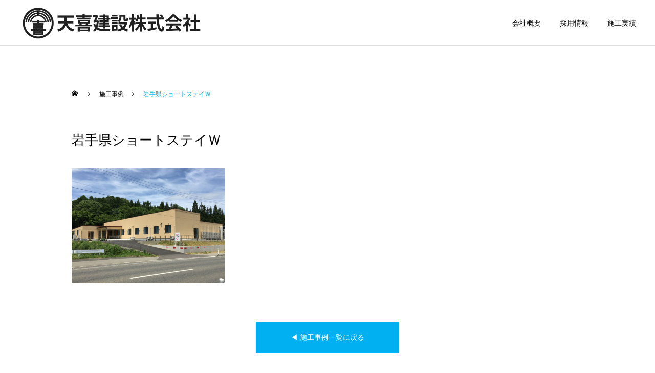

--- FILE ---
content_type: text/html; charset=UTF-8
request_url: https://amaki-kensetsu.co.jp/construction/%E5%B2%A9%E6%89%8B%E7%9C%8C%E3%82%B7%E3%83%A7%E3%83%BC%E3%83%88%E3%82%B9%E3%83%86%E3%82%A4%EF%BD%97/
body_size: 11337
content:
<!DOCTYPE html>
<html class="pc" dir="ltr" lang="ja" prefix="og: https://ogp.me/ns#">
<head>
<meta charset="UTF-8">
<!--[if IE]><meta http-equiv="X-UA-Compatible" content="IE=edge"><![endif]-->
<meta name="viewport" content="width=device-width">
<title>岩手県ショートステイＷ - 天喜建設株式会社</title>
<meta name="description" content="">
<link href="https://fonts.googleapis.com/css?family=M+PLUS+Rounded+1c" rel="stylesheet">
<link rel="pingback" href="https://amaki-kensetsu.co.jp/xmlrpc.php">
<link rel="shortcut icon" href="https://amaki-kensetsu.co.jp/wp-content/uploads/2021/05/favicon.ico">


		<!-- All in One SEO 4.9.2 - aioseo.com -->
	<meta name="robots" content="max-image-preview:large" />
	<link rel="canonical" href="https://amaki-kensetsu.co.jp/construction/%e5%b2%a9%e6%89%8b%e7%9c%8c%e3%82%b7%e3%83%a7%e3%83%bc%e3%83%88%e3%82%b9%e3%83%86%e3%82%a4%ef%bd%97/" />
	<meta name="generator" content="All in One SEO (AIOSEO) 4.9.2" />
		<meta property="og:locale" content="ja_JP" />
		<meta property="og:site_name" content="天喜建設株式会社 -" />
		<meta property="og:type" content="article" />
		<meta property="og:title" content="岩手県ショートステイＷ - 天喜建設株式会社" />
		<meta property="og:url" content="https://amaki-kensetsu.co.jp/construction/%e5%b2%a9%e6%89%8b%e7%9c%8c%e3%82%b7%e3%83%a7%e3%83%bc%e3%83%88%e3%82%b9%e3%83%86%e3%82%a4%ef%bd%97/" />
		<meta property="article:published_time" content="2021-06-03T01:04:16+00:00" />
		<meta property="article:modified_time" content="2021-06-03T01:04:16+00:00" />
		<meta name="twitter:card" content="summary" />
		<meta name="twitter:title" content="岩手県ショートステイＷ - 天喜建設株式会社" />
		<script type="application/ld+json" class="aioseo-schema">
			{"@context":"https:\/\/schema.org","@graph":[{"@type":"BreadcrumbList","@id":"https:\/\/amaki-kensetsu.co.jp\/construction\/%e5%b2%a9%e6%89%8b%e7%9c%8c%e3%82%b7%e3%83%a7%e3%83%bc%e3%83%88%e3%82%b9%e3%83%86%e3%82%a4%ef%bd%97\/#breadcrumblist","itemListElement":[{"@type":"ListItem","@id":"https:\/\/amaki-kensetsu.co.jp#listItem","position":1,"name":"\u30db\u30fc\u30e0","item":"https:\/\/amaki-kensetsu.co.jp","nextItem":{"@type":"ListItem","@id":"https:\/\/amaki-kensetsu.co.jp\/construction\/#listItem","name":"\u65e7\uff1a\u65bd\u5de5\u4e8b\u4f8b"}},{"@type":"ListItem","@id":"https:\/\/amaki-kensetsu.co.jp\/construction\/#listItem","position":2,"name":"\u65e7\uff1a\u65bd\u5de5\u4e8b\u4f8b","item":"https:\/\/amaki-kensetsu.co.jp\/construction\/","nextItem":{"@type":"ListItem","@id":"https:\/\/amaki-kensetsu.co.jp\/construction_type\/const-01\/#listItem","name":"\u5efa\u7bc9\u5de5\u4e8b\u65bd\u5de5\u4f8b"},"previousItem":{"@type":"ListItem","@id":"https:\/\/amaki-kensetsu.co.jp#listItem","name":"\u30db\u30fc\u30e0"}},{"@type":"ListItem","@id":"https:\/\/amaki-kensetsu.co.jp\/construction_type\/const-01\/#listItem","position":3,"name":"\u5efa\u7bc9\u5de5\u4e8b\u65bd\u5de5\u4f8b","item":"https:\/\/amaki-kensetsu.co.jp\/construction_type\/const-01\/","nextItem":{"@type":"ListItem","@id":"https:\/\/amaki-kensetsu.co.jp\/construction\/%e5%b2%a9%e6%89%8b%e7%9c%8c%e3%82%b7%e3%83%a7%e3%83%bc%e3%83%88%e3%82%b9%e3%83%86%e3%82%a4%ef%bd%97\/#listItem","name":"\u5ca9\u624b\u770c\u30b7\u30e7\u30fc\u30c8\u30b9\u30c6\u30a4\uff37"},"previousItem":{"@type":"ListItem","@id":"https:\/\/amaki-kensetsu.co.jp\/construction\/#listItem","name":"\u65e7\uff1a\u65bd\u5de5\u4e8b\u4f8b"}},{"@type":"ListItem","@id":"https:\/\/amaki-kensetsu.co.jp\/construction\/%e5%b2%a9%e6%89%8b%e7%9c%8c%e3%82%b7%e3%83%a7%e3%83%bc%e3%83%88%e3%82%b9%e3%83%86%e3%82%a4%ef%bd%97\/#listItem","position":4,"name":"\u5ca9\u624b\u770c\u30b7\u30e7\u30fc\u30c8\u30b9\u30c6\u30a4\uff37","previousItem":{"@type":"ListItem","@id":"https:\/\/amaki-kensetsu.co.jp\/construction_type\/const-01\/#listItem","name":"\u5efa\u7bc9\u5de5\u4e8b\u65bd\u5de5\u4f8b"}}]},{"@type":"Organization","@id":"https:\/\/amaki-kensetsu.co.jp\/#organization","name":"\u5929\u559c\u5efa\u8a2d\u682a\u5f0f\u4f1a\u793e","url":"https:\/\/amaki-kensetsu.co.jp\/"},{"@type":"WebPage","@id":"https:\/\/amaki-kensetsu.co.jp\/construction\/%e5%b2%a9%e6%89%8b%e7%9c%8c%e3%82%b7%e3%83%a7%e3%83%bc%e3%83%88%e3%82%b9%e3%83%86%e3%82%a4%ef%bd%97\/#webpage","url":"https:\/\/amaki-kensetsu.co.jp\/construction\/%e5%b2%a9%e6%89%8b%e7%9c%8c%e3%82%b7%e3%83%a7%e3%83%bc%e3%83%88%e3%82%b9%e3%83%86%e3%82%a4%ef%bd%97\/","name":"\u5ca9\u624b\u770c\u30b7\u30e7\u30fc\u30c8\u30b9\u30c6\u30a4\uff37 - \u5929\u559c\u5efa\u8a2d\u682a\u5f0f\u4f1a\u793e","inLanguage":"ja","isPartOf":{"@id":"https:\/\/amaki-kensetsu.co.jp\/#website"},"breadcrumb":{"@id":"https:\/\/amaki-kensetsu.co.jp\/construction\/%e5%b2%a9%e6%89%8b%e7%9c%8c%e3%82%b7%e3%83%a7%e3%83%bc%e3%83%88%e3%82%b9%e3%83%86%e3%82%a4%ef%bd%97\/#breadcrumblist"},"datePublished":"2021-06-03T10:04:16+09:00","dateModified":"2021-06-03T10:04:16+09:00"},{"@type":"WebSite","@id":"https:\/\/amaki-kensetsu.co.jp\/#website","url":"https:\/\/amaki-kensetsu.co.jp\/","name":"\u5929\u559c\u5efa\u8a2d\u682a\u5f0f\u4f1a\u793e","inLanguage":"ja","publisher":{"@id":"https:\/\/amaki-kensetsu.co.jp\/#organization"}}]}
		</script>
		<!-- All in One SEO -->

<link rel="alternate" type="application/rss+xml" title="天喜建設株式会社 &raquo; フィード" href="https://amaki-kensetsu.co.jp/feed/" />
<link rel="alternate" type="application/rss+xml" title="天喜建設株式会社 &raquo; コメントフィード" href="https://amaki-kensetsu.co.jp/comments/feed/" />
<link rel="alternate" title="oEmbed (JSON)" type="application/json+oembed" href="https://amaki-kensetsu.co.jp/wp-json/oembed/1.0/embed?url=https%3A%2F%2Famaki-kensetsu.co.jp%2Fconstruction%2F%25e5%25b2%25a9%25e6%2589%258b%25e7%259c%258c%25e3%2582%25b7%25e3%2583%25a7%25e3%2583%25bc%25e3%2583%2588%25e3%2582%25b9%25e3%2583%2586%25e3%2582%25a4%25ef%25bd%2597%2F" />
<link rel="alternate" title="oEmbed (XML)" type="text/xml+oembed" href="https://amaki-kensetsu.co.jp/wp-json/oembed/1.0/embed?url=https%3A%2F%2Famaki-kensetsu.co.jp%2Fconstruction%2F%25e5%25b2%25a9%25e6%2589%258b%25e7%259c%258c%25e3%2582%25b7%25e3%2583%25a7%25e3%2583%25bc%25e3%2583%2588%25e3%2582%25b9%25e3%2583%2586%25e3%2582%25a4%25ef%25bd%2597%2F&#038;format=xml" />
<style id='wp-img-auto-sizes-contain-inline-css' type='text/css'>
img:is([sizes=auto i],[sizes^="auto," i]){contain-intrinsic-size:3000px 1500px}
/*# sourceURL=wp-img-auto-sizes-contain-inline-css */
</style>
<link rel='stylesheet' id='style-css' href='https://amaki-kensetsu.co.jp/wp-content/themes/cure-child/style.css?ver=6.9' type='text/css' media='all' />
<style id='wp-block-library-inline-css' type='text/css'>
:root{--wp-block-synced-color:#7a00df;--wp-block-synced-color--rgb:122,0,223;--wp-bound-block-color:var(--wp-block-synced-color);--wp-editor-canvas-background:#ddd;--wp-admin-theme-color:#007cba;--wp-admin-theme-color--rgb:0,124,186;--wp-admin-theme-color-darker-10:#006ba1;--wp-admin-theme-color-darker-10--rgb:0,107,160.5;--wp-admin-theme-color-darker-20:#005a87;--wp-admin-theme-color-darker-20--rgb:0,90,135;--wp-admin-border-width-focus:2px}@media (min-resolution:192dpi){:root{--wp-admin-border-width-focus:1.5px}}.wp-element-button{cursor:pointer}:root .has-very-light-gray-background-color{background-color:#eee}:root .has-very-dark-gray-background-color{background-color:#313131}:root .has-very-light-gray-color{color:#eee}:root .has-very-dark-gray-color{color:#313131}:root .has-vivid-green-cyan-to-vivid-cyan-blue-gradient-background{background:linear-gradient(135deg,#00d084,#0693e3)}:root .has-purple-crush-gradient-background{background:linear-gradient(135deg,#34e2e4,#4721fb 50%,#ab1dfe)}:root .has-hazy-dawn-gradient-background{background:linear-gradient(135deg,#faaca8,#dad0ec)}:root .has-subdued-olive-gradient-background{background:linear-gradient(135deg,#fafae1,#67a671)}:root .has-atomic-cream-gradient-background{background:linear-gradient(135deg,#fdd79a,#004a59)}:root .has-nightshade-gradient-background{background:linear-gradient(135deg,#330968,#31cdcf)}:root .has-midnight-gradient-background{background:linear-gradient(135deg,#020381,#2874fc)}:root{--wp--preset--font-size--normal:16px;--wp--preset--font-size--huge:42px}.has-regular-font-size{font-size:1em}.has-larger-font-size{font-size:2.625em}.has-normal-font-size{font-size:var(--wp--preset--font-size--normal)}.has-huge-font-size{font-size:var(--wp--preset--font-size--huge)}.has-text-align-center{text-align:center}.has-text-align-left{text-align:left}.has-text-align-right{text-align:right}.has-fit-text{white-space:nowrap!important}#end-resizable-editor-section{display:none}.aligncenter{clear:both}.items-justified-left{justify-content:flex-start}.items-justified-center{justify-content:center}.items-justified-right{justify-content:flex-end}.items-justified-space-between{justify-content:space-between}.screen-reader-text{border:0;clip-path:inset(50%);height:1px;margin:-1px;overflow:hidden;padding:0;position:absolute;width:1px;word-wrap:normal!important}.screen-reader-text:focus{background-color:#ddd;clip-path:none;color:#444;display:block;font-size:1em;height:auto;left:5px;line-height:normal;padding:15px 23px 14px;text-decoration:none;top:5px;width:auto;z-index:100000}html :where(.has-border-color){border-style:solid}html :where([style*=border-top-color]){border-top-style:solid}html :where([style*=border-right-color]){border-right-style:solid}html :where([style*=border-bottom-color]){border-bottom-style:solid}html :where([style*=border-left-color]){border-left-style:solid}html :where([style*=border-width]){border-style:solid}html :where([style*=border-top-width]){border-top-style:solid}html :where([style*=border-right-width]){border-right-style:solid}html :where([style*=border-bottom-width]){border-bottom-style:solid}html :where([style*=border-left-width]){border-left-style:solid}html :where(img[class*=wp-image-]){height:auto;max-width:100%}:where(figure){margin:0 0 1em}html :where(.is-position-sticky){--wp-admin--admin-bar--position-offset:var(--wp-admin--admin-bar--height,0px)}@media screen and (max-width:600px){html :where(.is-position-sticky){--wp-admin--admin-bar--position-offset:0px}}

/*# sourceURL=wp-block-library-inline-css */
</style><style id='global-styles-inline-css' type='text/css'>
:root{--wp--preset--aspect-ratio--square: 1;--wp--preset--aspect-ratio--4-3: 4/3;--wp--preset--aspect-ratio--3-4: 3/4;--wp--preset--aspect-ratio--3-2: 3/2;--wp--preset--aspect-ratio--2-3: 2/3;--wp--preset--aspect-ratio--16-9: 16/9;--wp--preset--aspect-ratio--9-16: 9/16;--wp--preset--color--black: #000000;--wp--preset--color--cyan-bluish-gray: #abb8c3;--wp--preset--color--white: #ffffff;--wp--preset--color--pale-pink: #f78da7;--wp--preset--color--vivid-red: #cf2e2e;--wp--preset--color--luminous-vivid-orange: #ff6900;--wp--preset--color--luminous-vivid-amber: #fcb900;--wp--preset--color--light-green-cyan: #7bdcb5;--wp--preset--color--vivid-green-cyan: #00d084;--wp--preset--color--pale-cyan-blue: #8ed1fc;--wp--preset--color--vivid-cyan-blue: #0693e3;--wp--preset--color--vivid-purple: #9b51e0;--wp--preset--gradient--vivid-cyan-blue-to-vivid-purple: linear-gradient(135deg,rgb(6,147,227) 0%,rgb(155,81,224) 100%);--wp--preset--gradient--light-green-cyan-to-vivid-green-cyan: linear-gradient(135deg,rgb(122,220,180) 0%,rgb(0,208,130) 100%);--wp--preset--gradient--luminous-vivid-amber-to-luminous-vivid-orange: linear-gradient(135deg,rgb(252,185,0) 0%,rgb(255,105,0) 100%);--wp--preset--gradient--luminous-vivid-orange-to-vivid-red: linear-gradient(135deg,rgb(255,105,0) 0%,rgb(207,46,46) 100%);--wp--preset--gradient--very-light-gray-to-cyan-bluish-gray: linear-gradient(135deg,rgb(238,238,238) 0%,rgb(169,184,195) 100%);--wp--preset--gradient--cool-to-warm-spectrum: linear-gradient(135deg,rgb(74,234,220) 0%,rgb(151,120,209) 20%,rgb(207,42,186) 40%,rgb(238,44,130) 60%,rgb(251,105,98) 80%,rgb(254,248,76) 100%);--wp--preset--gradient--blush-light-purple: linear-gradient(135deg,rgb(255,206,236) 0%,rgb(152,150,240) 100%);--wp--preset--gradient--blush-bordeaux: linear-gradient(135deg,rgb(254,205,165) 0%,rgb(254,45,45) 50%,rgb(107,0,62) 100%);--wp--preset--gradient--luminous-dusk: linear-gradient(135deg,rgb(255,203,112) 0%,rgb(199,81,192) 50%,rgb(65,88,208) 100%);--wp--preset--gradient--pale-ocean: linear-gradient(135deg,rgb(255,245,203) 0%,rgb(182,227,212) 50%,rgb(51,167,181) 100%);--wp--preset--gradient--electric-grass: linear-gradient(135deg,rgb(202,248,128) 0%,rgb(113,206,126) 100%);--wp--preset--gradient--midnight: linear-gradient(135deg,rgb(2,3,129) 0%,rgb(40,116,252) 100%);--wp--preset--font-size--small: 13px;--wp--preset--font-size--medium: 20px;--wp--preset--font-size--large: 36px;--wp--preset--font-size--x-large: 42px;--wp--preset--spacing--20: 0.44rem;--wp--preset--spacing--30: 0.67rem;--wp--preset--spacing--40: 1rem;--wp--preset--spacing--50: 1.5rem;--wp--preset--spacing--60: 2.25rem;--wp--preset--spacing--70: 3.38rem;--wp--preset--spacing--80: 5.06rem;--wp--preset--shadow--natural: 6px 6px 9px rgba(0, 0, 0, 0.2);--wp--preset--shadow--deep: 12px 12px 50px rgba(0, 0, 0, 0.4);--wp--preset--shadow--sharp: 6px 6px 0px rgba(0, 0, 0, 0.2);--wp--preset--shadow--outlined: 6px 6px 0px -3px rgb(255, 255, 255), 6px 6px rgb(0, 0, 0);--wp--preset--shadow--crisp: 6px 6px 0px rgb(0, 0, 0);}:where(.is-layout-flex){gap: 0.5em;}:where(.is-layout-grid){gap: 0.5em;}body .is-layout-flex{display: flex;}.is-layout-flex{flex-wrap: wrap;align-items: center;}.is-layout-flex > :is(*, div){margin: 0;}body .is-layout-grid{display: grid;}.is-layout-grid > :is(*, div){margin: 0;}:where(.wp-block-columns.is-layout-flex){gap: 2em;}:where(.wp-block-columns.is-layout-grid){gap: 2em;}:where(.wp-block-post-template.is-layout-flex){gap: 1.25em;}:where(.wp-block-post-template.is-layout-grid){gap: 1.25em;}.has-black-color{color: var(--wp--preset--color--black) !important;}.has-cyan-bluish-gray-color{color: var(--wp--preset--color--cyan-bluish-gray) !important;}.has-white-color{color: var(--wp--preset--color--white) !important;}.has-pale-pink-color{color: var(--wp--preset--color--pale-pink) !important;}.has-vivid-red-color{color: var(--wp--preset--color--vivid-red) !important;}.has-luminous-vivid-orange-color{color: var(--wp--preset--color--luminous-vivid-orange) !important;}.has-luminous-vivid-amber-color{color: var(--wp--preset--color--luminous-vivid-amber) !important;}.has-light-green-cyan-color{color: var(--wp--preset--color--light-green-cyan) !important;}.has-vivid-green-cyan-color{color: var(--wp--preset--color--vivid-green-cyan) !important;}.has-pale-cyan-blue-color{color: var(--wp--preset--color--pale-cyan-blue) !important;}.has-vivid-cyan-blue-color{color: var(--wp--preset--color--vivid-cyan-blue) !important;}.has-vivid-purple-color{color: var(--wp--preset--color--vivid-purple) !important;}.has-black-background-color{background-color: var(--wp--preset--color--black) !important;}.has-cyan-bluish-gray-background-color{background-color: var(--wp--preset--color--cyan-bluish-gray) !important;}.has-white-background-color{background-color: var(--wp--preset--color--white) !important;}.has-pale-pink-background-color{background-color: var(--wp--preset--color--pale-pink) !important;}.has-vivid-red-background-color{background-color: var(--wp--preset--color--vivid-red) !important;}.has-luminous-vivid-orange-background-color{background-color: var(--wp--preset--color--luminous-vivid-orange) !important;}.has-luminous-vivid-amber-background-color{background-color: var(--wp--preset--color--luminous-vivid-amber) !important;}.has-light-green-cyan-background-color{background-color: var(--wp--preset--color--light-green-cyan) !important;}.has-vivid-green-cyan-background-color{background-color: var(--wp--preset--color--vivid-green-cyan) !important;}.has-pale-cyan-blue-background-color{background-color: var(--wp--preset--color--pale-cyan-blue) !important;}.has-vivid-cyan-blue-background-color{background-color: var(--wp--preset--color--vivid-cyan-blue) !important;}.has-vivid-purple-background-color{background-color: var(--wp--preset--color--vivid-purple) !important;}.has-black-border-color{border-color: var(--wp--preset--color--black) !important;}.has-cyan-bluish-gray-border-color{border-color: var(--wp--preset--color--cyan-bluish-gray) !important;}.has-white-border-color{border-color: var(--wp--preset--color--white) !important;}.has-pale-pink-border-color{border-color: var(--wp--preset--color--pale-pink) !important;}.has-vivid-red-border-color{border-color: var(--wp--preset--color--vivid-red) !important;}.has-luminous-vivid-orange-border-color{border-color: var(--wp--preset--color--luminous-vivid-orange) !important;}.has-luminous-vivid-amber-border-color{border-color: var(--wp--preset--color--luminous-vivid-amber) !important;}.has-light-green-cyan-border-color{border-color: var(--wp--preset--color--light-green-cyan) !important;}.has-vivid-green-cyan-border-color{border-color: var(--wp--preset--color--vivid-green-cyan) !important;}.has-pale-cyan-blue-border-color{border-color: var(--wp--preset--color--pale-cyan-blue) !important;}.has-vivid-cyan-blue-border-color{border-color: var(--wp--preset--color--vivid-cyan-blue) !important;}.has-vivid-purple-border-color{border-color: var(--wp--preset--color--vivid-purple) !important;}.has-vivid-cyan-blue-to-vivid-purple-gradient-background{background: var(--wp--preset--gradient--vivid-cyan-blue-to-vivid-purple) !important;}.has-light-green-cyan-to-vivid-green-cyan-gradient-background{background: var(--wp--preset--gradient--light-green-cyan-to-vivid-green-cyan) !important;}.has-luminous-vivid-amber-to-luminous-vivid-orange-gradient-background{background: var(--wp--preset--gradient--luminous-vivid-amber-to-luminous-vivid-orange) !important;}.has-luminous-vivid-orange-to-vivid-red-gradient-background{background: var(--wp--preset--gradient--luminous-vivid-orange-to-vivid-red) !important;}.has-very-light-gray-to-cyan-bluish-gray-gradient-background{background: var(--wp--preset--gradient--very-light-gray-to-cyan-bluish-gray) !important;}.has-cool-to-warm-spectrum-gradient-background{background: var(--wp--preset--gradient--cool-to-warm-spectrum) !important;}.has-blush-light-purple-gradient-background{background: var(--wp--preset--gradient--blush-light-purple) !important;}.has-blush-bordeaux-gradient-background{background: var(--wp--preset--gradient--blush-bordeaux) !important;}.has-luminous-dusk-gradient-background{background: var(--wp--preset--gradient--luminous-dusk) !important;}.has-pale-ocean-gradient-background{background: var(--wp--preset--gradient--pale-ocean) !important;}.has-electric-grass-gradient-background{background: var(--wp--preset--gradient--electric-grass) !important;}.has-midnight-gradient-background{background: var(--wp--preset--gradient--midnight) !important;}.has-small-font-size{font-size: var(--wp--preset--font-size--small) !important;}.has-medium-font-size{font-size: var(--wp--preset--font-size--medium) !important;}.has-large-font-size{font-size: var(--wp--preset--font-size--large) !important;}.has-x-large-font-size{font-size: var(--wp--preset--font-size--x-large) !important;}
/*# sourceURL=global-styles-inline-css */
</style>

<style id='classic-theme-styles-inline-css' type='text/css'>
/*! This file is auto-generated */
.wp-block-button__link{color:#fff;background-color:#32373c;border-radius:9999px;box-shadow:none;text-decoration:none;padding:calc(.667em + 2px) calc(1.333em + 2px);font-size:1.125em}.wp-block-file__button{background:#32373c;color:#fff;text-decoration:none}
/*# sourceURL=/wp-includes/css/classic-themes.min.css */
</style>
<link rel='stylesheet' id='contact-form-7-css' href='https://amaki-kensetsu.co.jp/wp-content/plugins/contact-form-7/includes/css/styles.css?ver=6.1.4' type='text/css' media='all' />
<link rel='stylesheet' id='cf7msm_styles-css' href='https://amaki-kensetsu.co.jp/wp-content/plugins/contact-form-7-multi-step-module/resources/cf7msm.css?ver=4.5' type='text/css' media='all' />
<link rel='stylesheet' id='parent-style-css' href='https://amaki-kensetsu.co.jp/wp-content/themes/cure/style.css?ver=6.9' type='text/css' media='all' />
<link rel='stylesheet' id='child-style-css' href='https://amaki-kensetsu.co.jp/wp-content/themes/cure-child/style.css?ver=6.9' type='text/css' media='all' />
<link rel='stylesheet' id='fancybox-css' href='https://amaki-kensetsu.co.jp/wp-content/plugins/easy-fancybox/fancybox/1.5.4/jquery.fancybox.min.css?ver=6.9' type='text/css' media='screen' />
<script type="text/javascript" src="https://amaki-kensetsu.co.jp/wp-includes/js/jquery/jquery.min.js?ver=3.7.1" id="jquery-core-js"></script>
<script type="text/javascript" src="https://amaki-kensetsu.co.jp/wp-includes/js/jquery/jquery-migrate.min.js?ver=3.4.1" id="jquery-migrate-js"></script>
<link rel="https://api.w.org/" href="https://amaki-kensetsu.co.jp/wp-json/" /><link rel="alternate" title="JSON" type="application/json" href="https://amaki-kensetsu.co.jp/wp-json/wp/v2/construction/149" /><link rel='shortlink' href='https://amaki-kensetsu.co.jp/?p=149' />

<link rel="stylesheet" href="https://amaki-kensetsu.co.jp/wp-content/themes/cure/css/design-plus.css?ver=">
<link rel="stylesheet" href="https://amaki-kensetsu.co.jp/wp-content/themes/cure/css/sns-botton.css?ver=">
<link rel="stylesheet" media="screen and (max-width:1251px)" href="https://amaki-kensetsu.co.jp/wp-content/themes/cure/css/responsive.css?ver=">
<link rel="stylesheet" media="screen and (max-width:1251px)" href="https://amaki-kensetsu.co.jp/wp-content/themes/cure/css/footer-bar.css?ver=">

<script src="https://amaki-kensetsu.co.jp/wp-content/themes/cure/js/jquery.easing.1.4.js?ver="></script>
<script src="https://amaki-kensetsu.co.jp/wp-content/themes/cure/js/jscript.js?ver="></script>
<script src="https://amaki-kensetsu.co.jp/wp-content/themes/cure/js/comment.js?ver="></script>

<link rel="stylesheet" href="https://amaki-kensetsu.co.jp/wp-content/themes/cure/js/simplebar.css?ver=">
<script src="https://amaki-kensetsu.co.jp/wp-content/themes/cure/js/simplebar.min.js?ver="></script>


<script src="https://amaki-kensetsu.co.jp/wp-content/themes/cure/js/header_fix.js?ver="></script>
<script src="https://amaki-kensetsu.co.jp/wp-content/themes/cure/js/header_fix_mobile.js?ver="></script>



<style type="text/css">

body, input, textarea { font-family: Arial, "Hiragino Sans", "ヒラギノ角ゴ ProN", "Hiragino Kaku Gothic ProN", "游ゴシック", YuGothic, "メイリオ", Meiryo, sans-serif; }

.rich_font, .p-vertical { font-family: Arial, "Hiragino Sans", "ヒラギノ角ゴ ProN", "Hiragino Kaku Gothic ProN", "游ゴシック", YuGothic, "メイリオ", Meiryo, sans-serif; font-weight:500; }

.rich_font_type1 { font-family: Arial, "Hiragino Kaku Gothic ProN", "ヒラギノ角ゴ ProN W3", "メイリオ", Meiryo, sans-serif; }
.rich_font_type2 { font-family: Arial, "Hiragino Sans", "ヒラギノ角ゴ ProN", "Hiragino Kaku Gothic ProN", "游ゴシック", YuGothic, "メイリオ", Meiryo, sans-serif; font-weight:500; }
.rich_font_type3 { font-family: "Times New Roman" , "游明朝" , "Yu Mincho" , "游明朝体" , "YuMincho" , "ヒラギノ明朝 Pro W3" , "Hiragino Mincho Pro" , "HiraMinProN-W3" , "HGS明朝E" , "ＭＳ Ｐ明朝" , "MS PMincho" , serif; font-weight:500; }

.post_content, #next_prev_post { font-family: Arial, "Hiragino Sans", "ヒラギノ角ゴ ProN", "Hiragino Kaku Gothic ProN", "游ゴシック", YuGothic, "メイリオ", Meiryo, sans-serif; }
.widget_headline { font-family: Arial, "Hiragino Sans", "ヒラギノ角ゴ ProN", "Hiragino Kaku Gothic ProN", "游ゴシック", YuGothic, "メイリオ", Meiryo, sans-serif; }

#header { background:#ffffff; }
body.home #header.active { background:#ffffff; }
#side_button a { background:#529eaa; }
#side_button a:hover { background:#37828e; }
body.home #header_logo .logo a, body.home #global_menu > ul > li > a { color:#ffffff; }
body.home #header_logo .logo a:hover, body.home #global_menu > ul > li > a:hover, #global_menu > ul > li.active > a, #global_menu > ul > li.active_button > a { color:#00b0f0 !important; }
body.home #header.active #header_logo .logo a, #global_menu > ul > li > a, body.home #header.active #global_menu > ul > li > a { color:#000000; }
#global_menu ul ul a { color:#ffffff; background:#007997; }
#global_menu ul ul a:hover { background:#00a7ce; }
body.home #menu_button span { background:#ffffff; }
#menu_button span { background:#000; }
#menu_button:hover span { background:#00b0f0 !important; }
#drawer_menu { background:#222222; }
#mobile_menu a, .mobile #lang_button a { color:#ffffff; background:#222222; border-bottom:1px solid #444444; }
#mobile_menu li li a { color:#ffffff; background:#333333; }
#mobile_menu a:hover, #drawer_menu .close_button:hover, #mobile_menu .child_menu_button:hover, .mobile #lang_button a:hover { color:#ffffff; background:#00a7ce; }
#mobile_menu li li a:hover { color:#ffffff; }
.megamenu_service_list { background:#007995; }
.megamenu_service_list .headline { font-size:16px; }
.megamenu_service_list .title { font-size:14px; }
.megamenu_blog_list { background:#007995; }
.megamenu_blog_list .title { font-size:14px; }
#footer_banner .title { font-size:14px; }
#footer .service_list, #footer .service_list a { color:#ffffff; }
#footer_contact .link_button a { color:#ffffff; background:#00b0f0; }
#footer_contact .link_button a:hover { color:#ffffff; background:#008abd; }
#footer_tel .tel_number .icon:before { color:#00b0f0; }
#footer_schedule { font-size:14px; border-color:#05aac9; }
#footer_schedule td { border-color:#05aac9; color:#00a8c8; }
.footer_info { font-size:16px; }
#return_top a:before { color:#ffffff; }
#return_top a { background:#008zbd; }
#return_top a:hover { background:#00b0f0; }
@media screen and (max-width:750px) {
  #footer_banner .title { font-size:12px; }
  .footer_info { font-size:14px; }
  #footer_schedule { font-size:12px; }
}

.author_profile a.avatar img, .animate_image img, .animate_background .image, #recipe_archive .blur_image {
  width:100%; height:auto;
  -webkit-transition: transform  0.75s ease;
  transition: transform  0.75s ease;
}
.author_profile a.avatar:hover img, .animate_image:hover img, .animate_background:hover .image, #recipe_archive a:hover .blur_image {
  -webkit-transform: scale(1.2);
  transform: scale(1.2);
}



a { color:#000; }

a:hover, #header_logo a:hover, #global_menu > ul > li.current-menu-item > a, .megamenu_blog_list a:hover .title, #footer a:hover, #footer_social_link li a:hover:before, #bread_crumb a:hover, #bread_crumb li.home a:hover:after, #bread_crumb, #bread_crumb li.last, #next_prev_post a:hover,
.megamenu_blog_slider a:hover , .megamenu_blog_slider .category a:hover, .megamenu_blog_slider_wrap .carousel_arrow:hover:before, .megamenu_menu_list .carousel_arrow:hover:before, .single_copy_title_url_btn:hover,
.p-dropdown__list li a:hover, .p-dropdown__title:hover, .p-dropdown__title:hover:after, .p-dropdown__title:hover:after, .p-dropdown__list li a:hover, .p-dropdown__list .child_menu_button:hover, .tcdw_search_box_widget .search_area .search_button:hover:before,
#index_news a .date, #index_news_slider a:hover .title, .tcd_category_list a:hover, .tcd_category_list .child_menu_button:hover, .styled_post_list1 a:hover .title,
#post_title_area .post_meta a:hover, #single_author_title_area .author_link li a:hover:before, .author_profile a:hover, .author_profile .author_link li a:hover:before, #post_meta_bottom a:hover, .cardlink_title a:hover, .comment a:hover, .comment_form_wrapper a:hover, #searchform .submit_button:hover:before
  { color: #00b0f0; }

#comment_tab li.active a, #submit_comment:hover, #cancel_comment_reply a:hover, #wp-calendar #prev a:hover, #wp-calendar #next a:hover, #wp-calendar td a:hover,
#post_pagination p, #post_pagination a:hover, #p_readmore .button:hover, .page_navi a:hover, .page_navi span.current, #post_pagination a:hover,.c-pw__btn:hover, #post_pagination a:hover, #comment_tab li a:hover,
.post_slider_widget .slick-dots button:hover::before, .post_slider_widget .slick-dots .slick-active button::before
  { background-color: #00b0f0; }

.widget_headline, #comment_textarea textarea:focus, .c-pw__box-input:focus, .page_navi a:hover, .page_navi span.current, #post_pagination p, #post_pagination a:hover
  { border-color: #00b0f0; }

.post_content a { color:#1e73be; }
.post_content a:hover { color:#008abd; }
.styled_h2 {
  font-size:26px !important; text-align:left; color:#ffffff; background:#00b0f0;  border-top:0px solid #008abd;
  border-bottom:0px solid #008abd;
  border-left:0px solid #222222;
  border-right:0px solid #222222;
  padding:24px 24px 24px 24px !important;
  margin:0px 0px 30px !important;
}
.styled_h3 {
  font-size:20px !important; text-align:left; color:#00b0f0;   border-top:0px solid #222222;
  border-bottom:1px solid #00b0f0;
  border-left:0px solid #dddddd;
  border-right:0px solid #dddddd;
  padding:0px 0px 12px 0px !important;
  margin:20px 0px 20px !important;
}
.styled_h4 {
  font-size:18px !important; text-align:left; color:#000000;   border-top:0px solid #dddddd;
  border-bottom:0px solid #dddddd;
  border-left:2px solid #222222;
  border-right:0px solid #dddddd;
  padding:10px 0px 10px 15px !important;
  margin:0px 0px 30px !important;
}
.styled_h5 {
  font-size:16px !important; text-align:left; color:#000000;   border-top:0px solid #dddddd;
  border-bottom:0px solid #dddddd;
  border-left:0px solid #dddddd;
  border-right:0px solid #dddddd;
  padding:15px 15px 15px 15px !important;
  margin:0px 0px 30px !important;
}
.q_custom_button1 { background: #535353; color: #ffffff !important; border-color: #535353 !important; }
.q_custom_button1:hover, .q_custom_button1:focus { background: #7d7d7d; color: #ffffff !important; border-color: #7d7d7d !important; }
.q_custom_button2 { background: #535353; color: #ffffff !important; border-color: #535353 !important; }
.q_custom_button2:hover, .q_custom_button2:focus { background: #7d7d7d; color: #ffffff !important; border-color: #7d7d7d !important; }
.q_custom_button3 { background: #535353; color: #ffffff !important; border-color: #535353 !important; }
.q_custom_button3:hover, .q_custom_button3:focus { background: #7d7d7d; color: #ffffff !important; border-color: #7d7d7d !important; }
.speech_balloon_left1 .speach_balloon_text { background-color: #ffdfdf; border-color: #ffdfdf; color: #000000 }
.speech_balloon_left1 .speach_balloon_text::before { border-right-color: #ffdfdf }
.speech_balloon_left1 .speach_balloon_text::after { border-right-color: #ffdfdf }
.speech_balloon_left2 .speach_balloon_text { background-color: #ffffff; border-color: #ff5353; color: #000000 }
.speech_balloon_left2 .speach_balloon_text::before { border-right-color: #ff5353 }
.speech_balloon_left2 .speach_balloon_text::after { border-right-color: #ffffff }
.speech_balloon_right1 .speach_balloon_text { background-color: #ccf4ff; border-color: #ccf4ff; color: #000000 }
.speech_balloon_right1 .speach_balloon_text::before { border-left-color: #ccf4ff }
.speech_balloon_right1 .speach_balloon_text::after { border-left-color: #ccf4ff }
.speech_balloon_right2 .speach_balloon_text { background-color: #ffffff; border-color: #0789b5; color: #000000 }
.speech_balloon_right2 .speach_balloon_text::before { border-left-color: #0789b5 }
.speech_balloon_right2 .speach_balloon_text::after { border-left-color: #ffffff }
.qt_google_map .pb_googlemap_custom-overlay-inner { background:#000000; color:#ffffff; }
.qt_google_map .pb_googlemap_custom-overlay-inner::after { border-color:#000000 transparent transparent transparent; }
</style>

<style id="current-page-style" type="text/css">
#post_title_area .title { font-size:26px; }
#article .post_content { font-size:16px; }
#related_post .headline { font-size:18px; border-color:#00b0f0; }
#comments .headline { font-size:18px; border-color:#00b0f0; }
@media screen and (max-width:750px) {
  #post_title_area .title { font-size:18px; }
  #article .post_content { font-size:14px; }
  #related_post .headline { font-size:15px; }
  #comments .headline { font-size:16px; }
}
#site_loader_overlay.active #site_loader_animation {
  opacity:0;
  -webkit-transition: all 1.0s cubic-bezier(0.22, 1, 0.36, 1) 0s; transition: all 1.0s cubic-bezier(0.22, 1, 0.36, 1) 0s;
}
</style>

<script type="text/javascript">
jQuery(document).ready(function($){

  $('.megamenu_blog_slider').slick({
    infinite: true,
    dots: false,
    arrows: false,
    slidesToShow: 4,
    slidesToScroll: 1,
    swipeToSlide: true,
    touchThreshold: 20,
    adaptiveHeight: false,
    pauseOnHover: true,
    autoplay: false,
    fade: false,
    easing: 'easeOutExpo',
    speed: 700,
    autoplaySpeed: 5000
  });
  $('.megamenu_blog_list .prev_item').on('click', function() {
    $(this).closest('.megamenu_blog_list').find('.megamenu_blog_slider').slick('slickPrev');
  });
  $('.megamenu_blog_list .next_item').on('click', function() {
    $(this).closest('.megamenu_blog_list').find('.megamenu_blog_slider').slick('slickNext');
  });

});
</script>

<link rel='stylesheet' id='style-css' href='https://amaki-kensetsu.co.jp/wp-content/themes/cure-child/style_add.css' type='text/css' media='all' />

<link rel="stylesheet" type="text/css" href="https://amaki-kensetsu.co.jp/wp-content/themes/cure-child/libs/remodal/remodal.css">
<link rel="stylesheet" type="text/css" href="https://amaki-kensetsu.co.jp/wp-content/themes/cure-child/libs/remodal/remodal-theme.css">
<script type="text/javascript" src="https://amaki-kensetsu.co.jp/wp-content/themes/cure-child/libs/remodal/remodal.min.js"></script>

<link rel="stylesheet" type="text/css" href="https://cdn.jsdelivr.net/npm/slick-carousel@1.8.1/slick/slick.css"/>
<link rel="stylesheet" type="text/css" href="https://cdnjs.cloudflare.com/ajax/libs/slick-carousel/1.9.0/slick-theme.css">
<script src="https://cdn.jsdelivr.net/npm/slick-carousel@1.8.1/slick/slick.min.js"></script>

<link rel='stylesheet' id='slick-style-css' href='https://amaki-kensetsu.co.jp/wp-content/themes/cure/js/slick.css?ver=1.0.0' type='text/css' media='all' />
</head>
<body id="body" class="wp-singular construction-template-default single single-construction postid-149 wp-theme-cure wp-child-theme-cure-child use_header_fix use_mobile_header_fix">


<div id="container">

 
 <header id="header">
    <div id="header_logo">
   <div class="logo">
 <a href="https://amaki-kensetsu.co.jp/" title="天喜建設株式会社">
    <img class="pc_logo_image type1" src="https://amaki-kensetsu.co.jp/wp-content/uploads/2021/05/logo_tr.png?1768932535" alt="天喜建設株式会社" title="天喜建設株式会社" width="370" height="70" />
  <img class="pc_logo_image type2" src="https://amaki-kensetsu.co.jp/wp-content/uploads/2021/05/logo_wh.png?1768932535" alt="天喜建設株式会社" title="天喜建設株式会社" width="370" height="70" />      <img class="mobile_logo_image type1" src="https://amaki-kensetsu.co.jp/wp-content/uploads/2021/05/logo_tr-sp.png?1768932535" alt="天喜建設株式会社" title="天喜建設株式会社" width="285" height="50" />
  <img class="mobile_logo_image type2" src="https://amaki-kensetsu.co.jp/wp-content/uploads/2021/05/logo_wh-sp.png?1768932535" alt="天喜建設株式会社" title="天喜建設株式会社" width="285" height="50" />   </a>
</div>

  </div>
      <a id="menu_button" href="#"><span></span><span></span><span></span></a>
  <nav id="global_menu">
   <ul id="menu-%e3%82%b0%e3%83%ad%e3%83%bc%e3%83%90%e3%83%ab%e3%83%a1%e3%83%8b%e3%83%a5%e3%83%bc" class="menu"><li id="menu-item-87" class="menu-item menu-item-type-post_type menu-item-object-page menu-item-87 "><a href="https://amaki-kensetsu.co.jp/company/">会社概要</a></li>
<li id="menu-item-94" class="menu-item menu-item-type-post_type menu-item-object-page menu-item-94 "><a href="https://amaki-kensetsu.co.jp/recruit/">採用情報</a></li>
<li id="menu-item-1870" class="menu-item menu-item-type-post_type menu-item-object-page menu-item-1870 "><a href="https://amaki-kensetsu.co.jp/construction-ex/">施工実績</a></li>
</ul>  </nav>
     </header>

 
 
<div id="bread_crumb" style="width:1000px;">
  <ul class="clearfix" itemscope itemtype="http://schema.org/BreadcrumbList">
    <li itemprop="itemListElement" itemscope itemtype="http://schema.org/ListItem" class="home"><a itemprop="item" href="https://amaki-kensetsu.co.jp/"><span itemprop="name">ホーム</span></a><meta itemprop="position" content="1"></li>
    <li itemprop="itemListElement" itemscope itemtype="http://schema.org/ListItem"><a itemprop="item" href="https://amaki-kensetsu.co.jp/construction-example/"><span itemprop="name">施工事例</span></a><meta itemprop="position" content="2"></li>
    <li class="last" itemprop="itemListElement" itemscope itemtype="http://schema.org/ListItem"><span itemprop="name">岩手県ショートステイＷ</span><meta itemprop="position" content="4"></li>
  </ul>
</div>

<div id="main_contents" class="clearfix">

 <div id="page_content">

  
  <article id="article">

   
      <div id="post_title_area" class="no_image">
            <h1 class="title rich_font_type2 entry-title">岩手県ショートステイＷ</h1>
       </div>

   
   
   
   
      <div class="post_content clearfix">



    <ul class="list-construction-02">
<li><a href="https://amaki-kensetsu.co.jp/wp-content/uploads/2021/06/01_10_01.jpg"><img src="https://amaki-kensetsu.co.jp/wp-content/uploads/2021/06/01_10_01-600x450.jpg" alt=""></a></li>
    </ul>

       </div>

   
   
   
   
<p class="p-construction-back"><a href="https://amaki-kensetsu.co.jp/construction-example/">&#9664; 施工事例一覧に戻る</a></p>

  </article><!-- END #article -->

  
  
  
  
  
  </div><!-- END #main_col -->

  
</div><!-- END #main_contents -->


  <footer id="footer">

  
  <div id="footer_top">

     <div id="footer_bottom">

      <div id="footer_logo">
    
<h3 class="logo">
 <a href="https://amaki-kensetsu.co.jp/" title="天喜建設株式会社">
    <img class="pc_logo_image" src="https://amaki-kensetsu.co.jp/wp-content/uploads/2021/05/logo_wh.png?1768932535" alt="天喜建設株式会社" title="天喜建設株式会社" width="370" height="70" />
      <img class="mobile_logo_image" src="https://amaki-kensetsu.co.jp/wp-content/uploads/2021/05/logo_wh-sp.png?1768932535" alt="天喜建設株式会社" title="天喜建設株式会社" width="285" height="50" />
   </a>
</h3>

   </div>
   
      <p class="footer_info">〒010-0342 秋田県男鹿市脇本脇本字大石館69-1<br />
TEL：0185-25-2969　FAX：0185-25-2968</p>
   
   
  </div><!-- END #footer_bottom -->

      <div id="footer_menu" class="footer_menu" style="background:#f5f5f5;">
   <ul id="menu-%e3%83%95%e3%83%83%e3%82%bf%e3%83%bc%e3%83%a1%e3%83%8b%e3%83%a5%e3%83%bc" class="menu"><li id="menu-item-86" class="menu-item menu-item-type-post_type menu-item-object-page menu-item-86 "><a href="https://amaki-kensetsu.co.jp/company/">会社概要</a></li>
<li id="menu-item-95" class="menu-item menu-item-type-post_type menu-item-object-page menu-item-95 "><a href="https://amaki-kensetsu.co.jp/recruit/">採用情報</a></li>
<li id="menu-item-1872" class="menu-item menu-item-type-post_type menu-item-object-page menu-item-1872 "><a href="https://amaki-kensetsu.co.jp/construction-ex/">施工実績</a></li>
</ul>  </div>
  
  <p id="copyright" style="background:#00b0f0; color:#ffffff;">Copyright © 2021 天喜建設株式会社</p>

 </footer>

 
 <div id="return_top">
  <a href="#body"><span></span></a>
 </div>

 
</div><!-- #container -->

<div id="drawer_menu">
 <nav>
  <ul id="mobile_menu" class="menu"><li class="menu-item menu-item-type-post_type menu-item-object-page menu-item-87 "><a href="https://amaki-kensetsu.co.jp/company/">会社概要</a></li>
<li class="menu-item menu-item-type-post_type menu-item-object-page menu-item-94 "><a href="https://amaki-kensetsu.co.jp/recruit/">採用情報</a></li>
<li class="menu-item menu-item-type-post_type menu-item-object-page menu-item-1870 "><a href="https://amaki-kensetsu.co.jp/construction-ex/">施工実績</a></li>
</ul> </nav>
 <div id="mobile_banner">
   </div><!-- END #header_mobile_banner -->
</div>

<script>


jQuery(document).ready(function($){

  $('#page_header').addClass('animate');

});
</script>


<script type="speculationrules">
{"prefetch":[{"source":"document","where":{"and":[{"href_matches":"/*"},{"not":{"href_matches":["/wp-*.php","/wp-admin/*","/wp-content/uploads/*","/wp-content/*","/wp-content/plugins/*","/wp-content/themes/cure-child/*","/wp-content/themes/cure/*","/*\\?(.+)"]}},{"not":{"selector_matches":"a[rel~=\"nofollow\"]"}},{"not":{"selector_matches":".no-prefetch, .no-prefetch a"}}]},"eagerness":"conservative"}]}
</script>
<script type="text/javascript" src="https://amaki-kensetsu.co.jp/wp-includes/js/comment-reply.min.js?ver=6.9" id="comment-reply-js" async="async" data-wp-strategy="async" fetchpriority="low"></script>
<script type="module"  src="https://amaki-kensetsu.co.jp/wp-content/plugins/all-in-one-seo-pack/dist/Lite/assets/table-of-contents.95d0dfce.js?ver=4.9.2" id="aioseo/js/src/vue/standalone/blocks/table-of-contents/frontend.js-js"></script>
<script type="text/javascript" src="https://amaki-kensetsu.co.jp/wp-includes/js/dist/hooks.min.js?ver=dd5603f07f9220ed27f1" id="wp-hooks-js"></script>
<script type="text/javascript" src="https://amaki-kensetsu.co.jp/wp-includes/js/dist/i18n.min.js?ver=c26c3dc7bed366793375" id="wp-i18n-js"></script>
<script type="text/javascript" id="wp-i18n-js-after">
/* <![CDATA[ */
wp.i18n.setLocaleData( { 'text direction\u0004ltr': [ 'ltr' ] } );
//# sourceURL=wp-i18n-js-after
/* ]]> */
</script>
<script type="text/javascript" src="https://amaki-kensetsu.co.jp/wp-content/plugins/contact-form-7/includes/swv/js/index.js?ver=6.1.4" id="swv-js"></script>
<script type="text/javascript" id="contact-form-7-js-translations">
/* <![CDATA[ */
( function( domain, translations ) {
	var localeData = translations.locale_data[ domain ] || translations.locale_data.messages;
	localeData[""].domain = domain;
	wp.i18n.setLocaleData( localeData, domain );
} )( "contact-form-7", {"translation-revision-date":"2025-11-30 08:12:23+0000","generator":"GlotPress\/4.0.3","domain":"messages","locale_data":{"messages":{"":{"domain":"messages","plural-forms":"nplurals=1; plural=0;","lang":"ja_JP"},"This contact form is placed in the wrong place.":["\u3053\u306e\u30b3\u30f3\u30bf\u30af\u30c8\u30d5\u30a9\u30fc\u30e0\u306f\u9593\u9055\u3063\u305f\u4f4d\u7f6e\u306b\u7f6e\u304b\u308c\u3066\u3044\u307e\u3059\u3002"],"Error:":["\u30a8\u30e9\u30fc:"]}},"comment":{"reference":"includes\/js\/index.js"}} );
//# sourceURL=contact-form-7-js-translations
/* ]]> */
</script>
<script type="text/javascript" id="contact-form-7-js-before">
/* <![CDATA[ */
var wpcf7 = {
    "api": {
        "root": "https:\/\/amaki-kensetsu.co.jp\/wp-json\/",
        "namespace": "contact-form-7\/v1"
    }
};
//# sourceURL=contact-form-7-js-before
/* ]]> */
</script>
<script type="text/javascript" src="https://amaki-kensetsu.co.jp/wp-content/plugins/contact-form-7/includes/js/index.js?ver=6.1.4" id="contact-form-7-js"></script>
<script type="text/javascript" id="cf7msm-js-extra">
/* <![CDATA[ */
var cf7msm_posted_data = [];
//# sourceURL=cf7msm-js-extra
/* ]]> */
</script>
<script type="text/javascript" src="https://amaki-kensetsu.co.jp/wp-content/plugins/contact-form-7-multi-step-module/resources/cf7msm.min.js?ver=4.5" id="cf7msm-js"></script>
<script type="text/javascript" src="https://amaki-kensetsu.co.jp/wp-content/plugins/easy-fancybox/vendor/purify.min.js?ver=6.9" id="fancybox-purify-js"></script>
<script type="text/javascript" id="jquery-fancybox-js-extra">
/* <![CDATA[ */
var efb_i18n = {"close":"Close","next":"Next","prev":"Previous","startSlideshow":"Start slideshow","toggleSize":"Toggle size"};
//# sourceURL=jquery-fancybox-js-extra
/* ]]> */
</script>
<script type="text/javascript" src="https://amaki-kensetsu.co.jp/wp-content/plugins/easy-fancybox/fancybox/1.5.4/jquery.fancybox.min.js?ver=6.9" id="jquery-fancybox-js"></script>
<script type="text/javascript" id="jquery-fancybox-js-after">
/* <![CDATA[ */
var fb_timeout, fb_opts={'autoScale':true,'showCloseButton':true,'margin':20,'pixelRatio':'false','padding':0,'centerOnScroll':false,'enableEscapeButton':true,'overlayShow':true,'hideOnOverlayClick':true,'minVpHeight':320,'disableCoreLightbox':'true','enableBlockControls':'true','fancybox_openBlockControls':'true' };
if(typeof easy_fancybox_handler==='undefined'){
var easy_fancybox_handler=function(){
jQuery([".nolightbox","a.wp-block-file__button","a.pin-it-button","a[href*='pinterest.com\/pin\/create']","a[href*='facebook.com\/share']","a[href*='twitter.com\/share']"].join(',')).addClass('nofancybox');
jQuery('a.fancybox-close').on('click',function(e){e.preventDefault();jQuery.fancybox.close()});
/* IMG */
						var unlinkedImageBlocks=jQuery(".wp-block-image > img:not(.nofancybox,figure.nofancybox>img)");
						unlinkedImageBlocks.wrap(function() {
							var href = jQuery( this ).attr( "src" );
							return "<a href='" + href + "'></a>";
						});
var fb_IMG_select=jQuery('a[href*=".jpg" i]:not(.nofancybox,li.nofancybox>a,figure.nofancybox>a),area[href*=".jpg" i]:not(.nofancybox),a[href*=".jpeg" i]:not(.nofancybox,li.nofancybox>a,figure.nofancybox>a),area[href*=".jpeg" i]:not(.nofancybox),a[href*=".png" i]:not(.nofancybox,li.nofancybox>a,figure.nofancybox>a),area[href*=".png" i]:not(.nofancybox),a[href*=".webp" i]:not(.nofancybox,li.nofancybox>a,figure.nofancybox>a),area[href*=".webp" i]:not(.nofancybox)');
fb_IMG_select.addClass('fancybox image').attr('rel','gallery');
jQuery('a.fancybox,area.fancybox,.fancybox>a').each(function(){jQuery(this).fancybox(jQuery.extend(true,{},fb_opts,{'transition':'elastic','transitionIn':'elastic','easingIn':'easeOutBack','transitionOut':'elastic','easingOut':'easeInBack','opacity':false,'hideOnContentClick':false,'titleShow':true,'titlePosition':'over','titleFromAlt':false,'showNavArrows':true,'enableKeyboardNav':true,'cyclic':false,'mouseWheel':'false'}))});
};};
jQuery(easy_fancybox_handler);jQuery(document).on('post-load',easy_fancybox_handler);

//# sourceURL=jquery-fancybox-js-after
/* ]]> */
</script>
<script type="text/javascript" src="https://amaki-kensetsu.co.jp/wp-content/plugins/easy-fancybox/vendor/jquery.easing.min.js?ver=1.4.1" id="jquery-easing-js"></script>
<script type="text/javascript" src="https://www.google.com/recaptcha/api.js?render=6LfYjSEcAAAAAHmMBLAZwymSfEDUbPUsuX00F7dV&amp;ver=3.0" id="google-recaptcha-js"></script>
<script type="text/javascript" src="https://amaki-kensetsu.co.jp/wp-includes/js/dist/vendor/wp-polyfill.min.js?ver=3.15.0" id="wp-polyfill-js"></script>
<script type="text/javascript" id="wpcf7-recaptcha-js-before">
/* <![CDATA[ */
var wpcf7_recaptcha = {
    "sitekey": "6LfYjSEcAAAAAHmMBLAZwymSfEDUbPUsuX00F7dV",
    "actions": {
        "homepage": "homepage",
        "contactform": "contactform"
    }
};
//# sourceURL=wpcf7-recaptcha-js-before
/* ]]> */
</script>
<script type="text/javascript" src="https://amaki-kensetsu.co.jp/wp-content/plugins/contact-form-7/modules/recaptcha/index.js?ver=6.1.4" id="wpcf7-recaptcha-js"></script>
<script type="text/javascript" src="https://amaki-kensetsu.co.jp/wp-content/themes/cure/js/slick.min.js?ver=1.0.0" id="slick-script-js"></script>
</body>
</html>

--- FILE ---
content_type: text/html; charset=utf-8
request_url: https://www.google.com/recaptcha/api2/anchor?ar=1&k=6LfYjSEcAAAAAHmMBLAZwymSfEDUbPUsuX00F7dV&co=aHR0cHM6Ly9hbWFraS1rZW5zZXRzdS5jby5qcDo0NDM.&hl=en&v=PoyoqOPhxBO7pBk68S4YbpHZ&size=invisible&anchor-ms=20000&execute-ms=30000&cb=1rb3iwm9hr1a
body_size: 48725
content:
<!DOCTYPE HTML><html dir="ltr" lang="en"><head><meta http-equiv="Content-Type" content="text/html; charset=UTF-8">
<meta http-equiv="X-UA-Compatible" content="IE=edge">
<title>reCAPTCHA</title>
<style type="text/css">
/* cyrillic-ext */
@font-face {
  font-family: 'Roboto';
  font-style: normal;
  font-weight: 400;
  font-stretch: 100%;
  src: url(//fonts.gstatic.com/s/roboto/v48/KFO7CnqEu92Fr1ME7kSn66aGLdTylUAMa3GUBHMdazTgWw.woff2) format('woff2');
  unicode-range: U+0460-052F, U+1C80-1C8A, U+20B4, U+2DE0-2DFF, U+A640-A69F, U+FE2E-FE2F;
}
/* cyrillic */
@font-face {
  font-family: 'Roboto';
  font-style: normal;
  font-weight: 400;
  font-stretch: 100%;
  src: url(//fonts.gstatic.com/s/roboto/v48/KFO7CnqEu92Fr1ME7kSn66aGLdTylUAMa3iUBHMdazTgWw.woff2) format('woff2');
  unicode-range: U+0301, U+0400-045F, U+0490-0491, U+04B0-04B1, U+2116;
}
/* greek-ext */
@font-face {
  font-family: 'Roboto';
  font-style: normal;
  font-weight: 400;
  font-stretch: 100%;
  src: url(//fonts.gstatic.com/s/roboto/v48/KFO7CnqEu92Fr1ME7kSn66aGLdTylUAMa3CUBHMdazTgWw.woff2) format('woff2');
  unicode-range: U+1F00-1FFF;
}
/* greek */
@font-face {
  font-family: 'Roboto';
  font-style: normal;
  font-weight: 400;
  font-stretch: 100%;
  src: url(//fonts.gstatic.com/s/roboto/v48/KFO7CnqEu92Fr1ME7kSn66aGLdTylUAMa3-UBHMdazTgWw.woff2) format('woff2');
  unicode-range: U+0370-0377, U+037A-037F, U+0384-038A, U+038C, U+038E-03A1, U+03A3-03FF;
}
/* math */
@font-face {
  font-family: 'Roboto';
  font-style: normal;
  font-weight: 400;
  font-stretch: 100%;
  src: url(//fonts.gstatic.com/s/roboto/v48/KFO7CnqEu92Fr1ME7kSn66aGLdTylUAMawCUBHMdazTgWw.woff2) format('woff2');
  unicode-range: U+0302-0303, U+0305, U+0307-0308, U+0310, U+0312, U+0315, U+031A, U+0326-0327, U+032C, U+032F-0330, U+0332-0333, U+0338, U+033A, U+0346, U+034D, U+0391-03A1, U+03A3-03A9, U+03B1-03C9, U+03D1, U+03D5-03D6, U+03F0-03F1, U+03F4-03F5, U+2016-2017, U+2034-2038, U+203C, U+2040, U+2043, U+2047, U+2050, U+2057, U+205F, U+2070-2071, U+2074-208E, U+2090-209C, U+20D0-20DC, U+20E1, U+20E5-20EF, U+2100-2112, U+2114-2115, U+2117-2121, U+2123-214F, U+2190, U+2192, U+2194-21AE, U+21B0-21E5, U+21F1-21F2, U+21F4-2211, U+2213-2214, U+2216-22FF, U+2308-230B, U+2310, U+2319, U+231C-2321, U+2336-237A, U+237C, U+2395, U+239B-23B7, U+23D0, U+23DC-23E1, U+2474-2475, U+25AF, U+25B3, U+25B7, U+25BD, U+25C1, U+25CA, U+25CC, U+25FB, U+266D-266F, U+27C0-27FF, U+2900-2AFF, U+2B0E-2B11, U+2B30-2B4C, U+2BFE, U+3030, U+FF5B, U+FF5D, U+1D400-1D7FF, U+1EE00-1EEFF;
}
/* symbols */
@font-face {
  font-family: 'Roboto';
  font-style: normal;
  font-weight: 400;
  font-stretch: 100%;
  src: url(//fonts.gstatic.com/s/roboto/v48/KFO7CnqEu92Fr1ME7kSn66aGLdTylUAMaxKUBHMdazTgWw.woff2) format('woff2');
  unicode-range: U+0001-000C, U+000E-001F, U+007F-009F, U+20DD-20E0, U+20E2-20E4, U+2150-218F, U+2190, U+2192, U+2194-2199, U+21AF, U+21E6-21F0, U+21F3, U+2218-2219, U+2299, U+22C4-22C6, U+2300-243F, U+2440-244A, U+2460-24FF, U+25A0-27BF, U+2800-28FF, U+2921-2922, U+2981, U+29BF, U+29EB, U+2B00-2BFF, U+4DC0-4DFF, U+FFF9-FFFB, U+10140-1018E, U+10190-1019C, U+101A0, U+101D0-101FD, U+102E0-102FB, U+10E60-10E7E, U+1D2C0-1D2D3, U+1D2E0-1D37F, U+1F000-1F0FF, U+1F100-1F1AD, U+1F1E6-1F1FF, U+1F30D-1F30F, U+1F315, U+1F31C, U+1F31E, U+1F320-1F32C, U+1F336, U+1F378, U+1F37D, U+1F382, U+1F393-1F39F, U+1F3A7-1F3A8, U+1F3AC-1F3AF, U+1F3C2, U+1F3C4-1F3C6, U+1F3CA-1F3CE, U+1F3D4-1F3E0, U+1F3ED, U+1F3F1-1F3F3, U+1F3F5-1F3F7, U+1F408, U+1F415, U+1F41F, U+1F426, U+1F43F, U+1F441-1F442, U+1F444, U+1F446-1F449, U+1F44C-1F44E, U+1F453, U+1F46A, U+1F47D, U+1F4A3, U+1F4B0, U+1F4B3, U+1F4B9, U+1F4BB, U+1F4BF, U+1F4C8-1F4CB, U+1F4D6, U+1F4DA, U+1F4DF, U+1F4E3-1F4E6, U+1F4EA-1F4ED, U+1F4F7, U+1F4F9-1F4FB, U+1F4FD-1F4FE, U+1F503, U+1F507-1F50B, U+1F50D, U+1F512-1F513, U+1F53E-1F54A, U+1F54F-1F5FA, U+1F610, U+1F650-1F67F, U+1F687, U+1F68D, U+1F691, U+1F694, U+1F698, U+1F6AD, U+1F6B2, U+1F6B9-1F6BA, U+1F6BC, U+1F6C6-1F6CF, U+1F6D3-1F6D7, U+1F6E0-1F6EA, U+1F6F0-1F6F3, U+1F6F7-1F6FC, U+1F700-1F7FF, U+1F800-1F80B, U+1F810-1F847, U+1F850-1F859, U+1F860-1F887, U+1F890-1F8AD, U+1F8B0-1F8BB, U+1F8C0-1F8C1, U+1F900-1F90B, U+1F93B, U+1F946, U+1F984, U+1F996, U+1F9E9, U+1FA00-1FA6F, U+1FA70-1FA7C, U+1FA80-1FA89, U+1FA8F-1FAC6, U+1FACE-1FADC, U+1FADF-1FAE9, U+1FAF0-1FAF8, U+1FB00-1FBFF;
}
/* vietnamese */
@font-face {
  font-family: 'Roboto';
  font-style: normal;
  font-weight: 400;
  font-stretch: 100%;
  src: url(//fonts.gstatic.com/s/roboto/v48/KFO7CnqEu92Fr1ME7kSn66aGLdTylUAMa3OUBHMdazTgWw.woff2) format('woff2');
  unicode-range: U+0102-0103, U+0110-0111, U+0128-0129, U+0168-0169, U+01A0-01A1, U+01AF-01B0, U+0300-0301, U+0303-0304, U+0308-0309, U+0323, U+0329, U+1EA0-1EF9, U+20AB;
}
/* latin-ext */
@font-face {
  font-family: 'Roboto';
  font-style: normal;
  font-weight: 400;
  font-stretch: 100%;
  src: url(//fonts.gstatic.com/s/roboto/v48/KFO7CnqEu92Fr1ME7kSn66aGLdTylUAMa3KUBHMdazTgWw.woff2) format('woff2');
  unicode-range: U+0100-02BA, U+02BD-02C5, U+02C7-02CC, U+02CE-02D7, U+02DD-02FF, U+0304, U+0308, U+0329, U+1D00-1DBF, U+1E00-1E9F, U+1EF2-1EFF, U+2020, U+20A0-20AB, U+20AD-20C0, U+2113, U+2C60-2C7F, U+A720-A7FF;
}
/* latin */
@font-face {
  font-family: 'Roboto';
  font-style: normal;
  font-weight: 400;
  font-stretch: 100%;
  src: url(//fonts.gstatic.com/s/roboto/v48/KFO7CnqEu92Fr1ME7kSn66aGLdTylUAMa3yUBHMdazQ.woff2) format('woff2');
  unicode-range: U+0000-00FF, U+0131, U+0152-0153, U+02BB-02BC, U+02C6, U+02DA, U+02DC, U+0304, U+0308, U+0329, U+2000-206F, U+20AC, U+2122, U+2191, U+2193, U+2212, U+2215, U+FEFF, U+FFFD;
}
/* cyrillic-ext */
@font-face {
  font-family: 'Roboto';
  font-style: normal;
  font-weight: 500;
  font-stretch: 100%;
  src: url(//fonts.gstatic.com/s/roboto/v48/KFO7CnqEu92Fr1ME7kSn66aGLdTylUAMa3GUBHMdazTgWw.woff2) format('woff2');
  unicode-range: U+0460-052F, U+1C80-1C8A, U+20B4, U+2DE0-2DFF, U+A640-A69F, U+FE2E-FE2F;
}
/* cyrillic */
@font-face {
  font-family: 'Roboto';
  font-style: normal;
  font-weight: 500;
  font-stretch: 100%;
  src: url(//fonts.gstatic.com/s/roboto/v48/KFO7CnqEu92Fr1ME7kSn66aGLdTylUAMa3iUBHMdazTgWw.woff2) format('woff2');
  unicode-range: U+0301, U+0400-045F, U+0490-0491, U+04B0-04B1, U+2116;
}
/* greek-ext */
@font-face {
  font-family: 'Roboto';
  font-style: normal;
  font-weight: 500;
  font-stretch: 100%;
  src: url(//fonts.gstatic.com/s/roboto/v48/KFO7CnqEu92Fr1ME7kSn66aGLdTylUAMa3CUBHMdazTgWw.woff2) format('woff2');
  unicode-range: U+1F00-1FFF;
}
/* greek */
@font-face {
  font-family: 'Roboto';
  font-style: normal;
  font-weight: 500;
  font-stretch: 100%;
  src: url(//fonts.gstatic.com/s/roboto/v48/KFO7CnqEu92Fr1ME7kSn66aGLdTylUAMa3-UBHMdazTgWw.woff2) format('woff2');
  unicode-range: U+0370-0377, U+037A-037F, U+0384-038A, U+038C, U+038E-03A1, U+03A3-03FF;
}
/* math */
@font-face {
  font-family: 'Roboto';
  font-style: normal;
  font-weight: 500;
  font-stretch: 100%;
  src: url(//fonts.gstatic.com/s/roboto/v48/KFO7CnqEu92Fr1ME7kSn66aGLdTylUAMawCUBHMdazTgWw.woff2) format('woff2');
  unicode-range: U+0302-0303, U+0305, U+0307-0308, U+0310, U+0312, U+0315, U+031A, U+0326-0327, U+032C, U+032F-0330, U+0332-0333, U+0338, U+033A, U+0346, U+034D, U+0391-03A1, U+03A3-03A9, U+03B1-03C9, U+03D1, U+03D5-03D6, U+03F0-03F1, U+03F4-03F5, U+2016-2017, U+2034-2038, U+203C, U+2040, U+2043, U+2047, U+2050, U+2057, U+205F, U+2070-2071, U+2074-208E, U+2090-209C, U+20D0-20DC, U+20E1, U+20E5-20EF, U+2100-2112, U+2114-2115, U+2117-2121, U+2123-214F, U+2190, U+2192, U+2194-21AE, U+21B0-21E5, U+21F1-21F2, U+21F4-2211, U+2213-2214, U+2216-22FF, U+2308-230B, U+2310, U+2319, U+231C-2321, U+2336-237A, U+237C, U+2395, U+239B-23B7, U+23D0, U+23DC-23E1, U+2474-2475, U+25AF, U+25B3, U+25B7, U+25BD, U+25C1, U+25CA, U+25CC, U+25FB, U+266D-266F, U+27C0-27FF, U+2900-2AFF, U+2B0E-2B11, U+2B30-2B4C, U+2BFE, U+3030, U+FF5B, U+FF5D, U+1D400-1D7FF, U+1EE00-1EEFF;
}
/* symbols */
@font-face {
  font-family: 'Roboto';
  font-style: normal;
  font-weight: 500;
  font-stretch: 100%;
  src: url(//fonts.gstatic.com/s/roboto/v48/KFO7CnqEu92Fr1ME7kSn66aGLdTylUAMaxKUBHMdazTgWw.woff2) format('woff2');
  unicode-range: U+0001-000C, U+000E-001F, U+007F-009F, U+20DD-20E0, U+20E2-20E4, U+2150-218F, U+2190, U+2192, U+2194-2199, U+21AF, U+21E6-21F0, U+21F3, U+2218-2219, U+2299, U+22C4-22C6, U+2300-243F, U+2440-244A, U+2460-24FF, U+25A0-27BF, U+2800-28FF, U+2921-2922, U+2981, U+29BF, U+29EB, U+2B00-2BFF, U+4DC0-4DFF, U+FFF9-FFFB, U+10140-1018E, U+10190-1019C, U+101A0, U+101D0-101FD, U+102E0-102FB, U+10E60-10E7E, U+1D2C0-1D2D3, U+1D2E0-1D37F, U+1F000-1F0FF, U+1F100-1F1AD, U+1F1E6-1F1FF, U+1F30D-1F30F, U+1F315, U+1F31C, U+1F31E, U+1F320-1F32C, U+1F336, U+1F378, U+1F37D, U+1F382, U+1F393-1F39F, U+1F3A7-1F3A8, U+1F3AC-1F3AF, U+1F3C2, U+1F3C4-1F3C6, U+1F3CA-1F3CE, U+1F3D4-1F3E0, U+1F3ED, U+1F3F1-1F3F3, U+1F3F5-1F3F7, U+1F408, U+1F415, U+1F41F, U+1F426, U+1F43F, U+1F441-1F442, U+1F444, U+1F446-1F449, U+1F44C-1F44E, U+1F453, U+1F46A, U+1F47D, U+1F4A3, U+1F4B0, U+1F4B3, U+1F4B9, U+1F4BB, U+1F4BF, U+1F4C8-1F4CB, U+1F4D6, U+1F4DA, U+1F4DF, U+1F4E3-1F4E6, U+1F4EA-1F4ED, U+1F4F7, U+1F4F9-1F4FB, U+1F4FD-1F4FE, U+1F503, U+1F507-1F50B, U+1F50D, U+1F512-1F513, U+1F53E-1F54A, U+1F54F-1F5FA, U+1F610, U+1F650-1F67F, U+1F687, U+1F68D, U+1F691, U+1F694, U+1F698, U+1F6AD, U+1F6B2, U+1F6B9-1F6BA, U+1F6BC, U+1F6C6-1F6CF, U+1F6D3-1F6D7, U+1F6E0-1F6EA, U+1F6F0-1F6F3, U+1F6F7-1F6FC, U+1F700-1F7FF, U+1F800-1F80B, U+1F810-1F847, U+1F850-1F859, U+1F860-1F887, U+1F890-1F8AD, U+1F8B0-1F8BB, U+1F8C0-1F8C1, U+1F900-1F90B, U+1F93B, U+1F946, U+1F984, U+1F996, U+1F9E9, U+1FA00-1FA6F, U+1FA70-1FA7C, U+1FA80-1FA89, U+1FA8F-1FAC6, U+1FACE-1FADC, U+1FADF-1FAE9, U+1FAF0-1FAF8, U+1FB00-1FBFF;
}
/* vietnamese */
@font-face {
  font-family: 'Roboto';
  font-style: normal;
  font-weight: 500;
  font-stretch: 100%;
  src: url(//fonts.gstatic.com/s/roboto/v48/KFO7CnqEu92Fr1ME7kSn66aGLdTylUAMa3OUBHMdazTgWw.woff2) format('woff2');
  unicode-range: U+0102-0103, U+0110-0111, U+0128-0129, U+0168-0169, U+01A0-01A1, U+01AF-01B0, U+0300-0301, U+0303-0304, U+0308-0309, U+0323, U+0329, U+1EA0-1EF9, U+20AB;
}
/* latin-ext */
@font-face {
  font-family: 'Roboto';
  font-style: normal;
  font-weight: 500;
  font-stretch: 100%;
  src: url(//fonts.gstatic.com/s/roboto/v48/KFO7CnqEu92Fr1ME7kSn66aGLdTylUAMa3KUBHMdazTgWw.woff2) format('woff2');
  unicode-range: U+0100-02BA, U+02BD-02C5, U+02C7-02CC, U+02CE-02D7, U+02DD-02FF, U+0304, U+0308, U+0329, U+1D00-1DBF, U+1E00-1E9F, U+1EF2-1EFF, U+2020, U+20A0-20AB, U+20AD-20C0, U+2113, U+2C60-2C7F, U+A720-A7FF;
}
/* latin */
@font-face {
  font-family: 'Roboto';
  font-style: normal;
  font-weight: 500;
  font-stretch: 100%;
  src: url(//fonts.gstatic.com/s/roboto/v48/KFO7CnqEu92Fr1ME7kSn66aGLdTylUAMa3yUBHMdazQ.woff2) format('woff2');
  unicode-range: U+0000-00FF, U+0131, U+0152-0153, U+02BB-02BC, U+02C6, U+02DA, U+02DC, U+0304, U+0308, U+0329, U+2000-206F, U+20AC, U+2122, U+2191, U+2193, U+2212, U+2215, U+FEFF, U+FFFD;
}
/* cyrillic-ext */
@font-face {
  font-family: 'Roboto';
  font-style: normal;
  font-weight: 900;
  font-stretch: 100%;
  src: url(//fonts.gstatic.com/s/roboto/v48/KFO7CnqEu92Fr1ME7kSn66aGLdTylUAMa3GUBHMdazTgWw.woff2) format('woff2');
  unicode-range: U+0460-052F, U+1C80-1C8A, U+20B4, U+2DE0-2DFF, U+A640-A69F, U+FE2E-FE2F;
}
/* cyrillic */
@font-face {
  font-family: 'Roboto';
  font-style: normal;
  font-weight: 900;
  font-stretch: 100%;
  src: url(//fonts.gstatic.com/s/roboto/v48/KFO7CnqEu92Fr1ME7kSn66aGLdTylUAMa3iUBHMdazTgWw.woff2) format('woff2');
  unicode-range: U+0301, U+0400-045F, U+0490-0491, U+04B0-04B1, U+2116;
}
/* greek-ext */
@font-face {
  font-family: 'Roboto';
  font-style: normal;
  font-weight: 900;
  font-stretch: 100%;
  src: url(//fonts.gstatic.com/s/roboto/v48/KFO7CnqEu92Fr1ME7kSn66aGLdTylUAMa3CUBHMdazTgWw.woff2) format('woff2');
  unicode-range: U+1F00-1FFF;
}
/* greek */
@font-face {
  font-family: 'Roboto';
  font-style: normal;
  font-weight: 900;
  font-stretch: 100%;
  src: url(//fonts.gstatic.com/s/roboto/v48/KFO7CnqEu92Fr1ME7kSn66aGLdTylUAMa3-UBHMdazTgWw.woff2) format('woff2');
  unicode-range: U+0370-0377, U+037A-037F, U+0384-038A, U+038C, U+038E-03A1, U+03A3-03FF;
}
/* math */
@font-face {
  font-family: 'Roboto';
  font-style: normal;
  font-weight: 900;
  font-stretch: 100%;
  src: url(//fonts.gstatic.com/s/roboto/v48/KFO7CnqEu92Fr1ME7kSn66aGLdTylUAMawCUBHMdazTgWw.woff2) format('woff2');
  unicode-range: U+0302-0303, U+0305, U+0307-0308, U+0310, U+0312, U+0315, U+031A, U+0326-0327, U+032C, U+032F-0330, U+0332-0333, U+0338, U+033A, U+0346, U+034D, U+0391-03A1, U+03A3-03A9, U+03B1-03C9, U+03D1, U+03D5-03D6, U+03F0-03F1, U+03F4-03F5, U+2016-2017, U+2034-2038, U+203C, U+2040, U+2043, U+2047, U+2050, U+2057, U+205F, U+2070-2071, U+2074-208E, U+2090-209C, U+20D0-20DC, U+20E1, U+20E5-20EF, U+2100-2112, U+2114-2115, U+2117-2121, U+2123-214F, U+2190, U+2192, U+2194-21AE, U+21B0-21E5, U+21F1-21F2, U+21F4-2211, U+2213-2214, U+2216-22FF, U+2308-230B, U+2310, U+2319, U+231C-2321, U+2336-237A, U+237C, U+2395, U+239B-23B7, U+23D0, U+23DC-23E1, U+2474-2475, U+25AF, U+25B3, U+25B7, U+25BD, U+25C1, U+25CA, U+25CC, U+25FB, U+266D-266F, U+27C0-27FF, U+2900-2AFF, U+2B0E-2B11, U+2B30-2B4C, U+2BFE, U+3030, U+FF5B, U+FF5D, U+1D400-1D7FF, U+1EE00-1EEFF;
}
/* symbols */
@font-face {
  font-family: 'Roboto';
  font-style: normal;
  font-weight: 900;
  font-stretch: 100%;
  src: url(//fonts.gstatic.com/s/roboto/v48/KFO7CnqEu92Fr1ME7kSn66aGLdTylUAMaxKUBHMdazTgWw.woff2) format('woff2');
  unicode-range: U+0001-000C, U+000E-001F, U+007F-009F, U+20DD-20E0, U+20E2-20E4, U+2150-218F, U+2190, U+2192, U+2194-2199, U+21AF, U+21E6-21F0, U+21F3, U+2218-2219, U+2299, U+22C4-22C6, U+2300-243F, U+2440-244A, U+2460-24FF, U+25A0-27BF, U+2800-28FF, U+2921-2922, U+2981, U+29BF, U+29EB, U+2B00-2BFF, U+4DC0-4DFF, U+FFF9-FFFB, U+10140-1018E, U+10190-1019C, U+101A0, U+101D0-101FD, U+102E0-102FB, U+10E60-10E7E, U+1D2C0-1D2D3, U+1D2E0-1D37F, U+1F000-1F0FF, U+1F100-1F1AD, U+1F1E6-1F1FF, U+1F30D-1F30F, U+1F315, U+1F31C, U+1F31E, U+1F320-1F32C, U+1F336, U+1F378, U+1F37D, U+1F382, U+1F393-1F39F, U+1F3A7-1F3A8, U+1F3AC-1F3AF, U+1F3C2, U+1F3C4-1F3C6, U+1F3CA-1F3CE, U+1F3D4-1F3E0, U+1F3ED, U+1F3F1-1F3F3, U+1F3F5-1F3F7, U+1F408, U+1F415, U+1F41F, U+1F426, U+1F43F, U+1F441-1F442, U+1F444, U+1F446-1F449, U+1F44C-1F44E, U+1F453, U+1F46A, U+1F47D, U+1F4A3, U+1F4B0, U+1F4B3, U+1F4B9, U+1F4BB, U+1F4BF, U+1F4C8-1F4CB, U+1F4D6, U+1F4DA, U+1F4DF, U+1F4E3-1F4E6, U+1F4EA-1F4ED, U+1F4F7, U+1F4F9-1F4FB, U+1F4FD-1F4FE, U+1F503, U+1F507-1F50B, U+1F50D, U+1F512-1F513, U+1F53E-1F54A, U+1F54F-1F5FA, U+1F610, U+1F650-1F67F, U+1F687, U+1F68D, U+1F691, U+1F694, U+1F698, U+1F6AD, U+1F6B2, U+1F6B9-1F6BA, U+1F6BC, U+1F6C6-1F6CF, U+1F6D3-1F6D7, U+1F6E0-1F6EA, U+1F6F0-1F6F3, U+1F6F7-1F6FC, U+1F700-1F7FF, U+1F800-1F80B, U+1F810-1F847, U+1F850-1F859, U+1F860-1F887, U+1F890-1F8AD, U+1F8B0-1F8BB, U+1F8C0-1F8C1, U+1F900-1F90B, U+1F93B, U+1F946, U+1F984, U+1F996, U+1F9E9, U+1FA00-1FA6F, U+1FA70-1FA7C, U+1FA80-1FA89, U+1FA8F-1FAC6, U+1FACE-1FADC, U+1FADF-1FAE9, U+1FAF0-1FAF8, U+1FB00-1FBFF;
}
/* vietnamese */
@font-face {
  font-family: 'Roboto';
  font-style: normal;
  font-weight: 900;
  font-stretch: 100%;
  src: url(//fonts.gstatic.com/s/roboto/v48/KFO7CnqEu92Fr1ME7kSn66aGLdTylUAMa3OUBHMdazTgWw.woff2) format('woff2');
  unicode-range: U+0102-0103, U+0110-0111, U+0128-0129, U+0168-0169, U+01A0-01A1, U+01AF-01B0, U+0300-0301, U+0303-0304, U+0308-0309, U+0323, U+0329, U+1EA0-1EF9, U+20AB;
}
/* latin-ext */
@font-face {
  font-family: 'Roboto';
  font-style: normal;
  font-weight: 900;
  font-stretch: 100%;
  src: url(//fonts.gstatic.com/s/roboto/v48/KFO7CnqEu92Fr1ME7kSn66aGLdTylUAMa3KUBHMdazTgWw.woff2) format('woff2');
  unicode-range: U+0100-02BA, U+02BD-02C5, U+02C7-02CC, U+02CE-02D7, U+02DD-02FF, U+0304, U+0308, U+0329, U+1D00-1DBF, U+1E00-1E9F, U+1EF2-1EFF, U+2020, U+20A0-20AB, U+20AD-20C0, U+2113, U+2C60-2C7F, U+A720-A7FF;
}
/* latin */
@font-face {
  font-family: 'Roboto';
  font-style: normal;
  font-weight: 900;
  font-stretch: 100%;
  src: url(//fonts.gstatic.com/s/roboto/v48/KFO7CnqEu92Fr1ME7kSn66aGLdTylUAMa3yUBHMdazQ.woff2) format('woff2');
  unicode-range: U+0000-00FF, U+0131, U+0152-0153, U+02BB-02BC, U+02C6, U+02DA, U+02DC, U+0304, U+0308, U+0329, U+2000-206F, U+20AC, U+2122, U+2191, U+2193, U+2212, U+2215, U+FEFF, U+FFFD;
}

</style>
<link rel="stylesheet" type="text/css" href="https://www.gstatic.com/recaptcha/releases/PoyoqOPhxBO7pBk68S4YbpHZ/styles__ltr.css">
<script nonce="2x6yaZ9Vn4Uba7YYNdYKXQ" type="text/javascript">window['__recaptcha_api'] = 'https://www.google.com/recaptcha/api2/';</script>
<script type="text/javascript" src="https://www.gstatic.com/recaptcha/releases/PoyoqOPhxBO7pBk68S4YbpHZ/recaptcha__en.js" nonce="2x6yaZ9Vn4Uba7YYNdYKXQ">
      
    </script></head>
<body><div id="rc-anchor-alert" class="rc-anchor-alert"></div>
<input type="hidden" id="recaptcha-token" value="[base64]">
<script type="text/javascript" nonce="2x6yaZ9Vn4Uba7YYNdYKXQ">
      recaptcha.anchor.Main.init("[\x22ainput\x22,[\x22bgdata\x22,\x22\x22,\[base64]/[base64]/[base64]/[base64]/[base64]/UltsKytdPUU6KEU8MjA0OD9SW2wrK109RT4+NnwxOTI6KChFJjY0NTEyKT09NTUyOTYmJk0rMTxjLmxlbmd0aCYmKGMuY2hhckNvZGVBdChNKzEpJjY0NTEyKT09NTYzMjA/[base64]/[base64]/[base64]/[base64]/[base64]/[base64]/[base64]\x22,\[base64]\x22,\x22w4/ChhXDuFIXMsO/wqlPVsO/w6LDgsKpwqtHEX0DwrLCrsOWbihMVjHCti4fY8OgccKcKX5Tw7rDsznDucK4fcOjYMKnNcOfcMKMJ8Oiwq1JwpxYGgDDgDwzKGnDtSvDvgE0wp8uARNXRTU3JRfCvsKtasOPCsKmw5zDoS/CqAzDrMOKwqfDrWxEw7HCgcO7w4Q8NMKeZsODwo/CoDzCjiTDhD80TsK1YHHDnQ5/IMKIw6kSw41YecK6UQggw5rCpyt1bw4nw4PDhsKRNS/[base64]/CpcKXZMO5b8OtOcO6KjkawogHw7VKB8OBwosGdhvDjMKfLsKOaS/[base64]/CgMK3P1gmwpnCp8KCGsKwd8KqwoPCosOaw4pUY2swQ8OYRRt8P0Qjw4HCsMKreEdTVnNCIcK9wpxDw5N8w5YMwqY/w6PCunoqBcO6w44dVMOZwoXDmAI/w5XDl3jClcKmd0rClMO6VTg6w65uw51Zw5paV8KDb8OnK2TCv8O5H8KvdTIVZcO7wrY5w6JLL8OsaEApwpXCmnwyCcKDPEvDmmrDsMKdw7nCs0NdbMKjJcK9KDjDl8OSPR3ClcObX2HCtcKNSUPDosKcKzbClhfDlw7CpwvDnUTDrCEhwoDCssO/RcKyw6ojwoRdwrLCvMKBMGtJIR1ZwoPDhMKPw7wcwobCnEjCgBEUElrCisKXZADDt8K2FlzDu8Kre0vDkRPDtMOWBSjChxnDpMKCwq1ufMOnBk9pw5x3wovCjcKMw6Z2CyEMw6HDrsKkM8OVwprDn8OJwrxSwpouHiVvIwfDqsKKWD/DqsO1wrPCrD/[base64]/Cm8KGw60jwrkuN8OebQt/[base64]/CpMKCwog0HsOQwp7CkGrCsMOVSwbDm3EBdCRUVcK4RMKiVDbDhxJWw6gOGHfDrcKxw6HDkMORMRJZw4HCtRMRVjnCq8OnwrbCrcOPwp3DtcKbw7jCgsOzwr1gMHfCicONaGMuJcK/w6w6w4HChMKKwqfDtRXDgsKywq7DoMKawpMKOcOeKXbCjMKMYMO8HsO6wqnDo0lAw4sQw4AxaMKxGAjDucKUw77Cpm7DpcOdwpvCkcO+VSAWw4/CuMKmw6zDq35Bw6p3LsKtw44ef8ONwoBJw6Vqd2UHTnDDjWNRXkURw5NgwozCpcKlw5DChVZ/wplhw6c2ZlAuwr/CiMO5QsOZZsK+aMK1Qm8Fw5dIw7vDtmLDvinCm2o4CsK5wq5bGMOrwpJYwpjDhXfDgmsvwp7Dv8Kbw7TCtMO4JMOjwq7DoMKTwph8RcK2XgpYw6bCv8OxwpvCn18IABQBEsKbNkjCtcKhejDDu8K6w6fDlMKsw6bChsO/ccOcw5PDksOGU8KZcMKAwqkOJGrCjUhnUcKLw6TDo8KbX8Ope8O0w48vJnvCjy7DvghEDS1/[base64]/[base64]/DkxHDv8KmecKmwognwpbDnBE4aWXDiS7Clm1/VH1jwqPDmHLCgsOhMxfCtMKgfMKxTMKjK0vDj8K/[base64]/Dh8OpKg4cJVHDisOlw7I7bMOMXcORw6xXV8Kgw5h+wrrCjsOkwpXDr8K/wo3Cn1/DsjjCj3DDucO8e8K7RcOAX8ODwp/[base64]/[base64]/[base64]/[base64]/Ch2zDvQltATd6H8OYw4bDtMO7WsKWSsORF8OJQiQDbCRvXMKqwqVkHy7Ds8Kqw7vCiyB0wrLCj25JJMO9fiLDjsKHw67DvsO/ZA5QDMKpLGfDqhZxw5HDgsK+N8O7wo/DnBnCpU/DunXDjV3ChcOGw4TCpsKCw4I8w7jDkm7DicK9BR9ww6YIwoTDvMO3woDChMOSwpRtw4fDs8KvCnrCvGLCpgl5CsO7V8ObAUJdMxHCi243w6Qrw7bDtEYVwrI/w41HFxLDt8K3wrPDmMOTRcODEMOQUmnDoEnCuFLCocKKd3jCtsKwKhsawrDClmzCs8KLwpPDkTHCjQIewq1BecKeb1cdw54tOXrCosKKw4lYw7ggUQTDsX9Gwpw1wrnDrC/[base64]/[base64]/DvMOzw4jCnwN9w6Ijw4bCkcOAwp3Dt3JtUh/DunzDr8KECsKEJAtpNigkaMK+wqsPwqfCu1FUw5NtwrZmHmZ5w7IOGyXCkj/DnTh7w6oIw5zChsO4XsKfNlkCw6PCvsObFS95wqUEw4B0egnDssObw5sxZMO3wpvCkAtjK8Kdwr3Duld2wqhHI8O6dVfConPCpcOMw7RBw5/Dt8Kiw6HCmcKTazTDoMOAwrQbFMOMw4vDv14zwoIKGw0hwpxyw5zDrsORMwsWw4Z0w7bDqcKWNcOQw4s4w68DA8KJwoowwp/DpDN3CjQ2wpUUw4nDmMKewrPCqG52wq5sw5fDm03CpMOlwpYeUMOtTCfCoEMiXlXCvcO6DsKzw7dKfHTCpytJZcKBw53Dv8KewrHCssKKwrvCvcOwKwnChcKNcsKcwpHCiRZiVcOSw5/CkMKtw6HDpxvCjsOrFXZLZcOGNsKrUC5fSMOjPwfCtMKlE1Uaw5UBYGl8wpvCjcOYw6jCscOJSWtQwpkWwo5gw7/Dv3RywpUEwpXDucONVMOtwo/[base64]/DmBnCuSPCksK2DRTDhTjCmsKKS3PDhwcpT8K5w5fDjk4CLxbCpcKnwqcQSHpvwp/DtzzCkWcqKgZuwpDCkVoYemUeOlXCsgNuwp3Csg/[base64]/[base64]/ClDxGwrTCol98dMOEw4gDRljDjMKiWWTDqMO/V8KIMsOXH8KwF3PCoMOmwrHDi8K1w4fChhdCw6BGw7ZMwpw2TMKLwqUPBnTClcKfSkzCvxEPNwVuQFfCocK7w4zCjsOpwoXCk1XDhh1CPyjCjlt0F8OLw6XDk8Oaw4zDqsOyA8OTfAfDmcKbw7I/[base64]/wooywoFhHSJ+bcOSwrTDuhcZw5/DtsKXQcKxw4bDicKgwrHDscO4wpHDgsKHwoLCiTLDvGzCkcKSwq1zZsOGw4UzIFLCjgBYYU7Dn8ORdsOJaMOrw6zClBEbfcKZFETDr8KDZ8O8wpBJwoJFwoR+MsKtw5tfM8OpXDtUwqtzwqbDmAHDuRw2CVTDjHzDlzNlw5A9wp/CuXkSwqjDpcKlwp4iCFbCumvDrMO1FHfDi8OSwpMSMsOzw4LDgDtjwqkTwqPDk8Oqw5Acw4BMLlLCmRB5wpB2wo7DhMKGIXPDnDAoJE/DuMKwwpUkwqTClBbChsK0w5bChcK7ekULwp0fw6QKFMK9UMKaw5/[base64]/[base64]/ClxYtQ8KEGhjCq3jCkxY2w5NMw4jCqWHDtmHDrnzCrGdTbcOaIMKiIcOCAnPDg8OVwqpEw5TDucObwpDCmsOawpbCmMK7wrrDhMKsw58XcUNXbXPCosK1E0prwo8Uwr4ow5nCvQjCqMO/ACLCtADCrQ3CkHNJM3PDjjpQdxEZwpogw6EFZTLDg8OXw5jDrMO0PlVww5BwEcKCw7sRwpF5acKAw4vDmSF+w4QQwozDuCM1w4tQwr3DsyjDp0XCsMO2w4PCn8KKB8OswqjDlGs3wrcmwqNgwpNNRcOiw5tKExBKCiPDn3zDqsKGw4LCvkHDsMK/IHfDr8K3w43DlcO5w5DCkcOEwrY3wp1JwoYWXBZqw7MNw542wprDswjCrl0VMg5+wprDiispw6jDvMKjw7/DugEkA8K3w5EGw5TCo8O0fMOJEw3DlRTDo2jCkhkBw5lJw6PCqSpbP8OnccKGKsKlw75ZF1ZSdT/[base64]/Ci3PCn8Kmw4IFwpsjwq4wK8OTwpoKw7gzw4nDuEVeKcKLw6QJw5cnwpPCkX8uLUbCssKvTyEYwo/[base64]/DgMKrfMOvw4DDhzzCp8OiwqUjwqQhwrhEJ2vCimoFE8OMw58iT1zDuMK4w5dzw4MiHsKPfsKlNwVkw7Vrw51Jwr06w5FEwpInwoDDr8ORCsO4fMKFw5E4bsO+QsOkw7Aiwr3Cs8OswoXDt2TDmcO+e0wPLcKRwq/[base64]/URjCoFFMaiQPwobCgsOSUcOgADHDjcKSa8Oww4ZfwrnCgyrCscO7wr3DqQvCuMKpwpTDqnLDrmzChsOqw5bDpMK3HMOBBMKcw5V9IMKKwoQFw6rCo8KSS8OQwprDqnN0woTDjQkQw5tbwqnCk1IDwqPDscKRw5paL8KqV8OeRy/Cs1UIXkIrR8OuR8K+wqsgB1HCkhrCgyTDncOdwpbDrwAIwqrDvFrCujnCk8OiTMObfsOvw6vDt8OdDMKYw4TDisO4D8KQw5ZhwoAdOMKfKsKjUcOEw7YKaxjCncO/w6/[base64]/HQ/CssKkworDjMOPwr/CrALCmltGRBN1w6fDtcO9SMKObkxVIsOlw6x2w5fCscOMw7DDm8Kmwp/ClMKqD1nCsksPwrEUw6PDmcKeUEXCqSNqwowIw4DDi8Oaw5nDmH0UwojCiUkVwqBtAn/[base64]/XWc9L3QnO1chacKpw7ZgIxF8Y8Oic8KJOsOIw5Z5cxcjCg9BwoXCjcOgdFUeOB7DjcKYw4phw6rDoiRpw6Ihegwkd8KMwpwJcsKlaGcNwoTDosKBwrA+wogcw5EBDsOiw77Cu8O/OsK0QlpLwq/Ch8Ktw4rCumnDtQLDh8KiFMOOOlEHw5bCi8K1wqwrGlNdwpzDhA7ChcOUVcKZwqduWzzDiT/Cq0BiwppAICliw6h9w5LDoMKGN2zDrnjCmcOcOSrChhvCvsOqwolgw5LDg8OQEj/DmGEZayLDqMOnwr7DucOewrZ1bcOOdMK7wrpgPxYzRsOJwpx/woJRCnILBDckQcO5wo4QOVNRZC3Cq8K7JMOcwo/DvHvDjMKHXALCjxjCrnJ5fsKyw4MjwqvDvMKrwp5owr1hw4wzSG0jMTgXNmnDrcKwRsKVBTYaBcKgw71lQMO0wp9UZ8KWGXxJwooWWsOswqHCn8ObUjpCwpJew43CjSPCp8Kow6F/Pz7CncKYw6/Cqx1tK8KPwrbDoUzDkMOdw4kPw6ZoEA7CjsKAw5TDiV7ClsKMVMOaGlN0wqzDtx4deHpEwo5bwo7DlMO/wq/DmMOOw6nDg1HCncKUw5gbw7oqw55wMsOyw6nCqUrCuVLCiTMTXsKmFcK7eX4dwppKfsOewq0BwqFsTsKEw6sgw697YMOAw6EmM8OqHsKtw5Euwp5hFMOBwpZ8XkpxdHl5w4YjACXDqk4FwqTDo0fDscKHfhLDrsKFwo/DnMK2w4QUwoBTKz04HClcCcOdw4tnbm0KwodWW8KLwpzDpcK3VxLDuMKOw79INgbCix80w4xwwpVZE8KCwpvCogAabMOvw7IZw67DvgbCl8OVN8K6R8OXA1rDmhPCusOnwqjCkhIdUsOXw5/CucO/[base64]/[base64]/JcKMKsOJw5DCpn3CgMOWclcGwpVHJcO0SHsFDMOuNMO7w5HCusOlw7XDgMK/K8KSX09Hw6bCksOUw69mw4vDlVTCoMOdw4PCt3vCnzTDkHIlwqXDrUx0w4HCpyvDmmZAwpTDsWnDjsO8Y1/Cn8OTwqlqacKVJX0TPsKow6Anw7HDl8K0w6DCoQEANcOUw6nDhMK/wo5QwpYIXMKeXUXCvGzDv8KvwrvCmsKmwoRxwqXDozXCnCvCk8KGw7xCQEdqXnfCrynCqS3Cr8KhwoLDscOpLsOnbsKpwrkED8KzwqBGw4w/wrhrwqF4C8OMw5/CqhHCvMKHY0s8IsK8wqrDnnAOwp1AFsKGWMO2IhDCg0kRJl3Ci2w+w4cbfsK4McKmw47DjF7ClxDDgcKjacOVwq7DpW/Crg/Cn0zCujxlJ8Kfw7zCkSsGw6F3w6LChGlRAHY8BQMBwqfDmDnDnsOSChHCo8OlaR0hwo8FwpYtwrJ6wrTCsVk9w63CmS/CncK9eUPDqi1OwrDCpGwJAXbCmmEwQsOCRHLCvll2w5/DpMKAw4UEc17DjEUZYMO7JcOMworDngLCrHXDvcOdd8KSw6XCoMOjw4VfGjzDt8K9XcKGw6tcMcOuw5Unw6rCpMKBOsOMw7YIw6oeTMOYbBDCqsO7wohTw77Cj8KYw5HDocOePQjDisKJGBnCmQDCrW/CksKDwqgcTsK2CzprB1REGx9uw4XCnXBbw6fDvE/CtMOZwrs2wonChXwcegzDnExmHHPDp28uw5gxWgPClcO+w6jCvSJpwrc4wqHDoMOdwrPCtV7DscOAwppZw6HClcOje8K3Ej82wp4vN8K1V8KvYBkdeMKmwr/DtiTDqk8Jw4FxJcOYw4/DgcOWwr9YXsONw7/Cu3DCqCM8cWI3w6FZPD7DssKJw7cTAhx1I1BcwqgXw7AkD8O3QRN7w6Egw4tiBiHDgMOuw4JcwoXDn2lMbMOdN3NNTMOEw7/DgMOkfsK/C8KhHMK4w7cWTnBQwpwWJ2PCskTCtcKZw71mwoYCwqUlKnHCqcK7VBc9wpbDksKqwoYpw4vCisOHw4x3aAA/[base64]/CjT/[base64]/CrDN2In8rw5UxwrHDscOPwpbCocKSFQcMZsKAw7kpwqPClVt5UsKSwp3CucOfRjFQKMOlwppTwo/DiMOOJGLCqx/ChsKYw7dXw5TDr8OfQsKLETHDq8KCMHLCiMOFwp3CkMKhwpR8w7nCssKKF8KtZ8KnQVrDhsOMWsKewohYWl1Ew5jDvMOZO30XNMO3w4AiwrTCj8OYFsO+w4dkw5IpP1NPw78Kw6ZqL29iwpYiw43CrMOdwqrDk8O7PEbDoXzCvMOnw7sdwrt7wq4Sw4YWw4R4w6/Ds8O9QcKPY8OyUEEpwpXDoMOHw7nCvsK4wpt/w4PCvsKjQiIkGsK9JsKBP0EAwpDDssKmK8KtVhYPw5PCiUrCkUhSDcKAVC1NwrDCj8KnwrHDmmJfwp4bwrrDnGHCggbCt8Oww53CiAtJXcKMwofClArDgAM0w75fwqDDn8O/KnxGw6g8wobDkcOuw55MEk7DjMOMAsO6DsKADH5EaCIPK8O4w7UDViDChcK1SMKCVcKrwp7CqsO1wrU3H8KcDsKUEURgVcKlcsK0GMKGw6g3HcOVwoLDocK/VHPDinvDjsKVScK+wpQkwrXDkMOGw6TCnMOwIWTDp8OqIW/Dh8KOw7zCtcKbT07CucK1V8KNw6wrwoLCscKWTBXCilBURMKHwqrCjgPDpGB4TVLDsMOKY1XCv3vDj8OHBCwmMDzDqxrCssKReg7DtFbDsMKvZ8Obw4cSwqjDi8OKwrwkw7bDrlNzwovClCnCgCPDkcOVw4c6UivCisKUw4PCmgbDosK5V8OGwpcLEsKcGW/CmcKvwrPDqmTDv2hiwoNDP2wURGQLwqYQwq/[base64]/w6rCgkAeDsOSMcK/w4w5w5oEw6QTRcOgFxwBwqHCvsKJw67Cm17Cr8KZwrk8wog/c3gfwo0UJHMef8KZw4HDtwDCuMO6LMOUwp1lwozDtx9iwpvCmcKPwrhGEMKLW8KDwrsww4bDh8KSWsK7cxBdw6spwo/DhMOjPsOJwojCn8KFwojChzsjOcKAw40bSThPwo/[base64]/Cp0NawpcuwqjDqC/CmGUWVQpTw7h3MsOXwrXCusOlwrLCusK0w7ExwrRsw4tow4A3w5TClUHCncKWDcK7ZnFSWMKuwpJnfMOmLSFBU8OfZFvChQpVw7B7ZsKYAFfClCjCqsKEP8Ogw5zDtmDDvBnDkBpZL8O/[base64]/DrzIiOsOAwpjDj3LCj0tsEsK1TljDpsK5fBrCrRjDisKQOsOqw65RBSbCuRjCvClLw6bDuXfDtMOEwoIgHypxbg5kbBxJGMOnw49jXVPDisOzw7nDo8Ohw47DrkfDjMKBw4/DrMO+w5UuT23DpUs5w4XCgMKSMcK/w5/[base64]/CtsOJw5rCoHZFdsKnw7rCmcK8HMO2wq/Chm5kw6DCqUUrw6dHFcKJBRnCrVZubMOnJsKbLsK3w7F1wqsYdsKmw4/CtsOQRnTDrcK/w73CvMKSw5dYwp0neHU/[base64]/w6LCgSrCgkgBB2zChsKMMGZDSXdJw6PDo8OBMsOgw44Ew4EoXFl5ZcOCZMKNw6vDosKpAMKTwoApwovDpQ7Di8Onw5jDrnAFw78Hw4TDgsK3J04LHMOeDsKkbcODwrdWw7QzBwHDnnsOc8KqwqcfwrbDsjXCiyfDmz/CvsO/wqfCkcOaZz07X8OBw7XCqsOPw73CvsKuBGbCklvDucOWZcKnw5tiw6LChsOjwoV2w5Z/QS8xw4fCmsO9HcOow6QbwpXDh0TDlDfDvMOfwrLDqMOGVsKMwrRuwpfCrcOWwqJFwrPDg3HDiDjDrDEWwo/[base64]/Du8OFwoVBw4ppw4fDrxXDvTUmKsOGw4HCk8Kwwpo9VMOvwofCjcOKPEjDtznDun/[base64]/H1HDucOQw7FvMHvCqcO4wo1Mw63CoMO6enR3Z8Kzw4hvwp7DpsOWAsK6w53CksKXw65GfFhgwp/DjDHDn8Kzw7HCg8KLOcKNwonDrzcpw67Ci1JDwoHCjytywo0Twr/ChSI2wqJkw5vDkcO+Jh3DuVrDnjTCsB4yw4TDuHHDsQTDrU/Ck8Kzw6vCgwUmKsOhw4rDggpJwqnDpUbCjwvDjsKbRMKvYHfCs8Otw6rDl2PDtzh3wp9fw6TDssK1E8KkfcO4bMKFwpxYw79hw4clw7Upw4bCgn3Dr8KLwpLDuMKLw7rDl8Odw6lsAXPCuXZ/w6owEsOYwqo/bsO7YA16wpI9wqdZwoXDqHrDmzvDpFvDsWUBVi1zLcKUehHCnsK7woV9KcOTI8Oiw4PCtE7Cm8OHW8OTw6sJw5waOBNEw61bwqoUFcOzOcOgeE51wqXDisO4wpPDhcOBDcKrw7PDjMOqG8KxHlLCoyHDghvDvk/DsMK7w7vDjsOVw6LDjhJiA3MbesKswrHCslRKw5BrSAfDpwjDhMO9wqzCvhvDn0LCkcKqw5DDhsKNw7PDlz8Ce8O4UsKQMzLDkxnDjCbDisOYah/CnyVTwoh9w5/CqMKxJV98wpIkwq/CtmzDggTDuirDtsO9bAPCrjBuEEclw4RSw5vCpcOLUx5Gw6wTRXI6Tn0NNxDDgMK5w6jDnA3DsEtlbgltwrTCsFjDtRvDn8K/B1HCr8KLbzPDvcKqaQ5YFDZQWVFiBhXDjxFow6wcwrMATcO5X8OBw5fDqVJKbsO/ambDrMKUwq/[base64]/[base64]/Cv8O4cRxfw5lgXSrCnsOBwobDhEfDp8KZwqBSw7rDq8O6MMKxw7w2w6/DgcOKZMKbS8Kaw5nCmQDCksOGX8O0w5Zcw4g/[base64]/QMKrw6rCvsO2K8O7UcK5L0Ypw4N8w6XDlDxfKsKjwowSw5/DgMKOJ3PCksOGwrIiG1zCmXsLwq/DkUzDssObJcO3bMOac8OBAgLDn1x/[base64]/wrFjwrouw4PDgMOrwpsINCRHwrZPO8OTwobCsWN5CAVOw61JP3XCqcKkwp9vwoI6wqLDssKdw7g3wrJjwpTDu8KDw7HDqEDDvcK5fRlrAn5ewohGw6RudsOlw5/[base64]/DizPDv3rCjsKow7AzwqfDkTrDvkxoC8KWw5d0wo7CssKXwoXCmjjClMOSw6lVfErCm8ODw7bDnFXDn8OXw7DDoETCisOqJ8O4YjEGEU3CjEXCk8KcKMKkIsKaPW1JH317w7kQw73CiMOQMcO2PsK5w6d5bCVQwpd6DQnDjxt3Zl7CtBnCs8K4w5/DhcO1w4F1DGLDlsKow43Dk3ghwosTIMKmw7/DvDfCiQ1OFMKYw5oxO3wIXMOpa8KxUTLCnCPDmx82w7DCm3hgw6fDvCxWw53DpDokbRgXEFrCrMKCEDMpccKsXBUFw49wCTV2Am4iIVEowrTDqMKvwpTCtnTDmTgwwqA3w5jCtW/CpMOFw75sWC0RPsKaw67Dqm9Gw4bCnsKHTgrDpMO6IsKGwrEtwqrDo39eSjQzBnrCl1laE8OdwpZ6w5l3wp02w7DCvMODw6UoVkpLMsKgw4hUK8KMf8OlSgPCpV1dw4DDhlLDqsKJCVzDlcOrw53CrgE/w4nCtMOCVcKhwobDvHBbDw/Cg8Kjw5zCkcKMZgF3bzk3TcKNw6vCjcKqwqDDgGTDpAbCmcKDwpjDvAtyb8OuTcOAQmkPfcOLwq4fwqY1TyrDj8OME2FkCMOpw6PCrBR8wqpOVSRgXlLDqD/ClcKDw4PCtMOxNBDCkcKxw4zDvMOpK21LcnfCqcO0f1/CswQOwokMw4d3LFrDqMOtw4FWCU1kK8Kmw5t0AcKww4VUMGlgMCvDlUEabcOlwrd4wovCoWDDucOGwp9nbsKXYngpG1Amwq7DscORVsKow7nDjD8JFW/ChjUfwpFxwqzCiGFOWxltwp7CihwfdWcbJMOVJsOUwo4Tw4/DgV/DnmFuw7/Dnmpzw4jChCMsMsOLwrllw4/DgsOVw6fCjcKCOcOWw5DDkmUjw6NKwpRIB8KaOMK8wpgsQsOvwqE6wpgxdcOUw5oELyvCl8O+wrQ5wpgeacK7B8OwwpDCkcOEaS5nNgPDqAzCgQLDksKiVMOJwpfCrcOTOAwGWT/CtB8UJwJjFMK8w5EuwpIbUG9aFsOSwpg0d8O8wpJ7bsO8w4crw53CjT7CtFtpSMK5wrLCtcOjw5XDt8O7wr3DjsKaw4/DnMKcw7JswpVlFsOGMcOJw555wrvClxxXMEcqJcOiPzd2bcKoFwvDgwNOD34twoXCrsOAw7/CgcKrcMOue8KMY01fwpslwqnCqXUtPsK1UlHCmmfCgsKvG3XCpsKEHcO5Vyl8H8K0CcOQPnvDuC9Pwq1uwoQNYMK/w5LCn8KNw5/CvsOxw5lawoZKw6fDnkXCn8Ogw4XDkQHCuMK3w4kHesKzDiLCj8OJPsKQbcKOwonCnDPCpMK6TsK/LX0GwrPDncKZw5YZIMKQw6DCuwrDkMKzDMOaw4Jcw7TDt8OswoDCpXI5wpEDwovDv8K/[base64]/DjsKAYMKLwrTCrTXClMO+ZsKcXWfCmh7Dq8OTKynCgy7DvcKLTsKeBVIJRmBLAF3DksKWw4kAwqRlICNOw5XCocK4w7HDg8Kxw63CjAAFBcOjORvDsAxHw5vCk8OHEcObw6bDg1PCksKXwo8lQ8KRwpHCssO/[base64]/Ciz4vGDlTwoDCnRrDhTTCnnZZIUZXw4HCpxLDnMOaw5o8wopyXmUqw64XO1hYPsOnw4I/w7I/w6MBwrXDv8KJw7jDggHDogHDhMKNZ28pHWXClMO+wonCjGLDhStcKyDDscOlZ8Ozw6FEYsKGw67DosKYIcKsWMOzwoYow55sw6RMwqHCkUDCkk42dcOSw78nw7dKGmpEw58HwpHCssO9w4/Cgkc5asOZw6zCn1dhwqzDu8OpX8OZZ0HChwLCjwfCtMKOeHnDlsOKb8Onw4hNcyYSZlLDhMOrTG3DsWcBfz5OAA/CjWPDvcOyGsOTfMOQTmXDo2vChjnDgghjwoR9f8OVaMOGw6/Ciw05YU7CjcKWLyV/w6BtwowKw7UkeA0gwq0UPlTCu3XDt0NSw4TCiMKPwpxBw5LDr8O7QVU3X8KUV8ODwqNKZcKyw5RUKVE8w4rCqxM5WsOyQ8K3H8OFwqxRdcK+w5LDujwIOUAVRMOzX8K1wrsUbnrCqVh9GsOnwrrClW3CkTAiwqDDmTfDj8KqwqzDiSM/dChRGcKDw7xOIMKCwpbCqMKswpXDlEASw7BSL0dwK8KQw6bDqkluX8KEwrzCmVhQMX/CnR4kQMOlKcKOTTnDqsKkccKywrxFwpjCgwnDpFF9PhYbMFzDgcOwNGnDg8OlCcKzKThDE8KEwrFfH8KVwrRkwqbDhEDCnsObVn3DgUbDsF/Dt8O2w5lyQcKGwqDDtcKGLsOew5bDsMOBwpZdwpPDk8K0OXMSw6fDjFlHX1fCpMOzNcOhdgQgWsOONcK0RlIew4UJTyDCskjDs2nCqcKRKsOtDMKbw6B1dlZJw7dyOcOVWQsLQjbChMOIw6wQF2FOwqRPwqLDlGPDqMO9woTCoHcjITU4CVNOw5c2woNhw6U/A8O/eMOOVMKTelYaHQ/CqGI4I8OuZTAswovCgSdDwoDDqEbCmETDmcKqwrnCnMOXFMKVV8KtFmrDsVTClcK8w6/DmcKaFh7Ds8OMTMOmwoDDiCXCtcK9csKkTUFdYlwjP8KCwqvDq3bCpsOcUcOfw4zCnQPDqcO/wrsAwrMww5MGPMKICCLDmMKsw6XDkMOCw7Yfw4QXIRvCon4aXsOPw6LCsH7DocOFdsO7WcKiw5lgwr/DkADDl2ZlT8K3HcOWCElpB8KyfcOIwr0VL8OOQErDpMKlw6HDgsKIdW3DqEUkbMKddmnDjMKRwpQEw6Y4fjUXHMOnAMKbw6HDuMO/w5fCscKnw5rCoyfCtsKPw75UQxnCvF7DosKiLcOMwr/DkVJhwrbDjTYBw6nDrlrDklZ9AMODw5Fdw6ZSwoDCoMOPw5fDoFVvfyHDp8OBalhHX8KFw7AbIGHCj8OYwrHCrxtuw5Ize14Owp0cw5/CpMKOwrQzwpXCgMOowpJWwoAkw6RSLEfDszVtJ0B+w4w6BC9+G8KVwqLDuwBSNHU/wrfDicKBKRl2H0cPwrvDnsKZw4jCjMObwqtVw7vDgcOcwrZuU8Kuw6TDjsKBwoDCn1ZYw6bClMKHYcO7HcKVw5TDocO6bsOofBc/bTzDlDA1w4Y1woDDvXPDpwjChsOWw5jDvS3DrMO3QQXDth1Bwq49PcOLBFnCon7Ct3RVM8KiDQDCgjpCw6zDkj46w5/CgQ/Dn3lJwoNdLEQmwpspwoN0XR7DtX9lWcOCw5AQw67DmMKgBMKiWsKBw57DscOBXWxIw63DhcKrw4dXw4/DsGTCkcOew798wr5+w4rDosOfw7slUjPCpjsNwoIbw6rDr8ORwo0SNFltwo9LwqnDo1XDqcO6w5p5wqR0wptbc8KUwrbDr2dGwqhgCk0lwpvDgnjCo1VVwqcDwo/DmFLCrwfDksOdw55VDsOuw4PCqlUHZ8OFw6Amw7tpXcKPb8Ksw59BYyQOwoQ3woNGFjd7w5khw4RJwroLw6QULjtcWGtuw4wCGjNJOsOxYjbDhUZ1XUYHw51ofMO5e1nDpWnDkABpaEvDpMKZwrJKdGrCsXzDnW/DkMOFNsO/[base64]/CosKqw7fDhcOdAMO/McKLWWloAhbDtsKlIgXCh8KRw7jDm8OLXjnCgz4UEsKUNkHCu8O/[base64]/w6jCjsOdw4PDuMK0KsO6w7bDvifCusO/wpnDk2wTCsODwolwwroAwrsLwp0xwrd5wqlhH3lFMMKXA8K+w49IeMKFwpHDt8Kdw47Di8K7AcKSBAPDu8KyQStEJ8OHISHDtcO7P8OmAjcjLcOiJSYTwqrDoWQgEMKOwqMnwqPCvcOSwoTCn8KUwpjChVvDmAbDisKdGnURHgV/wqLCn27CiFjDrSnCvcKBwoY5woQpw6xwWHByYx7CtVUqwqgXw4VTw4DDuCTDoyzDlcKQSUhcw5zDgcOIw6rCvl/DqMKdasOnwoBNw6IjdA5eRsKrw5TCisO7wqTClcKMOcKETFfCj0V8wqbCscK5MsO3wpI1wqJ6BcKQw6xkeSXCjcOMwpwcRsKjH2PCncOdT38IdSNEYmrDpj5kFkvDn8KmJnZpW8OlXMKCw67ChF/CqcO9w4MVw4nCgy/Co8KhHmHCjcOfGMKuDHXCmWHDmkFSwotpw5FowpTCmX3DjsKEWnrCnMOFNWHDhDfDqm0lwoHDgiAywqMBw6HDm2EQwoM7bsK2WcORwr7Do2Ygw7HCgMKYTsKnwqAuw40Swq/DuT0RYg7CnGjCjcOww7/[base64]/DrlHDsSpUDBjCoMO+QcKmwqU0w69eFcKowpTDqVvDoTVww4wHXsOLX8KKw6PCgUhmwrh6eRLDhMKuw7PDuHXDscOnwr52w6wXDULCim8DVlzCiXjCi8K8HMOdD8KcwoDCgcOWwp1pFsOOwowPZw7Cu8O5GifCgmJwCx7Ck8KAw4bDqsOJw6Umwp/CqMKcw4Rew6JLw7Ucw5DCrzlKw7orwqgzw6w7T8K4bcOLRsKVw4t5O8KOwrs/f8OEw7pQwqtnwoI8w5DCmsOFE8OEw7LCjDNJw71kw4RHRQx+w6XDnsK1wo7DvRjChMOHFMKWw5o1H8OewqNyXmPCisOBwqfCpR3CucK9McKCw6DCu0bCmsKDw7w/woHDlzh4R1Q2c8OBwosIwo/CscOgacO9wpDCvMKhwrnDq8OTb319DsKwV8KsUCMFCEfCjSxSwq0zfHzDpsKLHMOBRMKDwokmwrHCtz9Dw5nCtMKwecOFJQ7DrsK/[base64]/DtXcjw53DgRjCgsOrw61Ow7jCkgBtesK9T8Kqw6/ChcK8KTfCrzRcw4rCi8KXwosfw7vCkW7Dn8KvAho9A1Ilam5mQcOmw5jCqwJFWcKiwpY4AMKJdUvCrMOHw53CvcOIwrNOB1onXjAMeS5GbsK6w5IEAivCi8O/M8Kpw5cTRwrDnxnCs03Cg8Kewo/DnAdMW1Inw5JvKx7Dvy5RwqB9PMKYw6fChkrClcObw4FbwqHDs8KDTcK2R2XClMO5w4/Dq8OYVcO4w5HCtMKPw7pYwoMWwrRtwoHCuMKHwpM9w5TDksKVw5LDiQZIMMK3S8OiajLDh1MgwpbDvXozwrXDsiFOw4Qrw5jCgi7DnEpiVMK8wpBMFMO2IMKxQ8KTwqocwoHClQ/[base64]/CnADCom/CgVvDksKvPicgw6ZYw4g6NcK2asKoOQ9YHCrCnRnDoSzDljLDhEnDlMOtwrl8wqLCvcK7Gg/DvTzCnsK2GwbCrRjDqMK5w78BGMKzHlInw7zCjnzDnwnDo8KxasOOwqnDv2AXQWbCuibDhWLDkSsOeW7CrcOpwoQzw5XDosKqXSjClSEaHjfDisKOwrLDt0rDoMO5NQ3DgcOiB2cLw6Vrw4nDo8K0QVvCisOHNRVEccKkPQHDvBrDqMOOCU/DqysWMMOMwpDDgsKpKcO/wprCiltUwq1Mw6pvTCHDlcOsA8Knw6oNE0hlKgNlPcKaNydCcAzDvzl0Explw47ClQrCiMOaw7TDuMORw4whHjvChcKAw6FOXCXDosKARQd7wp4AJGVFPMO8w5fDrcKqw6JPw64rTCPCnkdzGsKGw6V7ZMKqw6MBwq5tXsKpwq4tCjA6w7U8ScKtw5NiwqjCpsKcAU/ClcKVGxglw6Mfw4JAWXPCj8OWMn/DtAcUSmwwdlEgwoJzXwzDtw/CqsK8DCg1UMKzO8KEwrh4WivDv3HCrEwyw60vbEXDnsObwqnDuhnDvcOvUsO5w4UyEgV1NS7Dsz5AwpfCtMONQRPCusKiPigoIMKaw5HDj8K+w73CqEHCrcOmBwzChcKKw649wo3CphHCp8OuL8ODw4gAKU0IwpfDnzx+b0/DtC9mRBYtwr0lw4nDrMKAw4kaMmBgCTB5wonDvWDDs3wSbMOMUzrDiMKqZiDDmQjDpcKbQhlxWsKLw5rChm5hw7fCvsO9eMOIwr3Cl8OBw6QCw5rCt8KxZBzCvlgYwpHCtMOaw6syTgbDr8O4SMKcwqMfQ8O6w53ChcOywp/Cp8KSEMOpwqDDpMK4MTAdQFF7FDZVwp0BRUNOFEJ3CMKAIsOofFjDscKeESA2w5DDjj/ChcO0HcO5EsO2wrrChmstbnBKw5EXA8KBw5IJGMOTw4TDsmrCmwIhw5vDjk5Ow6hWCHp/w4nCmMOub2bDssOaHMOidsOvfMOBw6HCvCTDlcKiHMORK0rCtR/Cg8Ogw4XCjA5wC8KIwod3HlFoZgnCkj4xU8KZwrxBwpI/eRPClX7CiTE9wpMQwojDvMKWwpLCvMOmAgQAwpwVJsOHRko2ViLCjHocdwBIw48Ad0oSaGxBPkNMXGwfw4sRVgbCvcOQCcOhw73DtVbDnsO9HMOhI3NTwrjDpMK0WDAewrgsScKbw7zCgRbCicKzehXChcK5w7bDrMOhw70wwpvCoMOkSGo3w6DCsm/CliPCimYHa2EFUC00wr3Dm8OJw6IXw4zCj8KTcR3DicOPWwnCn0vDiDzDkyNIw4Uaw6DCvBpBw6/[base64]/CqW3DnG5RGMKsbsOEN8O8wpYqAxoxw5ZGaSBuX8O4eBY7McKuWG0fw67CrzgoAy9pHsOgwpUzaGDCnMOEVcKHw7LDhE4TLcOhwosgLMOhZSh2wqQRSRbDusKLWsOawp7CkXbDrAB+w5RrIsOqwrTCmUoEW8OAwol0LMOFwpxDw7HCk8KOCz/[base64]/DnQxsMMKqYEktDh/ChsKDwpHDpyLCkcORw6AHAsOxDMO/wqotw5HCmcOZRsKtwrgZw6cJwotlXHXCvSpUwqhTw4kfw6zCqcOEAcO5w4LDqh57wrMwUsO5H0zCuR9WwrptJl80w7TCqlsPAMKmd8OdcsKnF8KrNE7CrinCmMOOAMK6GQvCrULCgcK2CsKjw6p2RsKOfcKRw4bCpsOcw4gQQ8Okw7vDuC/CssOlwqXDmsOwDBc8aAXCjErDsigRL8K7GRXCtcKow7EQBDoAwprCrsKYeyjDp0Fdw6/DijNIcsK5bsOJw5IOwqZEUQQ2w5PCpA3CpsOBAS4kdgAcCjzCqMO7eyLDmy/[base64]/SWchOlpmw4AywqhSwooswprDoywAw45+w7R3b8KSw5cXU8OEbcOsw4kqw55NPERuwoNuFMKRw6Vlw6LDg25hw61sScK3f2p6wp/[base64]/[base64]/Ci8OXPcKsMynCjMKvwqpBwpBuw7TCrMKZw6DDv3wJwpAnwpcAL8KPLMOBHjwGD8KGw53Crx5HaHbDr8OAYRZee8K4VQBqwr1IaAfDrsOSDg\\u003d\\u003d\x22],null,[\x22conf\x22,null,\x226LfYjSEcAAAAAHmMBLAZwymSfEDUbPUsuX00F7dV\x22,0,null,null,null,0,[21,125,63,73,95,87,41,43,42,83,102,105,109,121],[1017145,362],0,null,null,null,null,0,null,0,null,700,1,null,0,\[base64]/76lBhnEnQkZnOKMAhk\\u003d\x22,0,0,null,null,1,null,0,1,null,null,null,0],\x22https://amaki-kensetsu.co.jp:443\x22,null,[3,1,1],null,null,null,1,3600,[\x22https://www.google.com/intl/en/policies/privacy/\x22,\x22https://www.google.com/intl/en/policies/terms/\x22],\x22iodc9TJTdgyk9C27mLzlbQ7tr1tkwOKnnOlt1On8TZ4\\u003d\x22,1,0,null,1,1768936137440,0,0,[9,86,239,230,185],null,[235,122,126,159],\x22RC-g_V1z1kVufKmXw\x22,null,null,null,null,null,\x220dAFcWeA7GHHa6-SqMTLzthpCB3rDsg3h5TwDSp6lcCfvrmGlbevh49kQoptQAxoa5vPysF-JDVZc8mWOYvgX7FKgasTIUMWEDMQ\x22,1769018937665]");
    </script></body></html>

--- FILE ---
content_type: text/css
request_url: https://amaki-kensetsu.co.jp/wp-content/themes/cure-child/style.css?ver=6.9
body_size: 3052
content:
@charset "UTF-8";
/*
Theme Name:   天喜建設株式会社
Theme URI:    
Description:  
Template:     cure
Author:       
Author URI:   
Version:      
*/


body, input, textarea {
  font-weight: 500; /*游ゴシック*/
}

/*-----------------------------------------------------
@@ トップページ
------------------------------------------------------*/
.bn01 {
  border: 1px solid #ccc;
}



/*-----------------------------------------------------
@@ 施工事例
------------------------------------------------------*/
@media screen and (min-width: 768px) {/* PC ここから-------------------------------- */

  .post_content h2.ttl-construction {
    color: #008abd;
  }

  .list-construction-01 {
    list-style-type: none;
    font-size: 0;
    display: flex;
    justify-content: flex-start;
    flex-wrap: wrap;
  }
  .list-construction-01 > li {
    width: 30%;
    margin-right: 5%;
    padding: 0 0 4%;
  }
  .list-construction-01 > li:nth-child(3n) {
    margin-right: 0%;
  }
  .list-construction-01 > li img {
    margin-bottom: 12px;
  }
  .list-construction-01 > li p {
    font-size: 14px;
    line-height: 1.25;
    text-align: left;
  }

  .list-construction-02 {
    list-style-type: none;
    font-size: 0;
    display: flex;
    justify-content: flex-start;
    flex-wrap: wrap;
  }
  .list-construction-02 > li {
    width: 30%;
    margin-right: 5%;
    padding: 0 0 4%;
  }
  .list-construction-02 > li:nth-child(3n) {
    margin-right: 0%;
  }
  .list-construction-02 > li img {
    margin-bottom: 12px;
  }
  .list-construction-02 > li p {
    font-size: 14px;
    line-height: 1.25;
    text-align: left;
  }

  .p-construction-back {
    text-align: center;
  }
  .p-construction-back a {
    width: 280px;
    height: 60px;
    line-height: 60px;
    text-align: center;
    background: #00b0f0;
    color: #fff;
    display: inline-block;
  }
  .p-construction-back a:hover {
    color: #fff;
    background: #008abd;
  }

}/* PC ここまで================================ */

@media screen and (max-width: 767.9px) {/* スマホ ここから-------------------------------- */

  .post_content h2.ttl-construction {
    color: #008abd;
  }

  .list-construction-01 {
    list-style-type: none;
    font-size: 0;
    display: flex;
    justify-content: flex-start;
    flex-wrap: wrap;
  }
  .list-construction-01 > li {
    width: 46%;
    margin-right: 8%;
    padding: 0 0 5%;
  }
  .list-construction-01 > li:nth-child(2n) {
    margin-right: 0%;
  }
  .list-construction-01 > li img {
    margin-bottom: 12px;
  }
  .list-construction-01 > li p {
    font-size: 14px;
    line-height: 1.25;
    text-align: left;
  }

  .list-construction-02 {
    list-style-type: none;
    font-size: 0;
    display: flex;
    justify-content: flex-start;
    flex-wrap: wrap;
  }
  .list-construction-02 > li {
    width: 46%;
    margin-right: 8%;
    padding: 0 0 5%;
  }
  .list-construction-02 > li:nth-child(2n) {
    margin-right: 0%;
  }
  .list-construction-02 > li img {
    margin-bottom: 12px;
  }
  .list-construction-02 > li p {
    font-size: 14px;
    line-height: 1.25;
    text-align: left;
  }

  .p-construction-back {
    text-align: center;
    margin-bottom: 60px;
  }
  .p-construction-back a {
    width: 280px;
    height: 60px;
    line-height: 60px;
    text-align: center;
    background: #00b0f0;
    color: #fff;
    display: inline-block;
  }
  .p-construction-back a:hover {
    color: #fff;
    background: #008abd;
  }

}/* スマホ ここまで================================ */



/*-----------------------------------------------------
@@ 会社概要
------------------------------------------------------*/
@media screen and (min-width: 768px) {/* PC ここから-------------------------------- */

  .p-comapny-01 {
    float: right;
  }
  .list-company-01 {
    margin-right: 120px !important;
  }

}/* PC ここまで================================ */

@media screen and (max-width: 767.9px) {/* スマホ ここから-------------------------------- */

  .p-comapny-01 img {
    display: inline !important;
    width: 55px;
    height: auto;
  }

}/* スマホ ここまで================================ */


/* @@ Googleマップ */
.gmap2{
	position:relative;
	width:100%;
	height:500px;
	overflow:hidden;
	margin:0 0 20px;
}
.gmap2 iframe,.gmap2 object,.gmap2 embed{
	position:absolute;
	top:0;left:0;
	width:100%;
	height:100%;
}
@media screen and (max-width:767px){
	.gmap2{height:300px;margin:0 0 10px;}
}


/*-----------------------------------------------------
@@ お問い合わせ
------------------------------------------------------*/
.wpcf7 {
    width: 100%;
    margin: 0 !important;
    padding: 0;
    border: none !important;
    background-color: transparent !important;
}
.wpcf7 form {
    margin: 0 !important;
}


.form-btn-01 {
  text-align: center;
}

.required{
  color: red;
}

@media screen and (min-width: 768px) {/* PC ここから-------------------------------- */

  .tbl-form-01 {
    border: 1px solid #707070 !important;
  }
  .tbl-form-01 th,
  .tbl-form-01 td {
    border: 1px solid #707070 !important;
  }

  .tbl-form-01 th {
    text-align: left;
    vertical-align: top;
    width: 300px;
  }

  .wpcf7 .wpcf7-submit,
  .wpcf7 .btn-01 {
      box-sizing: border-box;
      display: inline-block !important;
      position: relative;
      width: 225px;
      height: 48px;
      margin: 30px auto 0;
      border: none !important;
      outline: none;
      background-color: #333333;
      color: #fff;
      font-size: 14px;
      line-height: 1.5;
      text-align: center;
      text-decoration: none;
      cursor: pointer;
      transition: all .3s;
  }

}/* PC ここまで================================ */

@media screen and (max-width: 767.9px) {/* スマホ ここから-------------------------------- */

  .tbl-form-01 {
    border-top: 1px solid #707070 !important;
    border-right: none !important;
    border-bottom: none !important;
    border-left: none !important;
  }
  .tbl-form-01 th,
  .tbl-form-01 td {
    display: block;
    border-top: none !important;
    border-right: 1px solid #707070 !important;
    border-bottom: 1px solid #707070 !important;
    border-left: 1px solid #707070 !important;
  }

  .wpcf7 .wpcf7-submit,
  .wpcf7 .btn-01 {
      box-sizing: border-box;
      display: block !important;
      position: relative;
      width: 225px;
      height: 48px;
      margin: 30px auto 0;
      border: none !important;
      outline: none;
      background-color: #333333;
      color: #fff;
      font-size: 14px;
      line-height: 1.5;
      text-align: center;
      text-decoration: none;
      cursor: pointer;
      transition: all .3s;
  }

}/* スマホ ここまで================================ */

/*-----------------------------------------------------
@@ 採用情報
------------------------------------------------------*/
@media screen and (min-width: 768px) {/* PC ここから-------------------------------- */

  dl.list-recruit-01 {
    text-align: left;
    display: flex;
    justify-content: flex-start;
    flex-wrap: wrap;
    width: min(100%, 1000px);
    margin: 40px auto;
    border-bottom: 1px solid #ccc;
  }
  dl.list-recruit-01 dt,
  dl.list-recruit-01 dd {
    font-size: 1.0rem;
    line-height: 1.6;
    padding: 15px 0 15px 0;
    margin: 0;
    border-top: 1px solid #ccc;
  }
  dl.list-recruit-01 dt {
    width: 10rem;
  }
  dl.list-recruit-01 dd {
    width: calc(100% - 10rem);
  }

}/* PC ここまで================================ */

@media screen and (max-width: 767.9px) {/* スマホ ここから-------------------------------- */

  dl.list-recruit-01 {
    text-align: left;
    margin: 40px auto;
    border-bottom: 1px solid #ccc;
  }
  dl.list-recruit-01 dt,
  dl.list-recruit-01 dd {
    display: block;
    font-size: 1.0rem;
    line-height: 1.6;
    width: 100%;
  }
  dl.list-recruit-01 dt {
    padding: 15px 0 5px 0;
    border-top: 1px solid #ccc;
  }
  dl.list-recruit-01 dd {
    padding: 0 0 15px 0;
    margin-bottom: 0;
  }

}/* スマホ ここまで================================ */


/*-----------------------------------------------------
@@ Easy FancyBox ボタン置換え
------------------------------------------------------*/
#fancybox-close {
    top: -30px !important;
    right: -30px !important;
    width: 60px !important;
    height: 60px !important;
    background: transparent url(images/ef-close.png) no-repeat 50% 50% !important;
    background-size: contain !important;
}
#fancybox-right span {
    left: auto;
    right: 20px;
}
#fancybox-left span {
    right: auto;
    left: 20px;
}
#fancybox-right-ico {
    background: url(images/ef-right.png) no-repeat 50% 50% !important;
    background-size: contain !important;
}
#fancybox-left-ico {
    background: url(images/ef-left.png) no-repeat 50% 50% !important;
    background-size: contain !important;
}
#fancybox-left-ico, #fancybox-right-ico {
    width: 30px !important;
    height: 60px !important;
}


/*-----------------------------------------------------
@@ Google reCAPTCHA
------------------------------------------------------*/
.grecaptcha-badge { visibility: hidden; }

/*-----------------------------------------------------
@@ 
------------------------------------------------------*/

/*-----------------------------------------------------
@@ 施工実績
------------------------------------------------------*/
.visual img{
	width: 80%;
	margin : 0 auto 0px auto;
}
.consttable{
	border-collapse: collapse;
	vertical-align: middle;
	width: 80%;
	margin : 0 auto 80px auto;
}
.consttable th , .consttable td{
	padding : 10px;
	font-weight : normal;
	border : 1px solid #000000;
	text-align : center;
	line-height : 1.5;
}
.consttable th{
	width : 15%;
}
.visual-wrap {
  position: relative;
}


.visual-wrap .slick-prev,
.visual-wrap .slick-next {
  font-size: 0;
  line-height: 0;
  position: absolute;
  top: 50%;
  display: block;
  width: 48px;
  height: 48px;
  padding: 0;
  transform: translate(0, -50%);
  cursor: pointer;
  color: transparent;
  border: none;
  outline: none;
  background: none;
  z-index: 10;
}
.visual-wrap .slick-prev,
.visual-wrap .slick-prev:hover,
.visual-wrap .slick-prev:focus,
.visual-wrap .slick-prev:hover,
.visual-wrap .slick-prev:focus {
  left: 0;
  background: url(./images/arrow01-left.webp) no-repeat 50% 50%;
  background-size: contain;
}
.visual-wrap .slick-next,
.visual-wrap .slick-next:hover,
.visual-wrap .slick-next:focus,
.visual-wrap .slick-next:hover,
.visual-wrap .slick-next:focus {
  right: 0;
  background: url(./images/arrow01-right.webp) no-repeat 50% 50%;
  background-size: contain;
}

.visual-wrap .slick-prev:before {
  content: '';
}
.visual-wrap .slick-next:before {
  content: '';
}
.visual-wrap .slick-prev:before,
.visual-wrap .slick-next:before {
  font-size: 0;
  line-height: 1;
  opacity: 0;
}
@media screen and (max-width: 767.9px) {

  .remodal {
    padding: 10px !important;
  }
  .visual-wrap .slick-prev,
  .visual-wrap .slick-next {
    width: 40px;
    height: 40px;
  }

}






/* PC ここから-------------------------------- */
@media (min-width: 768px) {
	.smp , .sp{display:none;}




  .recuit_link{
    width : 100%;
    margin : 0 auto ;
    display: flex;
    flex-wrap: wrap;
    justify-content: center;
    line-height: 1.5;
    text-align: center;
    padding:50px 0 0 0;
    background:#f8f2e4;
    font-size: 125%;

  }
  .recuit_link span{
    font-size: 150%;
  }

  .recuit_link div{
    padding : 0 20px;
  }

  .constlink{
    width : 600px;
    margin : 0 auto;
  }
}
/* PC ここまで-------------------------------- */


/* スマホ ここから-------------------------------- */
@media screen and (max-width: 767px) {
	.pc{display:none;}

  .recuit_link{
    width : 100%;
    margin : 0 auto ;

    line-height: 1.5;
    text-align: center;
    padding:50px 0 50px 0;
    background:#f8f2e4;

  }
  .recuit_link span{
    font-size: 180%;
  }
  .recuit_link div{
    padding-bottom : 20px;
  }

}
/* スマホ ここまで-------------------------------- */








.page-id-1461 .title , .page-id-1284 .title , .page-id-1777 .title{
  color : #ffffff !important;

  padding : 5px 45px !important;
  background:#00a6eb !important;
  border-radius: 6px;
}











.modal-close {
  max-width: 250px;
  width: 100%;
  height: 50px;
  font-size: 16px;
  font-weight: bold;
  color: #fff;
  background: #000;
  border: none;
  cursor: pointer;
}
.modal-close:hover{
  opacity: .7;
}

.window-contents {
  text-align: left;
  padding-bottom: 30px;
}

/* 以下、サンプル用 */
.window-contents h1 {
  font-size: 22px;
  margin-bottom: 1em;
}
.window-contents p {
  font-size: 16px;
  line-height: 1.75;
  margin-bottom: 2em;
}




/* PC ここから-------------------------------- */
@media (min-width: 768px) {
	.smp , .sp{display:none;}
  .construction-ex-h1 , .company-h1{
    background:#4694d1 !important;
    color : #ffffff;
    width: 30%;
    text-align: center;
    padding : 10px 0;
    font-size : 125%;
    margin : 70px auto 15px auto;
  }
  .construction-ex-p{
    width: 600px;
    margin : 0 auto 50px auto;
    line-height: 2;
  }
  .company-p{
    width: 80%;
    margin : 0 auto 50px auto;
    line-height: 2;
  }
  .company-p span{
    text-align: right;
    display: block;
  }

  .construction-ex-h2{
    color : #4694d1;
    border-bottom: 2px solid #4694d1;
    width: 30%;
    text-align: center;
    padding : 0 0 5px 0;
    font-size : 125%;
    margin : 0 auto 15px auto;
  }
  .construction-ex-img , .company-img , .award-img{
    width: 800px;
    margin : 0 auto;
    display: flex;
    flex-wrap: wrap;
    justify-content: space-between;
  }
  .construction-ex-img img , .company-img div {
    width: 50%;
    text-align: center;
    color : #4694d1;
    font-size : 125%;
    padding : 0 0 5px 0;
    line-height: 1.6;
  }

  .award-img div{
    width: 50%;
    text-align: center;
    padding : 5px 0 5px 0;
    line-height: 1.5;
  }

  .company-img img{
    width: 100%;
  }
  .award-img img{
    width: 98%;
  }
  .company-img div , .award-img div{
    margin-bottom: 50px;
  }


}
/* PC ここまで-------------------------------- */


/* スマホ ここから-------------------------------- */
@media screen and (max-width: 767px) {
	.pc{display:none;}
  .construction-ex-h1{
    background:#4694d1 !important;
    color : #ffffff;
    width: 40%;
    text-align: center;
    padding : 10px 0;
    font-size : 125%;
    margin : 0 auto 15px auto;
  }
  .construction-ex-p{
    width: 100%;
    margin : 0 auto 50px auto;
    line-height: 2;
  }
  .construction-ex-h2{
    color : #4694d1;
    border-bottom: 2px solid #4694d1;
    width: 40%;
    text-align: center;
    padding : 0 0 5px 0;
    font-size : 125%;
    margin : 0 auto 15px auto;
  }
  .construction-ex-img{
    box-sizing: border-box;
    width: 100%;
    margin : 0 auto;
    display: flex;
    flex-wrap: wrap;
    justify-content: space-between;
  }
  .construction-ex-img img{
    width: 100%;
    margin : 0 !important;
  }




  .construction-ex-h1 , .company-h1{
    background:#4694d1 !important;
    color : #ffffff;
    width: 50%;
    text-align: center;
    padding : 10px 0;
    font-size : 125%;
    margin : 70px auto 15px auto;
  }
  .construction-ex-p{
    width: 100%;
    margin : 0 auto 50px auto;
    line-height: 2;
  }
  .company-p{
    width: 90%;
    margin : 0 auto 50px auto;
    line-height: 1.6;
  }
  .company-p span{
    text-align: right;
    display: block;
  }

  .construction-ex-h2{
    color : #4694d1;
    border-bottom: 2px solid #4694d1;
    width: 50%;
    text-align: center;
    padding : 0 0 5px 0;
    font-size : 125%;
    margin : 0 auto 15px auto;
  }
  .construction-ex-img , .company-img , .award-img{
    width: 100%;
    margin : 0 auto;

  }
  .construction-ex-img img , .company-img div {
    width: 100%;
    text-align: center;
    color : #4694d1;
    font-size : 80%;
    padding : 0 0 5px 0;
    line-height: 1.6;
  }

  .award-img div{
    width: 100%;
    text-align: center;
    padding : 5px 0 5px 0;
    line-height: 1.5;
    margin : 0 auto;
  }

  .company-img img{
    width: 100%;
  }
  .award-img img{
    width: 98%;
  }
  .company-img div , .award-img div{
    margin-bottom: 30px;
  }


  .headermenu{
    font-size : 60% !important;
  }
}
/* スマホ ここまで-------------------------------- */



--- FILE ---
content_type: text/css
request_url: https://amaki-kensetsu.co.jp/wp-content/themes/cure/style.css?ver=6.9
body_size: 21485
content:
@charset "utf-8";
/*
Theme Name:CURE
Theme URI:
Description:WordPressテーマ「CURE」
Author:Design Plus
Author URI:http://design-plus1.com/tcd-w/
Version:1.3.1
Text Domain:tcd-w
*/

/* ------------------------------------------------------------------------------------
 web fonts　ウェブフォントファイルを変更した場合はv=1.0の数字を変更（キャッシュ対策）
------------------------------------------------------------------------------------ */
@font-face {
  font-family: 'design_plus';
  src: url('fonts/design_plus.eot?v=1.0');
  src: url('fonts/design_plus.eot?v=1.0#iefix') format('embedded-opentype'),
       url('fonts/design_plus.woff?v=1.0') format('woff'),
       url('fonts/design_plus.ttf?v=1.0') format('truetype'),
       url('fonts/design_plus.svg?v=1.0#design_plus') format('svg');
  font-weight: normal;
  font-style: normal;
}
@font-face {
  font-family: 'footer_bar';
  src: url('fonts/footer_bar.eot?v=1.2');
  src: url('fonts/footer_bar.eot?v=1.2#iefix') format('embedded-opentype'),
       url('fonts/footer_bar.woff?v=1.2') format('woff'),
       url('fonts/footer_bar.ttf?v=1.2') format('truetype'),
       url('fonts/footer_bar.svg?v=1.2#footer_bar') format('svg');
  font-weight: normal;
  font-style: normal;
}




/* ----------------------------------------------------------------------
 reset css
---------------------------------------------------------------------- */
html, body, div, span, applet, object, iframe,
h1, h2, h3, h4, h5, h6, p, blockquote, pre,
a, abbr, acronym, address, big, cite, code,
del, dfn, em, img, ins, kbd, q, s, samp,
small, strike, strong, sub, sup, tt, var,
b, u, i, center,
dl, dt, dd, ol, ul, li,
fieldset, form, label, legend,
table, caption, tbody, tfoot, thead, tr, th, td,
article, aside, canvas, details, embed,
figure, figcaption, footer, header, hgroup,
menu, nav, output, ruby, section, summary,
time, mark, audio, video
 { margin:0; padding:0; border:0; outline:0; font-size:100%; vertical-align:baseline; }

article, aside, details, figcaption, figure, footer, header, hgroup, menu, nav, section { display:block; }
html { overflow-y: scroll; -webkit-text-size-adjust:100%; }
ul, ol { list-style:none; }
blockquote , q { quotes:none; }
blockquote:before, blockquote:after, q:before, q:after { content:''; content: none; }
a:focus { outline:none; }
ins { text-decoration:none; }
mark { font-style:italic; font-weight:bold; }
del { text-decoration:line-through; }
abbr[title], dfn[title] { border-bottom:1px dotted; cursor:help; }
table { border-collapse:collapse; border-spacing:0; width:100%; }
hr { display:block; height:1px; border:0; border-top:1px solid #ccc; margin:1em 0; padding:0; }
button, input, select, textarea { outline:0; -webkit-box-sizing:border-box; box-sizing:border-box; font-size:100%; }
input, textarea { background-image: -webkit-linear-gradient(hsla(0,0%,100%,0), hsla(0,0%,100%,0)); -webkit-appearance: none; border-radius:0; /* Removing the inner shadow, rounded corners on iOS inputs */ }
input[type="checkbox"]{ -webkit-appearance: checkbox; }
input[type="radio"]{ -webkit-appearance: radio; }
button::-moz-focus-inner, input::-moz-focus-inner { border:0; padding:0; }
iframe { max-width:100%; }

/* clearfix */
.clearfix::after { display:block; clear:both; content:""; }




/* ----------------------------------------------------------------------
 基本設定
---------------------------------------------------------------------- */
html { scroll-padding-top:100px; }
body { overflow:hidden; font-family:Arial,sans-serif; font-size:14px; line-height:1; width:100%; position:relative; -webkit-font-smoothing:antialiased; }
.pc body.admin-bar { padding-top:32px; }
a { text-decoration:none; }
a, a:before, a:after, input {
  -webkit-transition-property:background-color, color; -webkit-transition-duration:0.2s; -webkit-transition-timing-function:ease;
  transition-property:background-color, color; transition-duration:0.2s; transition-timing-function:ease;
}
.clear { clear:both; }
.hide { display:none; }


/* レイアウト */
#container { position:relative; height:100%; }
#main_contents { width:1000px; margin:0 auto; position:relative; }
#main_col { width:700px; float:left; margin:0 0 150px 0; }
#side_col { width:250px; float:right; margin:0 0 150px 0; }
#page_content { padding:40px 0 110px; }
body.layout_type2 #main_col { float:right; }
body.layout_type2 #side_col { float:left; }
body.layout_type3 #main_col { width:1000px; float:none; margin-right:auto; margin-left:auto; }




/* ----------------------------------------------------------------------
 メガメニュー
---------------------------------------------------------------------- */
.pc .megamenu_button + ul { display:none !important; }


/* アニメーション */
@-webkit-keyframes mega_slide_up {
  0% { opacity:0; top:109px; }
  100% { opacity:1; top:89px; }
}
@keyframes mega_slide_up {
  0% { opacity:0; top:109px; }
  100% { opacity:1; top:89px; }
}
@-webkit-keyframes mega_slide_down {
  0% { opacity:1; top:89px; }
  100% { opacity:0; top:109px; }
}
@keyframes mega_slide_down {
  0% { opacity:1; top:89px; }
  100% { opacity:0; top:109px; }
}


/* メガメニューA */
.megamenu_service_list {
  opacity:0; pointer-events:none; overflow:hidden; width:100%; position:absolute; top:109px; z-index:500; left:0; right:0; margin:auto;
  -webkit-transition: all 0.7s cubic-bezier(0.22, 1, 0.36, 1) 0s;
  transition: all 0.7s cubic-bezier(0.22, 1, 0.36, 1) 0s;
}
.megamenu_service_list.active_mega_menu {
  opacity:1; pointer-events:initial; top:89px;
}
.megamenu_service_list_inner { width:1000px; height:300px; position:relative; margin:0 auto; }
.megamenu_service_list .headline { height:74px; line-height:75px; color:#fff; font-size:14px; text-align:center; }
.megamenu_service_list .link_button { position:absolute; right:0px; top:0px; }
.megamenu_service_list .link_button a { font-size:14px; height:74px; line-height:75px; color:#fff; position:relative; padding-right:20px; }
.megamenu_service_list .link_button a:after {
  content:'\e910'; font-family:'design_plus'; font-size:12px; line-height:1; display:block; position:absolute; right:0px; top:4px;
  -webkit-font-smoothing: antialiased; -moz-osx-font-smoothing: grayscale;
  -webkit-transition: all 0.2s ease; transition: all 0.2s ease;
}
.megamenu_service_list .link_button a:hover { color:#ccc; }
.megamenu_service_list .item { width:calc(25% - 10px); height:100px; float:left; margin:0 13px 13px 0; }
.megamenu_service_list .item:nth-child(4n) { margin-right:0; }
.megamenu_service_list .item a { background:#fff; display:block; position:relative; width:100%; height:100%; }
.megamenu_service_list .item img { display:block; float:left; }
.megamenu_service_list .title_area { float:left; width:calc(100% - 100px); height:100px; position:relative; }
.megamenu_service_list .title {
  text-align:center; width:100%; line-height:1.5;
  position:absolute; top:50%; -ms-transform: translateY(-50%); -webkit-transform: translateY(-50%); transform: translateY(-50%);
}


/* メガメニューB */
.megamenu_blog_list {
  opacity:0; pointer-events:none; width:100%; height:300px; position:absolute; top:109px; z-index:500; left:0; right:0; margin:auto;
  -webkit-transition: all 0.7s cubic-bezier(0.22, 1, 0.36, 1) 0s;
  transition: all 0.7s cubic-bezier(0.22, 1, 0.36, 1) 0s;
}
.megamenu_blog_list.active_mega_menu {
  opacity:1; pointer-events:initial; top:89px;
}
.megamenu_blog_list_inner { width:1000px; height:300px; margin:0 auto; position:relative; overflow:hidden; }
.megamenu_blog_slider_wrap { position:relative; width:932px; height:270px; margin:16px 0 0 34px; overflow:hidden;}
.megamenu_blog_slider { overflow:hidden; width:931px; height:270px; }
.megamenu_blog_slider .item { height:270px; position:relative; }
.megamenu_blog_slider .image_link { display:block; background:none; }
.megamenu_blog_slider .image_wrap { display:block; width:100%; height:148px; position:relative; z-index:1; overflow:hidden; }
.megamenu_blog_slider .image { width:100%; height:100% !important; display:block; overflow:hidden; position:relative; z-index:2; }
.megamenu_blog_slider .title_area {
  padding:17px 30px; background:#fff; height:121px; border-right:1px solid #ddd;
  -webkit-box-sizing:border-box; box-sizing:border-box;
}
.megamenu_blog_slider .slick-current .title_area {  }
.megamenu_blog_slider .title { font-weight:500; font-size:14px; line-height:2; max-height:6em; overflow:hidden; visibility:visible; }
.megamenu_blog_slider .title span { display:-webkit-inline-box; -webkit-box-orient:vertical; -webkit-line-clamp:3; }
.megamenu_blog_slider .category a {
  position:absolute; top:0px; left:0px; z-index:10;
  display:inline-block; font-size:12px; width:110px; height:35px; line-height:35px; text-align:center; background:#000; color:#fff;
  position:absolute; top:113px; left:30px;
}
.megamenu_blog_list .prev_item { top:130px; left:-20px; }
.megamenu_blog_list .next_item { top:130px; right:-20px; }
.megamenu_blog_list .carousel_arrow:before { color:#fff; }
.megamenu_blog_list .carousel_arrow:hover:before { }


/* カルーセルの矢印 */
.carousel_arrow { width:50px; height:50px; line-height:50px; text-align:center; position:absolute; cursor:pointer; z-index:10; overflow:hidden; }
.carousel_arrow:before {
  font-family:'design_plus'; color:#000; font-size:18px; display:block; height:50px; line-height:50px; width:100%; text-align:center;
  -webkit-font-smoothing: antialiased; -moz-osx-font-smoothing: grayscale;
  -webkit-transition: all 0.2s ease; transition: all 0.2s ease;
}
.carousel_arrow.prev_item:before { content:'\e90f'; }
.carousel_arrow.next_item:before { content:'\e910'; left:0; right:0; }
.carousel_arrow:hover:before { color:#ccc; }




/* ----------------------------------------------------------------------
 FAQページ
---------------------------------------------------------------------- */
#faq_archive { padding:0 0 150px 0; }


/* カテゴリーボタン */
#faq_category_button { margin:0 0 120px 0; }
#faq_category_button li { font-size:16px; float:left; width:25%; margin:0 -1px -1px 0; cursor: pointer; }
#faq_category_button li p { border:1px solid #ddd; color:#000; display:block; text-align:center; height:60px; line-height:62px; }
#faq_category_button li p:hover { border-color:#ddd; background:#f1fafc; position:relative; }
#faq_category_button li.active p { pointer-events:none; background:#f1fafc; }


/* FAQ一覧 */
.faq_list .item { margin-bottom:-1px; }
.faq_list .question {
  cursor:pointer; font-weight:500; font-size:16px; border:1px solid #ddd; line-height:1.8; padding:23px 60px 19px 66px; position:relative; background:#fff;
  -webkit-transition: all 0.2s ease; transition: all 0.2s ease;
}
.faq_list .question:before {
  position:absolute; left:20px; top:50%; -ms-transform: translateY(-50%); -webkit-transform: translateY(-50%); transform: translateY(-50%);
  font-family:'design_plus'; content:'\e912'; font-size:14px;
  display:block; width:30px; height:30px; line-height:31px; border-radius:100%; background:#00a6d0; color:#fff; text-align:center; font-weight:500;
}
.faq_list .question:after {
  position:absolute; top:29px; right:20px; color:#00a6d0; font-weight:normal;
  font-family:'design_plus'; content:'\e90e'; font-size:14px;
}
.faq_list .question.active:after { content:'\e911'; }
.faq_list .question:hover { color:#00a6d0; }
.faq_list .answer { font-size:16px; border:1px solid #ddd; border-top:none; padding:30px 65px 25px; background:#f1fafc; }




/* ----------------------------------------------------------------------
 デザインページ１
---------------------------------------------------------------------- */
#design_page1 { padding-bottom:30px; }

.design1_content { margin:0 0 120px 0; }
.design1_content .top_headline { border-top:3px solid #00a7ce; display:table; margin:0 auto 60px; font-weight:500; font-size:22px; padding:25px 0 0 0; }


/* コンテンツ１ */
.design1_content1 .main_image {
  width:100%; height:400px; position:relative;
  display:-webkit-box; display:-ms-flexbox; display:-webkit-flex; display:flex;
  -ms-flex-wrap:wrap; -webkit-flex-wrap:wrap; flex-wrap:wrap;
  -ms-align-items:center; -webkit-align-items:center; align-items:center;
  -ms-justify-content:center; -webkit-justify-content:center; justify-content:center;
}
.design1_content1 .overlay { width:100%; height:100%; position:absolute; top:0px; left:0px; z-index:1; }
.design1_content1 .catch { z-index:10; font-weight:500; line-height:1.5; padding:0; text-align:center; color:#fff; font-size:28px; }
.design1_content1 .catch.type2 { width:auto; writing-mode:vertical-rl; text-align:left; padding:50px 0; }
.design1_content1 .item_list {
  display:-webkit-box; display:-ms-flexbox; display:-webkit-flex; display:flex;
  -ms-flex-wrap:wrap; -webkit-flex-wrap:wrap; flex-wrap:wrap;
}
.design1_content1 .item {
  border:1px solid #ddd; border-right:none; padding:0 0 50px 0;
  -ms-flex: 1 1 0%; -webkit-flex: 1 1 0%; flex: 1 1 0%;
  -webkit-box-sizing:border-box; box-sizing:border-box;
}
.design1_content1 .item:last-of-type { border-right:1px solid #ddd; }
.design1_content1 .item .image { width:; height:150px; }
.design1_content1 .item .headline { text-align:center; padding:0 45px; line-height:1.6; font-weight:600; }
.design1_content1 .item .desc { padding:0 45px; line-height:2.2; font-size:16px; margin:15px 0 0 0; }



/* コンテンツ２ */
.design1_content2 .item_list { }
.design1_content2 .item {  }
.design1_content2 .item:last-of-type { }
.design1_content2 .image { width:50%; height:400px; float:left; position:relative; }
.design1_content2 .caption {
  line-height:2.2; font-size:14px; color:#fff;
  position:absolute; bottom:0px; left:0px; width:100%; padding:40px 20px 10px;
  -webkit-box-sizing:border-box; box-sizing:border-box;
  background: -moz-linear-gradient(top,  rgba(0,0,0,0) 0%, rgba(0,0,0,0.7) 100%);
  background: -webkit-linear-gradient(top,  rgba(0,0,0,0) 0%,rgba(0,0,0,0.7) 100%);
  background: linear-gradient(to bottom,  rgba(0,0,0,0) 0%,rgba(0,0,0,0.7) 100%);

}
.design1_content2 .content {
  width:50%; height:400px; float:right; position:relative; border-right:1px solid #ddd;
  -webkit-box-sizing:border-box; box-sizing:border-box;
}
.design1_content2 .content_inner {
  position:absolute; padding:0 70px; line-height:2.2; font-size:16px;
  top:50%; -ms-transform: translateY(-50%); -webkit-transform: translateY(-50%); transform: translateY(-50%);
}
.design1_content2 .item .catch { line-height:1.6; font-weight:600; font-size:22px; margin-top:-4px; }
.design1_content2 .item .desc { line-height:2.2; font-size:16px; margin:10px 0 0 0; }
.design1_content2 .layout_type2 .image { float:right; }
.design1_content2 .layout_type2 .content { float:left; border-left:1px solid #ddd; }
.design1_content2 .item:first-of-type .content { border-top:1px solid #ddd; }
.design1_content2 .item:last-of-type .content { border-bottom:1px solid #ddd; }
.design1_content2 .item:only-of-type .content { border-top:1px solid #ddd; border-bottom:1px solid #ddd; }


/* コンテンツ３ */
.design1_content3 { margin-bottom:60px; }
.design1_content3 .item_list {  }
.design1_content3 .item { width:calc(100% / 3 - 77px); float:left; margin:0 115px 50px 0; }
.design1_content3 .item:nth-child(3n) { margin-right:0; }
.design1_content3 .item .desc { line-height:2.2; font-size:16px; margin:35px 0 0 0; }
.design1_content3 .item .image { width:220px; height:auto; max-width:100%; border-radius:100%; margin:0 auto; display:block; }


/* フリースペース */
.design1_content4 { margin:0; padding:0; position:relative; }
.design1_content4.type2 { left:50%; -ms-transform: translateX(-50%); -webkit-transform: translateX(-50%); transform: translateX(-50%); }




/* ----------------------------------------------------------------------
 デザインページ２
---------------------------------------------------------------------- */
#design_page2 { padding-bottom:30px; }

.design2_content { margin:0 0 120px 0; }
.design2_content .top_headline { border-top:3px solid #00a7ce; display:table; margin:0 auto 60px; font-weight:500; font-size:22px; padding:25px 0 0 0; }


/* コンテンツ１ */
.design2_content1 .main_image {
  width:100%; height:400px; position:relative;
  display:-webkit-box; display:-ms-flexbox; display:-webkit-flex; display:flex;
  -ms-flex-wrap:wrap; -webkit-flex-wrap:wrap; flex-wrap:wrap;
  -ms-align-items:center; -webkit-align-items:center; align-items:center;
  -ms-justify-content:center; -webkit-justify-content:center; justify-content:center;
}
.design2_content1 .overlay { width:100%; height:100%; position:absolute; top:0px; left:0px; z-index:1; }
.design2_content1 .catch { z-index:10; font-weight:500; line-height:1.5; padding:0; text-align:center; color:#fff; font-size:28px; }
.design2_content1 .catch.type2 { writing-mode:vertical-rl; padding:50px 0; text-align:left; }
.design2_content1 .user_info { background:#f5f5f5; padding:110px 120px 1px; }
.design2_content1 .post_content { font-size:16px; }
.design2_content1 .message { margin:0 0 50px 0; }
.design2_content1 .name_area { text-align:center; margin:0 0 115px 0; }
.design2_content1 .category { font-size:14px; margin:0 0 15px 0; }
.design2_content1 .name { font-size:22px; }
.design2_content1 .sub_title { font-size:14px; color:#666; margin:15px 0 0; }
.design2_content1 .prof { margin:0 0 110px 0; }
.design2_content1 .tcd_sutaff_profile_list {
  display:-webkit-box; display:-ms-flexbox; display:-webkit-flex; display:flex;
  -ms-flex-wrap:wrap; -webkit-flex-wrap:wrap; flex-wrap:wrap;
}
.design2_content1 .tcd_sutaff_profile_list dt { width:95px; margin:0 0 10px 0; line-height:1.5; }
.design2_content1 .tcd_sutaff_profile_list dd { width:calc(100% - 95px); margin:0 0 10px 0; line-height:1.5; }


/* コンテンツ２ */
.design2_content2 .item { margin:0 0 60px 0; position:relative; }
.design2_content2 .item:last-of-type { margin:0; }
.design2_content2 .image { width:400px; height:400px; float:left; position:relative; }
.design2_content2 .content {
  width:calc(100% - 400px); height:400px; float:right; position:relative;
  -webkit-box-sizing:border-box; box-sizing:border-box;
}
.design2_content2 .content_inner {
  position:absolute; padding:12px 70px 0;
  top:50%; -ms-transform: translateY(-50%); -webkit-transform: translateY(-50%); transform: translateY(-50%);
}
.design2_content2 .name_area { margin:0 0 50px 0; }
.design2_content2 .category {
  display:inline-block; text-align:center; font-size:14px; margin:0 0 20px 0; color:#00a7ce; border:1px solid #01a7ce; background:#fff; min-width:120px; height:35px; line-height:35px;
  -webkit-box-sizing:border-box; box-sizing:border-box;
}
.design2_content2 .name { font-size:22px; margin:0; position:relative; }
.design2_content2 .sub_title { font-size:14px; color:#666; margin:0 0 0 20px; font-weight:500; position:relative; top:-2px;}
.design2_content2 .post_content { font-size:16px; }
.design2_content2 .item_list.layout_type2 .image { width:300px; height:300px; }
.design2_content2 .item_list.layout_type2 .content { width:calc(100% - 300px); height:300px; }
.design2_content2 .item_list.layout_type2 .category { float:left; margin:0 20px 0 0; }
.design2_content2 .item_list.layout_type2 .name { top:6px; }


/* フリースペース */
.design2_content3 { margin:0; padding:0; position:relative; }
.design2_content3.type2 { left:50%; -ms-transform: translateX(-50%); -webkit-transform: translateX(-50%); transform: translateX(-50%); }




/* ----------------------------------------------------------------------
 アクセスページ
---------------------------------------------------------------------- */
#access_page { padding:47px 0 30px; }

/* デザインコンテンツ */
.access_content1 { margin:0 0 120px 0; }
.access_content1 .top_headline { display:table; margin:0 auto 10px; font-weight:600; font-size:14px; color:#00a6cc; }
.access_content1 .top_catch { line-height:1.8; font-weight:500; font-size:38px; text-align:center; }
.access_content1 .item_list { margin:100px 0 0 0; }
.access_content1 .item {  }
.access_content1 .item:last-of-type { }
.access_content1 .image { width:50%; height:400px; float:left; position:relative; }
.access_content1 .caption {
  line-height:2.2; font-size:14px; color:#fff;
  position:absolute; bottom:0px; left:0px; width:100%; padding:40px 20px 10px;
  -webkit-box-sizing:border-box; box-sizing:border-box;
  background: -moz-linear-gradient(top,  rgba(0,0,0,0) 0%, rgba(0,0,0,0.7) 100%);
  background: -webkit-linear-gradient(top,  rgba(0,0,0,0) 0%,rgba(0,0,0,0.7) 100%);
  background: linear-gradient(to bottom,  rgba(0,0,0,0) 0%,rgba(0,0,0,0.7) 100%);

}
.access_content1 .content {
  width:50%; height:400px; float:right; position:relative; border-right:1px solid #ddd;
  -webkit-box-sizing:border-box; box-sizing:border-box;
}
.access_content1 .content_inner {
  position:absolute; padding:0 70px; line-height:2.2; font-size:16px;
  top:50%; -ms-transform: translateY(-50%); -webkit-transform: translateY(-50%); transform: translateY(-50%);
}
.access_content1 .item .catch { line-height:1.6; font-weight:600; font-size:22px; margin-top:-4px; }
.access_content1 .item .desc { line-height:2.2; font-size:16px; margin:10px 0 0 0; }
.access_content1 .layout_type2 .image { float:right; }
.access_content1 .layout_type2 .content { float:left; border-left:1px solid #ddd; }
.access_content1 .item:first-of-type .content { border-top:1px solid #ddd; }
.access_content1 .item:last-of-type .content { border-bottom:1px solid #ddd; }
.access_content1 .item:only-of-type .content { border-top:1px solid #ddd; border-bottom:1px solid #ddd; }


/* アクセス */
.access_content2 { margin:0 0 120px 0; }
.access_content2 .top_headline { border-top:3px solid #00a7ce; display:table; margin:0 auto 60px; font-weight:500; font-size:22px; padding:25px 0 0 0; }
.access_content2 .access_google_map { width:100%; height:500px; }
.access_content2 .access_google_map .pb_googlemap_embed { width:100%; height:500px; }
.access_content2 .access_google_map .pb_googlemap_custom-overlay-inner { display: -webkit-box; display: -ms-flexbox; display: flex; position: absolute; top: -116px; left: -50px; -webkit-box-align: center; -ms-flex-align: center; align-items: center; -webkit-box-pack: center; -ms-flex-pack: center; justify-content: center; width: 100px !important; height: 100px !important; border-radius: 50%; font-size: 18px; text-align: center; }
.access_content2 .access_google_map .pb_googlemap_custom-overlay-inner::after { display: block; position: absolute; right: 0; bottom: -15px; left: 0; width: 0; height: 0; margin: auto; border-width: 16px 5px 0 5px; border-style: solid; content: ""; }
.access_content2 .map_link_button { text-align:center; margin:60px 0 0 0; z-index:10; position:relative; }
.access_content2 .map_link_button a {
  border:1px solid #ddd; display:inline-block; min-width:280px; height:60px; line-height:60px; padding:0 20px; font-size:16px;
  -webkit-box-sizing:border-box; box-sizing:border-box;
}
.access_content2 .info_area { margin-top:60px; background:#f5f5f5; padding:60px; }
.access_content2 .address_area {
  display:-webkit-box; display:-ms-flexbox; display:-webkit-flex; display:flex;
  -ms-flex-wrap:wrap; -webkit-flex-wrap:wrap; flex-wrap:wrap;
}
.access_content2 .address_area .item {
  padding:50px 60px;
  -ms-flex: 1 1 0%; -webkit-flex: 1 1 0%; flex: 1 1 0%; position:relative; background:#fff;
  display:-webkit-box; display:-ms-flexbox; display:-webkit-flex; display:flex;
  -ms-flex-wrap:wrap; -webkit-flex-wrap:wrap; flex-wrap:wrap;
  -ms-align-items:center; -webkit-align-items:center; align-items:center;
}
.access_content2 .address_area .item:first-of-type { margin:0 38px 0 0; }
.access_content2 .address_area .item:only-of-type { margin:0 !important; }
.access_content2 .address_area .item_inner { width:100%; }
.access_content2 .address_area .post_content { width:100%; font-size:14px; }
.access_content2 .sub_item:nth-child(2) { margin-top:60px; }
.access_content2 .contact { text-align:center; }
.access_content2 .contact .headline { font-size:16px; color:#00a8c8; font-weight:600; }
.access_content2 .contact .link_button { margin:15px 0 0; z-index:10; position:relative; }
.access_content2 .contact .link_button a {
  display:inline-block; min-width:280px; height:60px; line-height:60px; padding:0 20px; font-size:16px;
  -webkit-box-sizing:border-box; box-sizing:border-box;
}
.access_content2 .tel { text-align:center; }
.access_content2 .tel .headline { font-size:16px; color:#00a8c8; font-weight:600; }
.access_content2 .tel_number { margin:10px 0 0 0; font-size:28px; font-weight:500; position:relative; }
.access_content2 .tel_desc { font-size:14px; margin:10px 0 0 0; line-height:1.5; }
.access_content2 .tel_number .icon:before { left:-7px; top:0px; content:'\e90b'; font-family: "footer_bar"; font-size:22px; position:relative; }
.access_content2 .service_list { text-align:center; margin:60px 0 0 0; }
.access_content2 .service_list .headline { font-size:16px; font-weight:600; color:#00a5c5; }
.access_content2 .service_list ul { font-size:0; margin-top:15px; }
.access_content2 .service_list li { display:inline-block; font-size:14px; line-height:2; }
.access_content2 .service_list li:after { content:"・"; margin:0 0 0 2px; }
.access_content2 .service_list li:last-of-type:after { display:none; }
.access_content2 .service_list li a { }
.access_content2 .logo_area { margin:55px 0 0 0; text-align:center; position:relative; z-index:2; }
.access_content2 .logo_area .logo { line-height:1; padding:0; font-weight:500; }
.access_content2 .logo_area img { display:block; margin:0 auto; -webkit-transition: opacity 0.35s ease-in-out; transition: opacity 0.35s ease-in-out; }
.access_content2 .logo_area img:hover { opacity:0.5; }
.access_content2 .logo_area .pc_logo_text { display:block; }
.access_content2 .logo_area .mobile_logo_image { display:none; }
.access_content2 .logo_area .mobile_logo_text { display:none; }
.access_content2 .bottom_address { margin:23px 0 -5px 0; line-height:2; font-size:14px; z-index:20; text-align:center; position:relative; }


/* フリースペース */
.access_content3 { margin:0; padding:0; position:relative; }
.access_content3.type2 { left:50%; -ms-transform: translateX(-50%); -webkit-transform: translateX(-50%); transform: translateX(-50%); }




/* ----------------------------------------------------------------------
 サービス（アーカイブページ）
---------------------------------------------------------------------- */
#service_archive { padding:0 0 135px; }


/* サービス一覧 */
#service_list .item { width:calc(50% - 8px); margin:0 16px 15px 0; height:400px; position:relative; float:left; }
#service_list .item:nth-child(2n) { margin-right:0; }
#service_list .item a { display:block; }
#service_list .item a:hover { background:#fafafa; }
#service_list .image_wrap { display:block; width:100%; height:200px; position:relative; z-index:1; overflow:hidden; }
#service_list .image { width:100%; height:100% !important; display:block; overflow:hidden; position:relative; z-index:2; }
#service_list .title_area {
  padding:45px 50px; height:200px; border:1px solid #ddd; border-top:none;
  -webkit-box-sizing:border-box; box-sizing:border-box;
}
#service_list .title { font-size:22px; color:#00a8cc; line-height:1.8; }
#service_list .desc { line-height:2.2; font-size:16px; margin:5px 0 0 0; color:#000; max-height:4.4em; overflow:hidden; visibility:visible; }
#service_list .desc span { display:-webkit-inline-box; -webkit-box-orient:vertical; -webkit-line-clamp:2; }




/* ----------------------------------------------------------------------
 サービス（詳細ページ）
---------------------------------------------------------------------- */
#service_top_desc { line-height:2.6; padding:38px 0 107px; text-align:center; font-size:16px; }


/* 見出し */
#service_single .top_headline { border-top:3px solid #00a7ce; display:table; margin:0 auto 60px; font-weight:500; font-size:22px; padding:25px 0 0 0; }


/* コンテンツ１ */
.service_content1 { margin:0 0 120px 0; }
.service_content1 .item { border-bottom:1px solid #ddd; padding:0 0 60px 0; margin:0 0 60px 0; }
.service_content1 .item:last-of-type { border:none; padding:0; margin:0; }
.service_content1 .image { width:470px; height:300px; float:left; }
.service_content1 .content { width:470px; float:right; }
.service_content1 .catch { line-height:1.8; font-weight:600; font-size:22px; margin-top:-4px; }
.service_content1 .desc { line-height:2.2; font-size:16px; margin:20px 0 0 0; }
.service_content1 .layout_type2 .image { float:right; }
.service_content1 .layout_type2 .content { float:left; }


/* コンテンツ２ */
.service_content2 { margin:0 0 120px 0; }
.service_content2 .item_list { padding:50px; background:#f7f7f7; }
.service_content2 .item { background:#fff; margin:0 0 22px 0; }
.service_content2 .item:last-of-type { margin:0; }
.service_content2 .image { width:300px; height:210px; float:left; }
.service_content2 .content { width:calc(100% - 300px); height:210px; float:right; position:relative; }
.service_content2 .content .desc {
  position:absolute; padding:0 45px; line-height:2.2; font-size:16px;
  top:50%; -ms-transform: translateY(-50%); -webkit-transform: translateY(-50%); transform: translateY(-50%);
  -webkit-box-sizing:border-box; box-sizing:border-box;
}


/* 料金一覧 */
.service_content3 { margin:0 0 120px 0; }
.service_content3 .list_headline { height:60px; line-height:60px; background:#00a6d0; color:#fff; padding:0 30px; margin-bottom:-1px; position:relative;}
.service_content3 .price_list {
  border:1px solid #ddd; border-top:none; font-size:16px;
  display:-webkit-box; display:-ms-flexbox; display:-webkit-flex; display:flex;
  -ms-flex-wrap:wrap; -webkit-flex-wrap:wrap; flex-wrap:wrap;
  -ms-justify-content:space-between; -webkit-justify-content:space-between; justify-content:space-between;
}
.service_content3 .price_list dt {
  width:calc(100% - 200px); padding:10px 30px 8px; line-height:2.6; margin:0; border-top:1px solid #ddd; text-align:left;
  -webkit-box-sizing:border-box; box-sizing:border-box;
  display:-webkit-box; display:-ms-flexbox; display:-webkit-flex; display:flex;
  -ms-align-items:center; -webkit-align-items:center; align-items:center;
}
.service_content3 .price_list dd {
  text-align:right; width:200px; padding:10px 30px 8px; margin:0; border-top:1px solid #ddd; line-height:2.6;
  -webkit-box-sizing:border-box; box-sizing:border-box;
}


/* フリースペース */
.service_content4 { margin:0; padding:0; position:relative; }
.service_content4.type2 { left:50%; -ms-transform: translateX(-50%); -webkit-transform: translateX(-50%); transform: translateX(-50%); }



/* 診療科目 */
#service_single .service_list { margin:0 0 150px 0; }
#service_single .service_list li { font-size:16px; float:left; width:25%; margin:0 -1px -1px 0; }
#service_single .service_list li a { border:1px solid #ddd; color:#000; display:block; text-align:center; height:60px; line-height:60px; }
#service_single .service_list li a:hover { border-color:#ddd; background:#f1fafc; position:relative; }
#service_single .service_list li.active { pointer-events:none; }




/* ----------------------------------------------------------------------
 トップページ（ヘッダーコンテンツ）
---------------------------------------------------------------------- */
#header_slider {
  width:100%; height:900px; overflow:hidden; position:relative; background:#fff;
  -moz-box-sizing:border-box; -webkit-box-sizing:border-box; box-sizing:border-box;
}
#header_slider .item { opacity:0; width:100%; height:900px; position:relative; overflow: hidden; }
#header_slider .image { width:100%; height:100%; position:absolute; top:0px; left:0px; z-index:1; }
#header_slider .caption {
  width:100%; z-index:3; padding:0 20px; text-align:center;
  position:absolute; top: 50%; -webkit-transform: translateY(-50%); -ms-transform: translateY(-50%); transform: translateY(-50%);
  -moz-box-sizing:border-box; -webkit-box-sizing:border-box; box-sizing:border-box;
}
#header_slider .catch { line-height:1.3; -ms-word-wrap: break-word; word-wrap: break-word; position:relative; font-weight:500; }
#header_slider .overlay { width:100%; height:100%; position:absolute; top:0px; left:0px; z-index:2; }


/* 動画 */
#header_slider .video_wrap.type1 { position:absolute; top:50%; -ms-transform: translateY(-50%); -webkit-transform: translateY(-50%); transform: translateY(-50%); }
#header_slider .video_wrap.type2 { position:absolute; top:0px; left:50%; -ms-transform: translateX(-50%); -webkit-transform: translateX(-50%); transform: translateX(-50%); }
#header_slider .video_inner { padding-top:56.25%; position:relative; width:100%; }
#header_slider .slide-media { height:100% !important; position:absolute; left:0; top:0; width:100% !important; }
#video_poster { width:100%; height:100%; position:absolute; z-index:1; }


/* 縦書き */
#header_slider .catch {
  position:absolute; z-index:100; font-weight:500; line-height:1.5; padding:0 50px; width:calc(100% - 100px); text-align:center;
  left:50%; top:50%; -ms-transform: translate(-50%, -50%); -webkit-transform: translate(-50%, -50%); transform: translate(-50%, -50%);
}
#header_slider .catch.type2 { writing-mode:vertical-rl; display:inline-block; text-align:left; padding:0; width:auto; }


/* キャプションのアニメーション */
#header_slider .catch span { opacity:0; display:block; position:relative; }
#header_slider .item.animate .catch span:nth-child(1) {
  -webkit-animation: text_animation 1.5s cubic-bezier(0.22, 1, 0.36, 1) forwards 1s;
  animation: text_animation 1.5s cubic-bezier(0.22, 1, 0.36, 1) forwards 1s;
}
#header_slider .item.animate .catch span:nth-child(2) {
  -webkit-animation: text_animation 1.5s cubic-bezier(0.22, 1, 0.36, 1) forwards 1.4s;
  animation: text_animation 1.5s cubic-bezier(0.22, 1, 0.36, 1) forwards 1.4s;
}
#header_slider .item.animate .catch span:nth-child(3) {
  -webkit-animation: text_animation 1.5s cubic-bezier(0.22, 1, 0.36, 1) forwards 1.8s;
  animation: text_animation 1.5s cubic-bezier(0.22, 1, 0.36, 1) forwards 1.8s;
}
#header_slider .item.animate .catch span:nth-child(4) {
  -webkit-animation: text_animation 1.5s cubic-bezier(0.22, 1, 0.36, 1) forwards 2.2s;
  animation: text_animation 1.5s cubic-bezier(0.22, 1, 0.36, 1) forwards 2.2s;
}
#header_slider .item.animate .catch span:nth-child(5) {
  -webkit-animation: text_animation 1.5s cubic-bezier(0.22, 1, 0.36, 1) forwards 2.6s;
  animation: text_animation 1.5s cubic-bezier(0.22, 1, 0.36, 1) forwards 2.6s;
}

#header_slider .item.first_animate .catch span:nth-child(1) {
  -webkit-animation: text_animation 1.5s cubic-bezier(0.22, 1, 0.36, 1) forwards 3.9s;
  animation: text_animation 1.5s cubic-bezier(0.22, 1, 0.36, 1) forwards 3.9s;
}
#header_slider .item.first_animate .catch span:nth-child(2) {
  -webkit-animation: text_animation 1.5s cubic-bezier(0.22, 1, 0.36, 1) forwards 4.3s;
  animation: text_animation 1.5s cubic-bezier(0.22, 1, 0.36, 1) forwards 4.3s;
}
#header_slider .item.first_animate .catch span:nth-child(3) {
  -webkit-animation: text_animation 1.5s cubic-bezier(0.22, 1, 0.36, 1) forwards 4.6s;
  animation: text_animation 1.5s cubic-bezier(0.22, 1, 0.36, 1) forwards 4.6s;
}
#header_slider .item.first_animate .catch span:nth-child(4) {
  -webkit-animation: text_animation 1.5s cubic-bezier(0.22, 1, 0.36, 1) forwards 5.0s;
  animation: text_animation 1.5s cubic-bezier(0.22, 1, 0.36, 1) forwards 5.0s;
}
#header_slider .item.first_animate .catch span:nth-child(5) {
  -webkit-animation: text_animation 1.5s cubic-bezier(0.22, 1, 0.36, 1) forwards 5.4s;
  animation: text_animation 1.5s cubic-bezier(0.22, 1, 0.36, 1) forwards 5.4s;
}


/* 背景画像のアニメーション */
#header_slider .item.animation_type1.animate .image {
  -webkit-animation: zoomIn 30s; animation: zoomIn 30s;
}
#header_slider .item.animation_type2.animate .image {
  -webkit-animation: zoomOut 30s; animation: zoomOut 30s;
}
#header_slider .item.animation_type3.animate .image {
  width:-webkit-calc(100% + 200px); height:-webkit-calc(100% + 200px); width:calc(100% + 200px); height:calc(100% + 200px);
  -webkit-animation: bg_image_move_right 30s; animation: bg_image_move_right 30s;
}
#header_slider .item.animation_type4.animate .image {
  width:-webkit-calc(100% + 200px); height:-webkit-calc(100% + 200px); width:calc(100% + 200px); height:calc(100% + 200px);
  -webkit-animation: bg_image_move_left 30s; animation: bg_image_move_left 30s;
}
#header_slider .item.animation_type5.animate .image {
  width:-webkit-calc(100% + 200px); height:-webkit-calc(100% + 200px); width:calc(100% + 200px); height:calc(100% + 200px);
  -webkit-animation: bg_image_move_up 30s; animation: bg_image_move_up 30s;
}
#header_slider .item.animation_type6.animate .image {
  width:-webkit-calc(100% + 200px); height:-webkit-calc(100% + 200px); width:calc(100% + 200px); height:calc(100% + 200px);
  -webkit-animation: bg_image_move_down 30s; animation: bg_image_move_down 30s;
}
/* 右に移動 */
@-webkit-keyframes bg_image_move_right {
  0% { transform: translate3d(-200px,0,0); }
  100% { transform: translate3d(0px,0,0); }
}
@keyframes bg_image_move_right {
  0% { transform: translate3d(-200px,0,0); }
  100% { transform: translate3d(0px,0,0); }
}
/* 左に移動 */
@-webkit-keyframes bg_image_move_left {
  0% { transform: translate3d(0px,0,0); }
  100% { transform: translate3d(-200px,0,0); }
}
@keyframes bg_image_move_left {
  0% { transform: translate3d(0px,0,0); }
  100% { transform: translate3d(-200px,0,0); }
}
/* 上に移動 */
@-webkit-keyframes bg_image_move_up {
  0% { transform: translate3d(0,0,0); }
  100% { transform: translate3d(0,-200px,0); }
}
@keyframes bg_image_move_up {
  0% { transform: translate3d(0,0,0); }
  100% { transform: translate3d(0,-200px,0); }
}
/* 下に移動 */
@-webkit-keyframes bg_image_move_down {
  0% { transform: translate3d(0,-200px,0); }
  100% { transform: translate3d(0,0,0); }
}
@keyframes bg_image_move_down {
  0% { transform: translate3d(0,-200px,0); }
  100% { transform: translate3d(0,0,0); }
}


/* ボックスコンテンツ */
#index_box_content {
  z-index:10; width:1000px; position:absolute; bottom:0px; height:60px;
  left:50%; -ms-transform: translateX(-50%); -webkit-transform: translateX(-50%); transform: translateX(-50%);
}
#index_box_content .slick-list { overflow:visible !important; }
#index_box_content .box_item1.start_animate{
  bottom:0px;
  -webkit-transition: bottom 0.7s cubic-bezier(0.22, 1, 0.36, 1) 2.3s;
  transition: bottom 0.7s cubic-bezier(0.22, 1, 0.36, 1) 2.3s;
}
#index_box_content .box_item2.start_animate{
  bottom:0px;
  -webkit-transition: bottom 0.7s cubic-bezier(0.22, 1, 0.36, 1) 2.7s;
  transition: bottom 0.7s cubic-bezier(0.22, 1, 0.36, 1) 2.7s;
}
#index_box_content .box_item3.start_animate{
  bottom:0px;
  -webkit-transition: bottom 0.7s cubic-bezier(0.22, 1, 0.36, 1) 3.1s;
  transition: bottom 0.7s cubic-bezier(0.22, 1, 0.36, 1) 3.1s;
}
#index_box_content .box_item {
  background:#fff; position:relative; float:left; width:100%; bottom:-60px;
  -webkit-transition: bottom 0.7s cubic-bezier(0.22, 1, 0.36, 1) 0s; transition: bottom 0.7s cubic-bezier(0.22, 1, 0.36, 1) 0s;
}
#index_box_content .box_item.end_animate { bottom:0; }
#index_box_content.type2 .box_item { width:50%; }
#index_box_content.type3 .box_item { width:calc(100% / 3); }
#index_box_content .box_item:hover {  }
#index_box_content .title { font-weight:600; font-size:18px; height:60px; line-height:60px; color:#fff; padding:0 30px 0 67px; }
#index_box_content .box_item .title:before {
  content:'01'; font-family:Arial; font-weight:500; font-size:12px; display:block; text-align:center;
  border:1px solid #fff; width:33px; height:33px; line-height:33px; border-radius:100%;
  position:absolute; left:20px; top:12px;
}
#index_box_content .box_item.box_item2 .title:before { content:'02'; }
#index_box_content .box_item.box_item3 .title:before { content:'03'; }
#index_box_content .desc { font-size:14px; padding:25px 45px; line-height:2; }
#index_box_content .link { display:block; height:60px; line-height:60px; background:#eee; padding:0 45px; }
#index_box_content .link:hover { background:#ddd; color:#000; }
#index_box_content.type1 .title { padding:0 45px; text-align:center; }
#index_box_content.type1 .box_item .title:before { display:none; }
#index_box_content.type1 .desc { text-align:center; }
#index_box_content.type1 .link { text-align:center; }


/* ニュースティッカー */
#index_news { display:block; height:60px; width:100%; overflow:hidden; background:#f5f5f5; }
#index_news_inner { width:1000px; margin:0 auto; position:relative; }
#index_news a { }
#index_news_slider { height:17px; overflow:hidden; top:22px; width:850px; }
#index_news_slider a { display:block; }
#index_news_slider a .date { color:#00a7ce; float:left; font-size:12px; width:88px; top:2px; position:relative; }
#index_news_slider a .title {
  font-size:14px; font-weight:500; float:left; width:calc(100% - 88px);
  overflow:hidden; white-space:nowrap; text-overflow:ellipsis; visibility:visible;
  -webkit-transition: color 0.2s ease; transition: color 0.2s ease;
}
#index_news .archive_link {
  display:block; font-size:14px; width:150px; position:absolute; right:0px; top:0px; text-align:right; height:60px; line-height:60px;
  -webkit-transition: color 0.2s ease; transition: color 0.2s ease;
}
#index_news .archive_link:after {
  font-family:'design_plus'; content:'\e910'; font-size:12px; top:1px; position:relative; margin:0 0 0 12px;
  -webkit-transition: color 0.2s ease; transition: color 0.2s ease;
}




/* ----------------------------------------------------------------------
 トップページ（コンテンツビルダー）
---------------------------------------------------------------------- */
/* 共通パーツ */
.cb_contents_inner { width:1000px; margin:0 auto; position:relative; z-index:30; }
.cb_contents .cb_headline { text-align:center; margin:0 0 25px 0; font-weight:600; }
.cb_contents .cb_catch { text-align:center; font-weight:500; margin:0 0 60px 0; }
.cb_contents .cb_desc { line-height:2.6; font-size:16px; text-align:center; margin:-16px 0 110px 0; }
.cb_contents .link_button { text-align:center; margin:60px 0 0 0; z-index:10; position:relative; }
.cb_contents .link_button a {
  display:inline-block; min-width:280px; height:60px; line-height:60px; padding:0 20px; font-size:16px;
  -webkit-box-sizing:border-box; box-sizing:border-box;
}
#index_content_builder .white + .white { padding-top:0; }


/* デザインコンテンツ */
.index_content_slider { padding:120px 0 120px; }
.index_content_slider .cb_content_slider_wrap { position:relative; border-bottom:1px solid #ddd; }
.index_content_slider .cb_content_slider { height:400px; position:relative; }
.index_content_slider .cb_content_slider:before { content:''; display:block; width:1px; height:200px; background:#ddd; position:absolute; left:0; top:200px; z-index:2; }
.index_content_slider .cb_content_slider:after { content:''; display:block; width:1px; height:200px; background:#ddd; position:absolute; right:0; top:200px; z-index:2; }
.index_content_slider .item { width:50%; height:400px; }
.index_content_slider .item a { display:block; background:#fff; }
.index_content_slider .image_wrap { display:block; width:100%; height:200px; position:relative; z-index:1; overflow:hidden; }
.index_content_slider .image { width:100%; height:100% !important; display:block; overflow:hidden; position:relative; z-index:2; }
.index_content_slider .desc_area {
  padding:0px 70px; height:200px; border-right:1px solid #ddd;
  -webkit-box-sizing:border-box; box-sizing:border-box;
}
.index_content_slider .desc {
  line-height:2; position:relative;
  top:50%; -ms-transform: translateY(-50%); -webkit-transform: translateY(-50%); transform: translateY(-50%);
}
.index_content_slider .carousel_arrow.prev_item { position:absolute; left:-55px; top:175px; }
.index_content_slider .carousel_arrow.next_item { position:absolute; right:-55px; top:175px; }


/* 診療科目一覧 */
.index_service_list { padding:120px 0 120px; }
.index_service_list .service_list_wrap { width:100%; position:relative; overflow:hidden; padding:60px 0; }
.index_service_list .service_list {
  width:1000px; margin:0 auto -12px; z-index:3; position:relative;
  display:-webkit-box; display:-ms-flexbox; display:-webkit-flex; display:flex;
  -ms-flex-wrap:wrap; -webkit-flex-wrap:wrap; flex-wrap:wrap;
}
.index_service_list .service_list .item {
  text-align:center; min-height:300px;
  width:calc(25% - 12px); background:#fff; margin:0 12px 12px 0;
  -webkit-box-sizing:border-box; box-sizing:border-box;
}
.index_service_list .service_list .item:nth-child(4n) { margin-right:0; }
.index_service_list .service_list .item a { display:block; width:100%; height:100%; background:#fff; }
.index_service_list .service_list .image_wrap { display:block; width:100%; height:100px; position:relative; z-index:1; overflow:hidden; }
.index_service_list .service_list .image { width:100%; height:100% !important; display:block; overflow:hidden; position:relative; z-index:2; }
.index_service_list .service_list .item .title { font-weight:600; font-size:22px; line-height:1.2; position:relative; padding:28px 30px 25px; }
.index_service_list .service_list .item .desc { line-height:2; text-align:left; padding:0 29px; margin:18px 0; max-height:6em; word-break:break-all; overflow:hidden; }
.index_service_list .service_list .item .desc span { display:-webkit-inline-box; -webkit-box-orient:vertical; -webkit-line-clamp:3; }
.index_service_list .service_list_wrap .bg_image { width:100%; height:100%; position:absolute; top:0px; left:0px; z-index:1; }
.index_service_list .service_list_wrap .overlay { width:100%; height:100%; position:absolute; top:0px; left:0px; z-index:2; }


/* メッセージ */
.index_message { padding:120px 0 120px; }
.index_message .message_area {
  width:100%; height:500px;
  display:-webkit-box; display:-ms-flexbox; display:-webkit-flex; display:flex;
  -ms-flex-wrap:wrap; -webkit-flex-wrap:wrap; flex-wrap:wrap;
}
.index_message .message_area.layout_type2 { flex-direction:row-reverse; }
.index_message .message_area > div { -ms-flex: 1 1 0%; -webkit-flex: 1 1 0%; flex: 1 1 0%; }
.index_message .content { position:relative; border:1px solid #ddd; border-left:none; }
.index_message .message_area.layout_type2 .content { border:1px solid #ddd; border-right:none; }
.index_message .content_inner {
  position:relative; padding:0 70px;
  top:50%; -ms-transform: translateY(-50%); -webkit-transform: translateY(-50%); transform: translateY(-50%);
}
.index_message .content .catch { line-height:1.5; font-weight:600; color:#00a8cc; }
.index_message .content .desc { line-height:2; margin-top:20px; }
.index_message .content .title_area { margin-top:53px; }
.index_message .content .sub_title { margin:0 0 20px 0; font-size:14px; }
.index_message .content .title { font-size:16px; }


/* アクセス */
.index_access { padding:120px 0 120px; }
.index_access .access_info {
  width:100%; height:500px;
  display:-webkit-box; display:-ms-flexbox; display:-webkit-flex; display:flex;
  -ms-flex-wrap:wrap; -webkit-flex-wrap:wrap; flex-wrap:wrap;
  flex-direction:row-reverse;
}
.index_access .access_info.layout_type2 { flex-direction:row; }
.index_access .access_info > div { -ms-flex: 1 1 0%; -webkit-flex: 1 1 0%; flex: 1 1 0%; }
.index_access .desc { position:relative; }
.index_access .desc_inner {
  position:relative; padding:0 70px;
  top:50%; -ms-transform: translateY(-50%); -webkit-transform: translateY(-50%); transform: translateY(-50%);
}
.index_access .access_google_map { width:500px;height:500px; }
.index_access .access_google_map .pb_googlemap_embed { width:500px; height:500px; }
.index_access .access_google_map .pb_googlemap_custom-overlay-inner { display: -webkit-box; display: -ms-flexbox; display: flex; position: absolute; top: -116px; left: -50px; -webkit-box-align: center; -ms-flex-align: center; align-items: center; -webkit-box-pack: center; -ms-flex-pack: center; justify-content: center; width: 100px !important; height: 100px !important; border-radius: 50%; font-size: 18px; text-align: center; }
.index_access .access_google_map .pb_googlemap_custom-overlay-inner::after { display: block; position: absolute; right: 0; bottom: -15px; left: 0; width: 0; height: 0; margin: auto; border-width: 16px 5px 0 5px; border-style: solid; content: ""; }


/* 記事スライダー */
.index_post_slider { width:100%; background:#f5f5f5; padding:60px 0; }
.index_post_slider .post_list_slider_wrap { position:relative; background:#fff; border-bottom:1px solid #ddd; }
.index_post_slider .post_list_slider_wrap:before { content:''; display:block; width:1px; height:160px; background:#ddd; position:absolute; left:0; top:210px; z-index:2; }
.index_post_slider .post_list_slider_wrap:after { content:''; display:block; width:1px; height:160px; background:#ddd; position:absolute; right:0; top:210px; z-index:2; }
.index_post_slider .post_list { overflow:hidden; width:1000px; height:370px; }
.index_post_slider .item { height:370px; position:relative; }
.index_post_slider .image_link { display:block; background:none; }
.index_post_slider .image_wrap { display:block; width:100%; height:210px; position:relative; z-index:1; overflow:hidden; }
.index_post_slider .image { width:100%; height:100% !important; display:block; overflow:hidden; position:relative; z-index:2; }
.index_post_slider .title_area {
  padding:25px 30px; background:#fff; height:160px; border-right:1px solid #ddd;
  -webkit-box-sizing:border-box; box-sizing:border-box;
}
.index_post_slider .slick-current .title_area {  }
.index_post_slider .title { font-weight:500; font-size:14px; line-height:1.6; max-height:4.8em; overflow:hidden; visibility:visible; }
.index_post_slider .title span { display:-webkit-inline-box; -webkit-box-orient:vertical; -webkit-line-clamp:3; }
.index_post_slider .category a {
  position:absolute; top:175px; left:30px; z-index:10;
  display:inline-block; font-size:12px; width:110px; height:35px; line-height:35px; text-align:center; background:#000; color:#fff;
}
.index_post_slider .date { position:absolute; bottom:30px; left:30px; color:#999; font-size:12px; }
.index_post_slider .carousel_arrow.prev_item { position:absolute; left:-55px; top:185px; }
.index_post_slider .carousel_arrow.next_item { position:absolute; right:-55px; top:185px; }


/* フリースペース */
.index_free_space { position:relative; z-index:30; }
.index_free_space.type2 { left:50%; -ms-transform: translateX(-50%); -webkit-transform: translateX(-50%); transform: translateX(-50%); }
.index_free_space.type2 .cb_contents_inner { width:auto; }




/* ----------------------------------------------------------------------
 その他のページ
---------------------------------------------------------------------- */
/* 404ページ*/
.error404 { padding:0 !important; }
.error404 #header { display:none; }
#page_404_header { width:100%; height:100vh; position:relative; }
#page_404_header .catch_area {
  position:absolute; z-index:2; text-align:center;
  left:50%; top:50%; -ms-transform: translate(-50%, -50%); -webkit-transform: translate(-50%, -50%); transform: translate(-50%, -50%);
}
#page_404_header .catch { font-size:48px; font-weight:500; }
#page_404_header .desc { font-size:16px; font-weight:500; margin:20px 0 0 0; }
#page_404_header .overlay { width:100%; height:100%; position:absolute; z-index:1; }

#page_404_header .catch, #page_404_header .desc { opacity:0; }
#page_404_header.animate .catch {
  -webkit-animation: opacityAnimation 1.0s ease forwards 0.5s;
  animation: opacityAnimation 1.0s ease forwards 0.5s;
}
#page_404_header.animate .desc {
  -webkit-animation: opacityAnimation 1.0s ease forwards 1.0s;
  animation: opacityAnimation 1.0s ease forwards 1.0s;
}
#page_404_button {
  opacity:0; display:block; height:60px; width:60px; line-height:60px; text-decoration:none; z-index:100; position:absolute; bottom:10px; right:0; left:0; margin:auto; z-index:2;
}
#page_404_button:before {
  color:#fff; font-family:'design_plus'; content:'\e90e'; font-size:31px; display:block;
  position:absolute; left:14px; bottom:0px; margin:auto;
  -webkit-font-smoothing: antialiased; -moz-osx-font-smoothing: grayscale;
  -webkit-animation: slideUpDown 1.2s ease infinite 0s;
  animation: slideUpDown 1.2s ease infinite 0s;
}
#page_404_header.animate #page_404_button {
  -webkit-animation: opacityAnimation 1.0s ease forwards 1.5s;
  animation: opacityAnimation 1.0s ease forwards 1.5s;
}
@-webkit-keyframes slideUpDown {
  0% { bottom:10px; }
  50% { bottom:0px; }
  100% { bottom:10px; }
}
@keyframes slideUpDown {
  0% { bottom:10px; }
  50% { bottom:0px; }
  100% { bottom:10px; }
}




/* ----------------------------------------------------------------------
 ページヘッダー
---------------------------------------------------------------------- */
#page_header { width:1200px; height:400px; margin:0 auto; position:relative; overflow:hidden; }
#page_header_inner {
  width:100%; height:400px;
  display:-webkit-box; display:-ms-flexbox; display:-webkit-flex; display:flex;
  -ms-flex-wrap:wrap; -webkit-flex-wrap:wrap; flex-wrap:wrap;
  -ms-align-items:center; -webkit-align-items:center; align-items:center;
  -ms-justify-content:center; -webkit-justify-content:center; justify-content:center;
}
body.page_header_width_type1 #page_header_inner { width:auto !important; }
body.page_header_width_type3 #page_header_inner { margin:0 auto; position:relative; }
#page_header.type2 #page_header_inner {
  display:block; position:absolute; height:auto; z-index:2;
  left:0; right:0; top:50%; -ms-transform: translateY(-50%); -webkit-transform: translateY(-50%); transform: translateY(-50%);
}
#page_header .sub_title { position:absolute; top:0px; left:0px; width:150px; height:150px; background:#00a7ce; color:#fff; z-index:10; text-align:center; }
#page_header .sub_title span {
  display:block; line-height:1.5; padding:0 15px; word-wrap: break-word;
  position:relative; top:50%; -ms-transform: translateY(-50%); -webkit-transform: translateY(-50%); transform: translateY(-50%);
}
#page_header.type2 .sub_title { margin-top:5px; position:relative; top:auto; left:auto; width:auto; height:auto; background:none; opacity:0; }
#page_header.type2 .sub_title span {
  line-height:1.5; padding:0; word-wrap: break-word;
  position:relative; top:0%; -ms-transform: translateY(0%); -webkit-transform: translateY(0%); transform: translateY(0%);
}
#page_header .title { z-index:10; font-weight:500; line-height:1.5; padding:0; text-align:center; color:#fff; font-size:28px; }
#page_header .title.type2 { writing-mode:vertical-rl; text-align:left; padding:50px 0; }

#page_header .image { width:100%; height:100%; z-index:1; position:absolute; top:0px; left:0px; }
#page_header .image.mobile { display:none; }
#page_header .overlay { width:100%; height:100%; z-index:1; position:absolute; top:0px; left:0px; }

#page_header .title { opacity:0; display:block; position:relative; }
#page_header.animate .title {
  -webkit-animation: text_animation 1.5s cubic-bezier(0.22, 1, 0.36, 1) forwards 1s;
  animation: text_animation 1.5s cubic-bezier(0.22, 1, 0.36, 1) forwards 1s;
}
#page_header.animate2 .title {
  -webkit-animation: text_animation 1.5s cubic-bezier(0.22, 1, 0.36, 1) forwards 1.5s;
  animation: text_animation 1.5s cubic-bezier(0.22, 1, 0.36, 1) forwards 1.5s;
}
#page_header.type2.animate .sub_title {
  -webkit-animation: text_animation 1.5s cubic-bezier(0.22, 1, 0.36, 1) forwards 1.3s;
  animation: text_animation 1.5s cubic-bezier(0.22, 1, 0.36, 1) forwards 1.3s;
}

/* コンテンツの見出し */
#content_header { padding:50px 0 110px 0; }
body.blog #content_header { padding-top:10px; }
body.hide_bread #content_header { padding-top:120px; }
#content_header .headline { display:table; margin:0 auto 10px; font-weight:600; font-size:14px; color:#00a6cc; }
#content_header .catch { line-height:1.8; font-weight:500; font-size:38px; text-align:center; }
#content_header .desc { line-height:2.6; font-size:16px; margin:30px 0 0 0; text-align:center; }




/* ----------------------------------------------------------------------
 ブログアーカイブページ
---------------------------------------------------------------------- */
#blog_archive { padding:0 0 150px; }


/* アーカイブページ */
#blog_list .item { width:calc(100% / 3); float:left; margin-bottom:-1px; height:369px; position:relative; }
#blog_list .image_link { display:block; background:none; }
#blog_list .image_wrap { display:block; width:100%; height:210px; position:relative; z-index:1; overflow:hidden; }
#blog_list .image { width:100%; height:100% !important; display:block; overflow:hidden; position:relative; z-index:2; }
#blog_list .title_area {
  padding:25px 30px; background:#fff; height:159px; border-right:1px solid #ddd; border-bottom:1px solid #ddd;
  -webkit-box-sizing:border-box; box-sizing:border-box;
}
#blog_list .item:nth-child(3n + 1) .title_area { border-left:1px solid #ddd; }
#blog_list .title { font-weight:500; font-size:14px; line-height:1.6; max-height:4.8em; overflow:hidden; visibility:visible; }
#blog_list .title span { display:-webkit-inline-box; -webkit-box-orient:vertical; -webkit-line-clamp:3; }
#blog_list .category a {
  display:inline-block; font-size:12px; padding:0 20px; min-width:110px; height:35px; line-height:35px; text-align:center;
  position:absolute; top:175px; left:30px; z-index:10;
  -webkit-box-sizing:border-box; box-sizing:border-box;
}
#blog_list .date { position:absolute; bottom:30px; left:30px; color:#999; font-size:12px; }


/* ページナビ */
.page_navi { margin:60px 0 0; z-index:10; position:relative; }
.page_navi ul { margin:0; font-size:0; text-align:center; }
.page_navi li { display:inline-block; margin:0 -1px 0 0; }
.page_navi a, .page_navi a:hover, .page_navi span {
  color:#000; background:#fff; border:1px solid #ddd; font-size:14px; width:45px; height:45px; line-height:45px; display:inline-block; text-align:center;
  -webkit-box-sizing:border-box; box-sizing:border-box;
}
.page_navi a:hover { color:#fff; }
.page_navi span.dots { background:none; color:#333; }
.page_navi span.current { color:#fff; background:#000; border-color:#000; position:relative; }

.page_navi .next, .page_navi .prev { }
.page_navi .next span, .page_navi .prev span { display:none; }
.page_navi .next:before, .page_navi .prev:before {
  font-family:'design_plus'; font-size:11px; top:1px; position:relative;
  -webkit-font-smoothing: antialiased; -moz-osx-font-smoothing: grayscale;
}
.page_navi .prev:before { content:'\e90f'; }
.page_navi .next:before { content:'\e910'; }
.page_navi .prev:hover:before, .page_navi .next:hover:before { color:#fff; }


/* 記事が無い場合に表示するメッセージ */
#no_post { text-align:center; background:#fff; height:50px; line-height:50px; font-size:14px; }




/* ----------------------------------------------------------------------
 お知らせ　アーカイブページ
---------------------------------------------------------------------- */
body.post-type-archive-news #content_header { padding:50px 0 100px 0; }


/* 記事一覧 */
#news_list { position:relative; }
#news_list .item { position:relative; }
#news_list a { display:block; }
#news_list .image_wrap { display:block; width:333px; height:210px; float:left; position:relative; z-index:1; overflow:hidden; }
#news_list .image { width:100%; height:100% !important; display:block; overflow:hidden; position:relative; z-index:2; }
#news_list .title_area {
  border:1px solid #ddd; border-left:none; border-bottom:none;
  width:calc(100% - 333px); float:left; background:#fff; height:210px; position:relative;
  -webkit-box-sizing:border-box; box-sizing:border-box;
}
#news_list .item:last-of-type .title_area { border-bottom:1px solid #ddd; }
#news_list .title_area_inner { padding:0 60px; position:absolute; top:50%; -ms-transform: translateY(-50%); -webkit-transform: translateY(-50%); transform: translateY(-50%); }
#news_list .date { font-size:12px; color:#999; margin:0 0 10px 0; }
#news_list .title {
  font-weight:500; line-height:1.8; max-height:3.6em; font-size:18px; overflow:hidden; visibility:visible; width:100%;
  -webkit-box-sizing:border-box; box-sizing:border-box;
}
#news_list .title span { display:-webkit-inline-box; -webkit-box-orient:vertical; -webkit-line-clamp:2; }




/* ----------------------------------------------------------------------
 お知らせ　詳細ページ
---------------------------------------------------------------------- */
#recent_news { margin:100px 0 0; position:relative; }
#recent_news .headline { border-top:3px solid #00a7ce; display:table; margin:0 auto 48px; font-weight:500; font-size:22px; padding:25px 0 0 0; }
#recent_news .link_button { text-align:center; }
#recent_news .link_button a {
  background:#000; color:#fff; margin:60px 0 0 0;
  display:inline-block; min-width:280px; height:60px; line-height:60px; padding:0 20px; font-size:16px;
  -webkit-box-sizing:border-box; box-sizing:border-box;
}




/* ----------------------------------------------------------------------
 ブログ　詳細ページ
---------------------------------------------------------------------- */
.post_content a:hover { text-decoration:none; }
#article { }


/* タイトル */
#post_title_area { margin:0 0 38px 0; position:relative; }
#post_title_area .date_area { font-weight:600; position:relative; margin:0 0 45px; }
#post_title_area .date_area .month { float:left; font-size:26px; }
#post_title_area .date_area .date { float:left; border-left:1px solid #000; text-align:center; padding:0 0 0 15px; margin:0 0 0 15px; }
#post_title_area .date_area .date1 { display:block; font-size:26px; }
#post_title_area .date_area .date2 { color:#999; margin:5px 0 0 0; display:block; font-size:11px; }
#post_title_area .image { margin:0 0 47px 0; width:100%; height:440px; z-index:1; }
#post_title_area .title { font-size:26px; line-height:1.3; font-weight:500; }
#post_title_area .date { font-size:12px; color:#999; margin:12px 0 0 0; }
#post_title_area .category a {
  position:absolute; top:405px; left:0px; z-index:2;
  padding:0 20px; font-size:12px; text-align:center; min-width:110px; height:35px; line-height:35px; display:inline-block;
  -webkit-box-sizing:border-box; box-sizing:border-box;
}
#post_title_area.no_image .category a { position:relative; top:0; margin:0 0 45px 0; }


/* SNSボタン */
#single_share_top { margin:0 0 45px 0; padding:12px 0 0 0; }
#single_share_top .share-top { margin:0; }
#single_share_bottom { margin:50px 0 0; }
#single_share_bottom .share-btm { margin-bottom:0 !important; padding:0; }
#single_share_top .mt10, #single_share_top .mt10 { margin:0 !important; }
#single_share_bottom .mb45, #single_share_bottom .mb45 { margin:0 !important; }
.share-type1 ul { text-align:left; }
.share-type3 ul { text-align:left; }
.share-type2 ul.type2 { text-align:left; }
.share-type4 ul.type4 { text-align:left; }
.sns_default_top  { text-align:left; }


/* コピーボタン */
.single_copy_title_url { text-align: center; }
.single_copy_title_url_btn { background:#fff; border:3px solid #ccc; cursor:pointer; line-height:54px; min-width:300px; padding: 0 5px;
  -webkit-box-sizing:border-box; box-sizing:border-box;
  -webkit-transition-property:background-color, color; -webkit-transition-duration:0.3s; -webkit-transition-timing-function:ease;
  transition-property:background-color, color; transition-duration:0.3s; transition-timing-function:ease;
}
.single_copy_title_url_btn.copied { background:#ccc; color:#fff; pointer-events:none; }
#single_copy_title_url_top { margin:0 0 38px 0; }
#single_copy_title_url_bottom { margin:45px 0 0; }


/* ページ分割 */
#post_pagination { margin:0; padding:18px 0 0px 0; clear:both; font-size:0; text-align:center; }
#post_pagination a, #post_pagination p {
  color:#000; background:#fff; border:1px solid #ddd; font-size:12px; display:inline-block; margin:0 -1px 0 0; width:45px; height:45px; line-height:45px; text-align:center; text-decoration:none;
  -webkit-box-sizing:border-box; box-sizing:border-box;
}
#post_pagination p { position:relative; background:#000; border-color:#000; color:#fff; }
#post_pagination a:hover { background:#000; border-color:#000; color:#fff; }


/* ページ分割（続きを読むver） */
#p_readmore { text-align:center; padding:0; margin-bottom:-14px; }
#p_readmore .button {
  background:#eee; color:#000; display:inline-block; height:50px; line-height:50px; min-width:220px; padding:0 40px; text-decoration:none;
  -webkit-box-sizing:border-box; box-sizing:border-box;
}
#p_readmore .button:hover { background:#333; color:#fff; }


/* メタ情報 */
#post_meta_bottom { margin:45px 0 0; padding:15px 30px; border:1px solid #ddd; background:#fff; }
#post_meta_bottom li { display:inline; margin:0 10px 0 0; padding:0 15px 0 25px; border-right:1px solid #ddd; font-size:12px; line-height:1.8; position:relative; }
#post_meta_bottom li:last-child { border:none; margin:0; }
#post_meta_bottom li:before {
  font-family:'design_plus'; color:#666; font-size:15px; line-height:1;
  position:absolute; top:0px; left:0px;
}
#post_meta_bottom li.post_author:before { content:'\e90d'; }
#post_meta_bottom li.post_category:before { content:'\e92f'; }
#post_meta_bottom li.post_tag:before { content:'\e935'; }
#post_meta_bottom li.post_comment:before { content:'\e916'; font-size:20px; top:-3px; left:-2px; }


/* プロフィール */
.author_profile { background:#fff; border:1px solid #ddd; margin:50px 0 0; height:180px; position:relative; }
.author_profile a.avatar { display:block; width:182px; height:182px; float:left; position:relative; overflow:hidden; z-index:2; margin:-1px; }
.author_profile img.avatar { display:block; width:100%; height:auto; }
.author_profile .info {
  float:right; padding:45px 50px; -webkit-width:calc(100% - 182px); width:calc(100% - 182px); position:relative;
  -webkit-box-sizing:border-box; box-sizing:border-box;
}
.author_profile .name { font-size:20px; margin:0 0 20px 0; font-weight:500; }
.author_profile .desc { margin:0 0 20px 0; font-size:14px; overflow:hidden; white-space:nowrap; text-overflow:ellipsis; }
.author_profile .author_link { float:left; margin:0 0 0 -5px; font-size:0; }
.author_profile .author_link li { display:inline-block; margin:0 10px 0 0; position:relative; }
.author_profile .author_link li a {
  display:block; overflow:hidden; width:20px; height:20px; line-height:20px; text-align:center; position:relative;
}
.author_profile .author_link li a span { display:none; }
.author_profile .author_link li a:before {
  font-family:'design_plus'; font-size:14px; display:block;
  position:absolute; top:1px; left:0; right:0; margin:auto;
  -webkit-font-smoothing: antialiased; -moz-osx-font-smoothing: grayscale;
}
.author_profile .author_link li a:hover:before { color:#aaa; }
.author_profile .author_link li.twitter a:before { content:'\e904'; }
.author_profile .author_link li.facebook a:before { content:'\e902'; }
.author_profile .author_link li.insta a:before { content:'\ea92'; }
.author_profile .author_link li.pinterest a:before { content:'\e905'; }
.author_profile .author_link li.google a:before { content:'\e900'; }
.author_profile .author_link li.youtube a { width:42px; }
.author_profile .author_link li.youtube a:before { content:'\ea9e'; }
.author_profile .author_link li.contact a:before { content:'\f003'; }
.author_profile .archive_link { float:right; padding:0 20px 0 0; margin-top:4px; }
.author_profile .archive_link span:after {
  font-size:12px; font-family:'design_plus'; content:'\e910'; display:block; position:absolute; right:0px; top:5px; height:14px; line-height:14px;
  -webkit-font-smoothing: antialiased; -moz-osx-font-smoothing: grayscale;
}


/* 関連記事 */
#related_post { margin:100px 0 0; position:relative; }
#related_post .headline { border-top:3px solid #00a7ce; display:table; margin:0 auto 48px; font-weight:500; font-size:22px; padding:25px 0 0 0; }
#related_post .item { width:calc(100% / 3); float:left; margin-bottom:-1px; height:269px; position:relative; }
#related_post .image_link { display:block; background:none; }
#related_post .image_wrap { display:block; width:100%; height:148px; position:relative; z-index:1; overflow:hidden; }
#related_post .image { width:100%; height:100% !important; display:block; overflow:hidden; position:relative; z-index:2; }
#related_post .title_area {
  padding:17px 30px; background:#fff; height:121px; border-right:1px solid #ddd; border-bottom:1px solid #ddd; position:relative;
  -webkit-box-sizing:border-box; box-sizing:border-box;
}
#related_post .item:nth-child(3n + 1) .title_area { border-left:1px solid #ddd; }
#related_post .title { font-weight:500; font-size:14px; line-height:1.6; max-height:4.8em; overflow:hidden; visibility:visible; }
#related_post .title span { display:-webkit-inline-box; -webkit-box-orient:vertical; -webkit-line-clamp:3; }
#related_post .item.no_date .title { position:relative; top:50%; -ms-transform: translateY(-50%); -webkit-transform: translateY(-50%); transform: translateY(-50%); }
#related_post .date { position:absolute; bottom:18px; left:30px; color:#999; font-size:10px; }
#related_post .category a {
  display:inline-block; font-size:10px; padding:0 20px; min-width:90px; height:30px; line-height:30px; text-align:center;
  position:absolute; top:118px; left:30px; z-index:10;
  -webkit-box-sizing:border-box; box-sizing:border-box;
}


/* 広告 */
#single_banner_top { margin:0 auto; padding:10px 0 45px; }
#single_banner_bottom { margin:50px auto 0; }
#single_banner_shortcode { margin:0 auto; padding:15px 0 45px; }
img.single_banner_image { max-width:100%; height:auto; display:block; margin:0 auto; }


/* ナビゲーション */
#next_prev_post { margin:50px 0 0 0; }
#next_prev_post .item { float:left; height:120px; width:50%; position:relative; }
#next_prev_post a {
  display:block; position:relative; width:100%; height:100%; border:1px solid #ddd; background:#fff;
  -webkit-box-sizing:border-box; box-sizing:border-box;
}
#next_prev_post a:before {
  content:''; font-family:'design_plus'; color:#111; font-size:12px; display:block;
  -webkit-font-smoothing: antialiased; -moz-osx-font-smoothing: grayscale;
  content:'\e90f'; position:absolute; left:23px; margin-top:2px;
  top:50%; -ms-transform: translateY(-50%); -webkit-transform: translateY(-50%); transform: translateY(-50%);
}
#next_prev_post .next_post a:before { content:'\e910'; left:auto; right:23px; }
#next_prev_post .title {
  font-size:16px; line-height:1.6; max-height:3.2em; overflow:hidden; position:absolute; width:100%; padding:0 30px 0 57px; visibility:visible;
  top:50%; -ms-transform: translateY(-50%); -webkit-transform: translateY(-50%); transform: translateY(-50%);
  -webkit-box-sizing:border-box; box-sizing:border-box;
}
#next_prev_post .title span { display:-webkit-inline-box; -webkit-box-orient:vertical; -webkit-line-clamp:2; }
#next_prev_post .nav { display:none; }
#next_prev_post .next_post { float:right; left:-1px; position:relative; }
#next_prev_post .next_post .title { padding:0 57px 0 30px; }




/* ----------------------------------------------------------------------
 ヘッダー
---------------------------------------------------------------------- */
#header {
  width:100%; height:90px; z-index:200; border-bottom:1px solid #ddd; position:relative; margin:0 0 59px 0;
  -webkit-box-sizing:border-box; box-sizing:border-box;
}
body.home #header { background:none; position:absolute; border:none; }
body.single-post #header, body.single-news #header { margin-bottom:0; }
body.hide_header #header { height:0; border-bottom:none; }
body.page_header_width_type3 #header { margin-bottom:0; border-bottom:none; }
#drawer_menu { display:none; }


/* サイドボタン */
#side_button {
  position:absolute; top:149px; z-index:100; opacity:0;
  -webkit-transition: left 0.7s cubic-bezier(0.22, 1, 0.36, 1) 0s; transition: left 0.7s cubic-bezier(0.22, 1, 0.36, 1) 0s;
}
#side_button.left {
  -webkit-transition: right 0.7s cubic-bezier(0.22, 1, 0.36, 1) 0s; transition: right 0.7s cubic-bezier(0.22, 1, 0.36, 1) 0s;
}
#side_button.fixed { position:fixed; top:149px !important; }
#side_button:hover {  }
#side_button a { font-size:14px; display:block; height:60px; line-height:60px; padding:0 40px 0 62px; color:#fff; background:#529eaa; position:relative; }
#side_button.left a { padding:0 62px 0 40px; }
#side_button a:hover { background:#37828e; }
#side_button .item { position:relative; }
#side_button .item:before {
  font-family: "footer_bar"; font-size:18px; color:#fff; font-weight:normal;
  position:absolute; left:0px; text-align:center; z-index:1;
  width:60px; height:60px; line-height:62px;
}
#side_button.left .item:before { left:auto; right:0; }
#side_button .side_button_icon_twitter:before { content: "\ea96"; }
#side_button .side_button_icon_facebook:before { content: "\ea91"; }
#side_button .side_button_icon_instagram:before { content: "\ea92"; }
#side_button .side_button_icon_youtube:before { content: "\ea9d"; }
#side_button .side_button_icon_line:before { content: "\e90f"; font-size:22px; }
#side_button .side_button_icon_spotify:before { content: "\ea94"; }
#side_button .side_button_icon_heart:before { content: "\e9da"; }
#side_button .side_button_icon_star1:before { content: "\e9d9"; }
#side_button .side_button_icon_star2:before { content: "\e9d7"; }
#side_button .side_button_icon_list1:before { content: "\e9bb"; }
#side_button .side_button_icon_list2:before { content: "\e907"; }
#side_button .side_button_icon_fire:before { content: "\e9a9"; }
#side_button .side_button_icon_bubble:before { content: "\e96c"; }
#side_button .side_button_icon_cart:before { content: "\e93a"; }
#side_button .side_button_icon_bell:before { content: "\e951"; }
#side_button .side_button_icon_profile:before { content: "\e923"; }
#side_button .side_button_icon_user:before { content: "\e90a"; }
#side_button .side_button_icon_map:before { content: "\e909"; }
#side_button .side_button_icon_film:before { content: "\e913"; }
#side_button .side_button_icon_camera:before { content: "\e905"; }
#side_button .side_button_icon_news:before { content: "\e904"; }
#side_button .side_button_icon_office:before { content: "\e903"; }
#side_button .side_button_icon_home:before { content: "\e900"; }
#side_button .side_button_icon_help:before { content: "\e901"; font-size:23px; }
#side_button .side_button_icon_light:before { content: "\e902"; font-size:23px; }
#side_button .side_button_icon_menu:before { content: "\e90e"; font-size:16px; }
#side_button .side_button_icon_grid:before { content: "\e90d"; }
#side_button .side_button_icon_search:before { content: "\e90c"; }
#side_button .side_button_icon_tel:before { content: "\e90b"; }
#side_button .side_button_icon_calendar:before { content: "\e908"; }
#side_button .side_button_icon_mail:before { content: "\e906"; font-size:14px; }
#side_button .side_button_icon_pdf:before { content: "\e910"; }
#side_button .side_button_icon_pencil:before { content: "\e911"; }
#side_button .side_button_icon_clock:before { content: "\e912"; }

body.home #side_button.right { margin-left:60px; }
body.home #side_button.right.animate {
  -webkit-animation: side_button_animation 0.7s cubic-bezier(0.165, 0.84, 0.44, 1) forwards 3.5s;
  animation: side_button_animation 0.7s cubic-bezier(0.165, 0.84, 0.44, 1) forwards 3.5s;
}
@-webkit-keyframes side_button_animation {
  0% { margin-left:60px; }
  100% { margin-left:0px; }
}
@keyframes side_button_animation {
  0% { margin-left:60px; }
  100% { margin-left:0px; }
}

body.home #side_button.left { margin-right:60px; }
body.home #side_button.left.animate {
  -webkit-animation: side_button_animation2 0.7s cubic-bezier(0.165, 0.84, 0.44, 1) forwards 3.5s;
  animation: side_button_animation2 0.7s cubic-bezier(0.165, 0.84, 0.44, 1) forwards 3.5s;
}
@-webkit-keyframes side_button_animation2 {
  0% { margin-right:60px; }
  100% { margin-right:0px; }
}
@keyframes side_button_animation2 {
  0% { margin-right:60px; }
  100% { margin-right:0px; }
}


/* ロゴ */
#header_logo {
  position:absolute; left:37px;
  top:50%; -ms-transform: translateY(-50%); -webkit-transform: translateY(-50%); transform: translateY(-50%);
}
#header_logo .logo { line-height:1; margin:0; padding:0; font-weight:500; display:block; }
#header_logo .logo a { }
#header_logo img { display:block; margin:0 auto; -webkit-transition: opacity 0.35s ease-in-out; transition: opacity 0.35s ease-in-out; }
#header_logo img:hover { opacity:0.5; }
#header_logo .pc_logo_image.type1 { display:none; }
#header_logo .pc_logo_image.type2 { display:block; }
body.home #header_logo .pc_logo_image.type1 { display:block; }
body.home #header_logo .pc_logo_image.type2 { display:none; }
.pc .header_fix #header_logo .pc_logo_image.type1, body.home #header.active #header_logo .pc_logo_image.type1 { display:none !important; }
.pc .header_fix #header_logo .pc_logo_image.type2, body.home #header.active #header_logo .pc_logo_image.type2 { display:block !important; }
#header_logo .mobile_logo_image { display:none; }
#header_logo .mobile_logo_text { display:none; }
/* アニメーション */
body.home #header_logo { opacity:0; }
body.home.header_fix #header_logo { opacity:1; animation:none; }
body.home #header.animate #header_logo {
  -webkit-animation: opacityAnimation 1.0s ease forwards 1.5s;
  animation: opacityAnimation 1.0s ease forwards 1.5s;
}


/* グローバルメニュー */
#global_menu { position:absolute; right:37px; top:0px; }
#global_menu > ul { position:relative; margin:0; font-size:0; }
#global_menu > ul > li { display:inline-block; position:relative; line-height:1; text-align:center; font-size:14px; }
#global_menu > ul > li > a {
  padding:0 0 0 37px; font-size:14px; text-decoration:none; height:90px; line-height:90px; display:block; position:relative;
  -webkit-box-sizing:border-box; box-sizing:border-box;
}
#global_menu ul ul { display:none; width:100%; min-width:240px; position:absolute; top:89px; left:16px; margin:0; padding:0; z-index:100; }
body.home #global_menu ul ul { top:90px; }
#global_menu ul ul ul { left: 100%; top:0 !important; margin:0; }
#global_menu ul ul li { line-height:1.5; padding:0; margin:0; text-align:left; position:relative; display:block; }
#global_menu ul ul a { background:#000; color:#fff; font-size:14px; display:block; position:relative; padding:14px 25px 12px; height:auto; line-height:1.6; margin:0; }
#global_menu ul ul a:hover { text-decoration:none; background:#444; }

#global_menu ul ul li.menu-item-has-children > a:before {
  font-family:'design_plus'; content:'\e910'; color:#fff; display:block; position:absolute; right:9px; top:19px; font-size:10px;
  -webkit-font-smoothing: antialiased; -moz-osx-font-smoothing: grayscale;
}
/* アニメーション */
body.home #global_menu { opacity:0; }
body.home.header_fix #global_menu { opacity:1; animation:none; }
body.home #header.animate #global_menu {
  -webkit-animation: opacityAnimation 1.0s ease forwards 1.9s;
  animation: opacityAnimation 1.0s ease forwards 1.9s;
}


/* 子メニューを逆方向にする */
#global_menu > ul > li:nth-last-of-type(1) > ul, #global_menu > ul > li:nth-last-of-type(2) > ul, #global_menu > ul > li:nth-last-of-type(3) > ul { left:auto; right:-16px; }
#global_menu > ul > li:nth-last-of-type(1) ul ul, #global_menu > ul > li:nth-last-of-type(2) ul ul, #global_menu > ul > li:nth-last-of-type(3) ul ul { left:auto; right:100%; }
#global_menu > ul > li:nth-last-of-type(1) ul li.menu-item-has-children > a:before, #global_menu > ul > li:nth-last-of-type(2) ul li.menu-item-has-children > a:before, #global_menu > ul > li:nth-last-of-type(3) ul li.menu-item-has-children > a:before { content:'\e90f'; right:auto; left:9px; }


/* メニューボタン */
#menu_button { display:none; }


/* 固定ヘッダー */
.pc .header_fix { padding-top:149px; }/* #header_inner height + #header margin bottom */
.pc body.single.header_fix { padding-top:90px; }
.pc body.home.header_fix { padding-top:0px; }
.pc body.admin-bar.header_fix { padding-top:422px; }
.pc .header_fix #header {
  position:fixed; opacity:1; top:0px; left:0px; z-index:200; width:100%; box-shadow:0 0 15px 5px rgba(0,0,0,0.1); border-bottom:none;
  -webkit-animation: slide_down_menu 0.5s ease !important; animation: slide_down_menu 0.5s ease !important;
}
.pc .admin-bar.header_fix { padding-top:190px; }
.pc .hide_header.header_fix { padding-top:0 !important; }
.pc .hide_header.header_fix #header { display:none; }
.pc .page_header_width_type3.header_fix  { padding-top:90px; }

@-webkit-keyframes slide_down_menu {
  0% { top:-90px; }
  100% { top:0px; }
}
@keyframes slide_down_menu {
  0% { top:-90px; }
  100% { top:0px; }
}


/* パンくずリンク */
#bread_crumb { margin:0 auto; }
body.single-post #bread_crumb, body.single-news #bread_crumb { width:1000px; margin:0 auto 50px; }
body.page_header_width_type3 #bread_crumb { padding:0 35px; }
#bread_crumb ul { margin:0 auto; padding:0; overflow:hidden; white-space: nowrap; text-overflow: ellipsis; visibility:visible; }
#bread_crumb li { display:inline; font-size:12px; margin:0; padding:0; position:relative; }
#bread_crumb li:after {
  font-family:'design_plus'; content:'\e910'; font-size:10px; color:#000;
  display:inline-block; line-height:70px; height:69px; margin:0 12px;
  -webkit-font-smoothing: antialiased; -moz-osx-font-smoothing: grayscale;
}
#bread_crumb li:last-of-type:after { display:none; }
#bread_crumb, #bread_crumb li.last { color:#999; }
#bread_crumb li a { height:69px; line-height:70px; display:inline-block; }
#bread_crumb li a:hover { }
#bread_crumb li.category a { display:none; }
#bread_crumb li.category a:first-of-type, #bread_crumb li.category a:only-of-type { display:inline-block; }
#bread_crumb li.home a { position:relative; width:16px; }
#bread_crumb li.home a span { opacity:0; }
#bread_crumb li.home a:before {
  font-family:'design_plus'; content:'\e90c'; font-size:12px;
  display:inline-block; height:100%; line-height:1; top:0px; position:relative;
  -webkit-font-smoothing: antialiased; -moz-osx-font-smoothing: grayscale;
}


/* メッセージ */
#header_message { padding:10px 0; }
#header_message.type1 .post_content { width:1000px; margin:0 auto; }
#header_message.type2 .post_content { width:auto; margin:0 20px; }




/* ----------------------------------------------------------------------
 フッター
---------------------------------------------------------------------- */

/* フッターバナー */
#footer_banner {
  display:-webkit-box; display:-ms-flexbox; display:-webkit-flex; display:flex;
  -ms-flex-wrap:wrap; -webkit-flex-wrap:wrap; flex-wrap:wrap;
}
#footer_banner .item { -ms-flex: 1 1 0%; -webkit-flex: 1 1 0%; flex: 1 1 0%; }
#footer_banner a { display:block; position:relative; height:150px; }
#footer_banner .title {
  position:absolute; padding:0 30px; z-index:3; color:#fff; font-size:14px; font-weight:600;
  top:50%; -ms-transform: translateY(-50%); -webkit-transform: translateY(-50%); transform: translateY(-50%);
}
#footer_banner .image_wrap { display:block; width:100%; height:150px; position:relative; z-index:1; overflow:hidden; }
#footer_banner .image { width:100%; height:100% !important; display:block; overflow:hidden; position:relative; z-index:2; }
#footer_banner .overlay { width:100%; height:100%; position:absolute; top:0px; left:0px; z-index:2; }


/* フッター上部 */
#footer_top { position:relative; padding:60px 0; overflow:hidden; }
#footer_overlay { content:''; display:block; width:100%; height:100%; position:absolute; top:0px; left:0px; z-index:1; }
.footer_bg_image { display:block; width:100%; height:100%; position:absolute; top:0px; left:0px; }
.footer_bg_image.mobile { display:none; }
#footer_video {
  position:absolute; left:0; width:100vw;
  top:50%; -ms-transform: translateY(-50%); -webkit-transform: translateY(-50%); transform: translateY(-50%);
}
@media screen and (max-width:950px) {
  #footer_video {
    width:auto; height:100%;
    left:50%; top:50%; -ms-transform: translate(-50%, -50%); -webkit-transform: translate(-50%, -50%); transform: translate(-50%, -50%);
  }
}
#footer_inner { width:1000px; margin:0 auto; position:relative; z-index:10; }


/* 診療科目一覧 */
#footer .service_list { text-align:center; color:#fff; }
#footer .service_list .headline { font-size:16px; font-weight:600; }
#footer .service_list ul { font-size:0; margin-top:15px; }
#footer .service_list li { display:inline-block; font-size:14px; line-height:2; }
#footer .service_list li:after { content:"・"; margin:0 0 0 2px; }
#footer .service_list li:last-of-type:after { display:none; }
#footer .service_list li a { }


/* 予約、電話番号、スケジュールエリア */
#footer_data {
  margin-top:55px;
  display:-webkit-box; display:-ms-flexbox; display:-webkit-flex; display:flex;
  -ms-flex-wrap:wrap; -webkit-flex-wrap:wrap; flex-wrap:wrap;
  -ms-align-items:center; -webkit-align-items:center; align-items:center;
}
#footer_data .item { -ms-flex: 1 1 0%; -webkit-flex: 1 1 0%; flex: 1 1 0%; position:relative; }
#footer_data .item:first-of-type { margin:0 25px 0 0; }
#footer_data .item:only-of-type { margin:0 !important; }
#footer_data.position_type2 { flex-direction: row-reverse; }
#footer_data.position_type2 .item:first-of-type { margin:0 0 0 25px; }
#footer_data.no_schedule { width:487px; margin-right:auto; margin-left:auto;  }

#footer_data .item.left .sub_item {
  background:#fff; min-height:80px; position:relative; width:100%;
  -webkit-box-sizing:border-box; box-sizing:border-box;
}
#footer_data .item.left .sub_item:last-of-type { margin:14px 0 0 0; }
#footer_data .item.left .sub_item:only-of-type { margin:0px !important; }
#footer_data .item.left .sub_item .headline {
  position:absolute; padding:0 30px; font-size:14px; font-weight:600;
  top:50%; -ms-transform: translateY(-50%); -webkit-transform: translateY(-50%); transform: translateY(-50%);
}
#footer_data .item.left.position_type2 {
  display:-webkit-box; display:-ms-flexbox; display:-webkit-flex; display:flex;
  -ms-flex-wrap:wrap; -webkit-flex-wrap:wrap; flex-wrap:wrap;
  -ms-flex-direction: column-reverse; -webkit-flex-direction:column-reverse; flex-direction: column-reverse;
}
#footer_data .item.left.position_type2 .sub_item:last-of-type { margin:0 0 14px 0; }


/* 予約ボタン */
#footer_contact .link_button { position:absolute; right:10px; top:50%; -ms-transform: translateY(-50%); -webkit-transform: translateY(-50%); transform: translateY(-50%); }
#footer_contact .link_button a { width:280px; height:60px; line-height:60px; text-align:center; background:#02a8c6; color:#fff; display:block; }


/* 電話 */
#footer_tel .number_area { padding:13px 0 8px; width:280px; position:relative; left:200px; }
#footer_tel .tel_number { font-size:28px; font-weight:500; }
#footer_tel .tel_desc { font-size:14px; margin:10px 0 0 0; line-height:1.5; position:relative; }
#footer_tel .tel_number .icon:before { margin:0 7px 0 0; content:'\e90b'; font-family: "footer_bar"; font-size:22px; color:#00a8c8; position:relative; }


/* スケジュール */
#footer_schedule {
  background:#fff; height:175px; border:3px solid #02a9c8;
  -webkit-box-sizing:border-box; box-sizing:border-box;
}
#footer_schedule td {
  border:1px solid #02a9c8; width:53px; text-align:center; vertical-align:middle; color:#00a8c8;
  padding:0 6px; -webkit-box-sizing:border-box; box-sizing:border-box;
}
#footer_schedule .col1 { width:118px; }


/* フッター下部 */
#footer_bottom { text-align:center; padding:60px 0; }


/* ロゴ */
#footer_logo { margin:0; text-align:center; position:relative; z-index:2; }
#footer_logo .logo { line-height:1; padding:0; font-weight:500; }
#footer_logo img { display:block; margin:0 auto; -webkit-transition: opacity 0.35s ease-in-out; transition: opacity 0.35s ease-in-out; }
#footer_logo img:hover { opacity:0.5; }
#footer_logo .pc_logo_text { display:block; }
#footer_logo .mobile_logo_image { display:none; }
#footer_logo .mobile_logo_text { display:none; }
#footer_logo .desc { font-size:14px; font-weight:normal; margin:0 0 0 25px; }


/* 情報 */
.footer_info { margin:23px 0 0 0; line-height:2; font-size:14px; z-index:20; text-align:center; position:relative; }


/* SNSボタン */
#footer_sns { margin:20px 0 0 0; font-size:0; z-index:20; text-align:center; position:relative; }
#footer_sns li { display:inline-block; margin:0 5px; position:relative; }
#footer_sns li a {
  display:block; overflow:hidden; width:20px; height:20px; line-height:20px; text-align:center; position:relative;
}
#footer_sns li a span { display:none; }
#footer_sns li a:before {
  font-family:'design_plus'; font-size:15px; display:block;
  position:absolute; top:1px; left:0; right:0;
  -webkit-font-smoothing: antialiased; -moz-osx-font-smoothing: grayscale;
}
#footer_sns li a:hover:before { }
#footer_sns li.twitter a:before { content:'\e904'; }
#footer_sns li.facebook a:before { content:'\e902'; }
#footer_sns li.insta a:before { content:'\ea92'; }
#footer_sns li.pinterest a:before { content:'\e905'; }
#footer_sns li.google a:before { content:'\e900'; }
#footer_sns li.youtube a { width:45px; }
#footer_sns li.youtube a:before { content:'\ea9e'; }
#footer_sns li.contact a:before { content:'\f003'; }
#footer_sns li.rss a:before { content:'\e90b'; }


/* メニュー */
#footer_menu { height:60px; background:#f5f5f5; }
#footer_menu ul { text-align:center; font-size:0; }
#footer_menu li { font-size:14px; display:inline-block; margin:0 17px; }
#footer_menu li a { height:60px; line-height:60px; }


/* コピーライト */
#copyright { background:#00a8c8; color:#fff; line-height:60px; height:60px; font-size:12px; text-align:center; }


/* ページ上部へ戻るボタン */
#return_top { display:block; }
#return_top a { background:#222; display:block; height:60px; width:60px; line-height:60px; text-decoration:none; z-index:100; position:relative; }
#return_top a:hover { color:#fff !important; }
#return_top span { text-indent:100%; white-space:nowrap; overflow:hidden; display:block; }
#return_top a:before {
  color:#fff; font-family:'design_plus'; content:'\e911'; font-size:12px; display:block; width:12px; height:12px;
  position:absolute; left:0; right:0; top:4px; margin:auto;
  -webkit-font-smoothing: antialiased; -moz-osx-font-smoothing: grayscale;
}
#return_top {
  position:fixed; right:0px; bottom:0px; z-index:999;
  -webkit-transform: translate3d(0,100%,0); transform: translate3d(0,100%,0);
  -webkit-transition: -webkit-transform 0.35s; transition: all 0.35s;
}
#return_top.active { -webkit-transform: translate3d(0,0,0); transform: translate3d(0,0,0); }


/* 固定コンテンツ */
#fixed_footer_content {
  position:fixed; bottom:0; left:0; width:100%; height:120px; color:#fff; padding:40px; z-index:9999;
  -webkit-box-sizing:border-box; box-sizing:border-box;
  -webkit-transform: translate3d(0,100%,0); transform: translate3d(0,100%,0);
  -webkit-transition: -webkit-transform 0.35s; transition: transform 0.35s;
}
#fixed_footer_content.active { -webkit-transform: translate3d(0,0,0); transform: translate3d(0,0,0); }
#fixed_footer_content a { color:#fff; text-decoration:none; }
#fixed_footer_content .content_left {
  position:absolute; left:40px; top:50%; -webkit-transform: translateY(-50%); transform: translateY(-50%);
  width:-webkit-calc(100% - 530px); width:calc(100% - 530px);
  -webkit-box-sizing:border-box; box-sizing:border-box;
}
#fixed_footer_content .has_image .content_left { width:-webkit-calc(100% - 840px); width:calc(100% - 840px); }
#fixed_footer_content .button {
  position:absolute; right:55px; top:50%; -webkit-transform: translateY(-50%); transform: translateY(-50%);
  min-width:300px; height:55px; line-height:55px; text-align:center; display:inline-block; padding:0 40px 0 10px; font-size:16px;
}
#fixed_footer_content .button:after {
  font-family:'design_plus'; content:'\e910'; color:#fff; font-size:14px; display:block; position:absolute; top:1px; right:16px;
  -webkit-font-smoothing: antialiased; -moz-osx-font-smoothing: grayscale;
}
#fixed_footer_content .image {
  position:absolute; right:55px; max-width:728px;
  top:50%; -webkit-transform: translateY(-50%); transform: translateY(-50%);
}
#fixed_footer_content .image img { width:100%; max-width:100%; height:auto; display:block; }
#fixed_footer_content .close {
  position:absolute; right:5px; top:50%; -webkit-transform: translateY(-50%); transform: translateY(-50%);
  display:block; width:40px; height:40px; border-radius:100%;
}
#fixed_footer_content span { display:none; }
#fixed_footer_content .close:before {
  font-family:'design_plus'; color:#fff; font-size:20px; display:block;
  content:'\e91a'; position:absolute; top:10px; left:10px;
  -webkit-font-smoothing: antialiased; -moz-osx-font-smoothing: grayscale;
}
#fixed_footer_content .close:hover { background:rgba(255,255,255,0.1); }
#fixed_footer_content .catch { font-size:21px; margin:0; line-height:1.5; }
#fixed_footer_content .desc { font-size:14px; margin:5px 0 0 0; line-height:2; }
#fixed_footer_content .pr { background:#fff; color:#333; display:inline; font-size:12px; margin:5px 15px 0 0; padding:0 12px; border-radius:2px; height:20px; line-height:20px; float:left; }
#fixed_footer_content .pr1 { display:none; }

#fixed_footer_content .free {
  width:100%; padding-right:100px; position:absolute; left:40px;
  top:50%; -webkit-transform: translateY(-50%); transform: translateY(-50%);
  -webkit-box-sizing:border-box; box-sizing:border-box;
}
#fixed_footer_content .post_content p { margin:0; line-height:1.6; }




/* ----------------------------------------------------------------------
 ウィジェット
---------------------------------------------------------------------- */
/* 基本設定 */
.widget_content { margin:0 0 50px 0; }
.widget_content:last-of-type { margin-bottom:0; }
.widget_content ul { margin:0; }
.widget_content li ul { margin:10px 0 0 0; }
.widget_content li { line-height:2; padding:2px 0; margin:0 0 10px 0; }
.widget_content a { text-decoration:none; color:#000; }
.widget_content a:hover { }
.widget_content img { height:auto; max-width:100%; }
.widget_headline { font-weight:500; display:inline-block; font-size:16px; border-top:3px solid #00a7ce; padding:20px 0 0 0;  margin:0 0 20px 0; }


/* 広告 */
.tcd_ad_widget { border:none; padding:0; background:none; }
.tcd_ad_widget img { height:auto; max-width:100%; margin:0 auto; display:block; }


/* カレンダー */
#wp-calendar { margin:0 auto; width:100%; font-size:11px; border-collapse:separate; table-layout:fixed; }
#wp-calendar th, #wp-calendar td { padding:2px; line-height:3.4; text-align:center; }
#wp-calendar td a { display:block; margin:0; padding:0; text-decoration:none; background-color:#eee; }
#wp-calendar td a:hover { text-decoration:none; color:#fff; background:#aaa; }
#wp-calendar caption { padding:7px 0; }
#wp-calendar thead th, #wp-calendar tfoot td { border:none; padding:0; line-height:2; }
#wp-calendar #prev, #wp-calendar #next { line-height:3; }
#wp-calendar #prev a, #wp-calendar #next a { text-decoration:none; background:none; }
#wp-calendar #prev a:hover, #wp-calendar #next a:hover { }
#wp-calendar td#today { font-weight:bold; }


/* デザインされた記事一覧1 */
.styled_post_list1 { }
.styled_post_list1 li { margin:0; padding:0; }
.styled_post_list1 li:last-child { margin:0; }
.styled_post_list1 a { display:block; width:100%; height:100px; overflow:hidden; background:#fff !important; position:relative; }
.styled_post_list1 .image_wrap { float:left; display:block; width:100px; height:100px; position:relative; z-index:1; overflow:hidden; }
.styled_post_list1 .image { width:100%; height:100px !important; display:block; overflow:hidden; position:relative; z-index:2; }
.styled_post_list1 .image img { width:100%; height:auto; display:block; -webkit-backface-visibility:hidden; backface-visibility:hidden; }
.styled_post_list1 .title_area {
  width:calc(100% - 100px); height:100px; float:left; border:1px solid #ddd; border-left:none; border-bottom:none; position:relative;
  -webkit-box-sizing:border-box; box-sizing:border-box;
}
.styled_post_list1 li:last-of-type .title_area { border-bottom:1px solid #ddd; }
.styled_post_list1 .title_area_inner {
  position:absolute; padding:0 18px;
  top:50%; -ms-transform: translateY(-50%); -webkit-transform: translateY(-50%); transform: translateY(-50%);
}
.styled_post_list1 .title {
  margin:3px 0 0 0; font-size:14px; line-height:1.6; max-height:4.8em; font-weight:500; word-break:break-all; overflow:hidden;
  -webkit-transition-property:color; -webkit-transition-duration:0.2s; -webkit-transition-timing-function:ease;
  transition-property:color; transition-duration:0.2s; transition-timing-function:ease;
}
.styled_post_list1 .title span { display:-webkit-inline-box; -webkit-box-orient:vertical; -webkit-line-clamp:3; }
.styled_post_list1 .date {
  font-size:12px; color:#999;
  -webkit-transition-property:color; -webkit-transition-duration:0.2s; -webkit-transition-timing-function:ease;
  transition-property:color; transition-duration:0.2s; transition-timing-function:ease;
}
.styled_post_list1 a:hover .title { color:#666; }


/* 検索 */
.widget_search label { display:none; }
#searchform {
  border:1px solid #ddd; background:#fff; height:50px;
  -webkit-box-sizing:border-box; box-sizing:border-box;
}
#searchform #s {
  border:none; background:none; padding:0 18px; margin:0; width:calc(100% - 50px); height:50px;
  -webkit-box-sizing:border-box; box-sizing:border-box;
}
#searchform #searchsubmit {
  border:none; background:none; width:50px; height:50px; z-index:200; position:relative;
  cursor:pointer; display:block; text-indent:-300px; overflow:hidden;
}
#searchform .submit_button  { position:relative; width:50px; height:50px; float:right; top:1px; }
#searchform .submit_button:before {
  text-indent:0; display:block; width:50px; height:50px; line-height:50px; text-align:center; cursor:pointer; z-index:1;
  position:absolute; font-family:'design_plus'; color:#333; font-size:18px; content:'\e915'; right:0px; top:0px;
}
#searchform .submit_button:hover:before { color:#aaa; }
#searchform .submit_button:hover { }


/* デザインカテゴリー一覧 */
.tcd_category_list_widget .widget_headline { z-index:2; }
.tcd_category_list { position:relative; margin:0; top:-1px; }
.tcd_category_list li { margin:0; padding:0; background:none; position:relative; }
.tcd_category_list .child_menu_button { width:50px; height:50px; position:absolute; right:0px; top:0px; z-index:2; cursor:pointer; }
.tcd_category_list .child_menu_button:before {
  font-family:'design_plus'; content:'\e90e'; text-align:center;
  display:block; font-size:14px;
  position:absolute; right:18px; top:15px;
}
.tcd_category_list li.active > .child_menu_button:before { content:'\e911'; }
.tcd_category_list .child_menu_button:hover { }
.tcd_category_list a {
  display:block; padding:0 24px; height:50px; line-height:50px; overflow:hidden; margin:0 0 -1px 0; text-decoration:none; position:relative; background:#fff; border:1px solid #ddd;
  -webkit-box-sizing:border-box; box-sizing:border-box;
}
.tcd_category_list a:hover { color:#fff; }
.tcd_category_list li li a { padding-left:38px; }
.tcd_category_list li li li a { padding-left:52px; }
.tcd_category_list li li li li a { padding-left:66px; }
.tcd_category_list ul {
  display:none; margin:0 !important; padding:0 !important; background:none;
  z-index:9; position:relative;
}
.tcd_category_list li.open > ul { }
.tcd_category_list ul ul { width:100%; position:relative;}
.tcd_category_list ul li { margin:0; padding:0; }


/* アーカイブ一覧 */
.tcdw_archive_list_widget .side_headline { display:none; }
.p-widget-dropdown { height:45px; line-height:45px; position:relative; }
.p-widget-dropdown::after { color:#666; content:"\e90e"; font-family: "design_plus"; position:absolute; top:0; right: 17px; z-index:1; }
.p-widget-dropdown select { padding-right:33px; position:relative; z-index:2; -webkit-appearance:none; appearance:none; }
.p-widget-dropdown select::-ms-expand { display:none; }

.p-dropdown { font-size:14px; }
.p-dropdown__title { -webkit-box-sizing:border-box; box-sizing:border-box; position: relative; height:50px; line-height:50px; padding:0 18px; border:1px solid #ddd; background:#fff; color:#000; z-index:10; }
.p-dropdown__title::after { position:absolute; right:17px; top:2px; font-family:"design_plus"; content:"\e90e"; color:#000; }
.p-dropdown__title:hover { cursor:pointer; }
.p-dropdown__title.is-active::after { content:"\e911"; }
.p-dropdown__title:hover:after { color:#ccc; }
.p-dropdown__list { display:none; top:-1px; position:relative; }
.p-widget .p-dropdown .p-dropdown__list { }
.p-dropdown__list li { line-height:1.5; margin:0; padding:0; position:relative; }
.p-dropdown__list li ul { margin:0; position:relative; display:none; }
.p-dropdown__list li a { display:block; padding:0px 18px; height:47px; line-height:47px; margin:-1px 0 0 0; background:#fff; color:#000; border:1px solid #ddd; }
.p-dropdown__list li a:hover { }
.p-dropdown__list li li a { padding-left:32px; }
.p-dropdown__list li li li a { padding-left:46px; }
.p-dropdown__list li li li li a { padding-left:60px; }
.p-dropdown__list .child_menu_button { width:50px; height:50px; position:absolute; right:0px; top:0px; z-index:2; cursor:pointer; }
.p-dropdown__list .child_menu_button:before {
  font-family:'design_plus'; content:'\e90e'; text-align:center;
  display:block; font-size:14px; width:14px; height:14px; line-height:14px;
  position:absolute; right:18px; top:20px;
}
.p-dropdown__list li.active > .child_menu_button:before { content:'\e911'; }
.p-dropdown__list .child_menu_button:hover { color:#ccc; }


/* 記事スライダー */
.post_slider_widget { overflow:hidden; border-bottom:1px solid #ddd; position:relative; }
.post_slider_widget .item { width:100%; height:235px; margin:0; position:relative; }
.post_slider_widget .item a.link { display:block; width:100%; height:238px; background:#fff; position:relative; overflow:hidden; }
.post_slider_widget .image_wrap { display:block; width:100%; height:158px; position:relative; z-index:1; overflow:hidden; }
.post_slider_widget .image { width:100%; height:100% !important; display:block; overflow:hidden; position:relative; z-index:2; }
.post_slider_widget .title_area {
  border-left:1px solid #ddd; height:77px; padding:14px 20px;
  -webkit-box-sizing:border-box; box-sizing:border-box;
}
.post_slider_widget:before { content:''; display:block; width:1px; height:77px; background:#ddd; position:absolute; left:0px; bottom:0px; z-index:10; }
.post_slider_widget:after { content:''; display:block; width:1px; height:77px; background:#ddd; position:absolute; right:0px; bottom:0px; z-index:10; }
.post_slider_widget .title { line-height:1.8; font-size:14px; overflow:hidden; max-height:3.6em; font-weight:500; }
.post_slider_widget .title span { display:-webkit-box; -webkit-box-orient:vertical; -webkit-line-clamp:2; }
.post_slider_widget .slick-dots { position:absolute; top:123px; left:0px; width:100%; z-index:10; text-align:center; }
.post_slider_widget .slick-dots li { display:inline-block; width:10px; height:10px; margin:0 4px; font-size:12px; }
.post_slider_widget .slick-dots button { cursor:pointer; border:none; color:transparent; width:10px; height:10px; display:block; font-size:0; background:none; position:relative; }
.post_slider_widget .slick-dots button::before { content:''; display:block; width:10px; height:10px; line-height:10px; background:#fff; border-radius:20px; position: absolute; top:0; left:0; }
.post_slider_widget .slick-dots button:hover::before, .post_slider_widget .slick-dots .slick-active button::before { background:#00a7ce; }


/* デフォルトの最近の記事 */
.widget_recent_entries li { border-bottom:1px dotted #ccc; padding:0 0 15px 0; }
.widget_recent_entries li:last-child { border:none; padding:0; }




/* ----------------------------------------------------------------------
 コメント
---------------------------------------------------------------------- */
/* 基本設定 */
#comments { margin:100px 0 0; }
#comments .headline { border-top:3px solid #00a7ce; display:table; margin:0 auto 48px; font-weight:500; font-size:22px; padding:25px 0 0 0; }


/* コメント・トラックバックのタブ */
#comment_header { position:relative; margin:0 0 25px; }
#comment_tab { margin:0; background:#eee; }
#comment_tab li { float:left; text-align:center; margin:0; width:50%; }
#comment_tab li a, #comment_tab li p { font-size:12px; padding:15px 15px; line-height:1.6; display:block; text-decoration:none; background:#eee; color:#000; }
#comment_tab li a:hover { color:#fff; background:#999; }
#comment_tab li.active a { background:#000; }
#comment_tab li.active a, #comment_header #comment_closed p { color:#fff; position:relative; }
#comment_tab li.active a { pointer-events:none; }


/*  コメントの基本部分 */
.commentlist { list-style-type:none; margin:0; padding:0; }
.comment { margin:0 0 15px; padding:15px 20px 0; background:#fff; border:1px solid #ddd; }
#comments .post_content { margin:0; padding:0; background:none; font-size:14px; }


/* コメントの情報部分 */
.comment-meta { position:relative; margin:0 0 10px 0; }

.comment-meta-left { float:left; width:100%; }
#comments .avatar { float:left; margin:0 10px 0 0; width:40px; height:40px; border-radius:100%; }
.comment-name-date { padding:3px 0 0 0; height:37px; }

a.admin-url { text-decoration:underline; }
a.guest-url { text-decoration:underline; }

.comment-name-date { margin:0; font-size:12px; }
.comment-date { color:#888; margin:10px 0 0 0; }

.comment-act { font-size:12px; position:absolute; right:0px; padding:0; margin:5px 0 0 0; }
.comment-act li { display:inline; margin:0; }
.comment-reply a, .comment-reply a:visited { border-right:1px solid #aaa; padding:0 10px 0 0; margin:0 6px 0 0; }
.comment-edit a, .comment-edit a:visited { border-left:1px solid #aaa; padding:0 0 0 10px; margin:0 0 0 6px; }


/* コメント本文 */
#comments .post_content p { margin:0 0 15px 0; }
#comments .post_content blockquote span { margin:0 0 -1em 0; display:block; }


/* メッセージ、警告文 */
.comment-note { display:block; font-size:11px; margin:0 0 1em 0; color:#33a8e5; border:1px solid #94ddd4; padding:10px 15px; background:#d6f4f0; }
.comment_closed { border:1px solid #ccc; text-align:center; margin:0 35px 15px 0; padding:15px; background:#fefefe; }
.no_comment { padding-bottom:15px; }
.comment_message { margin:0 0 25px 0; }


/* トラックバック */
.commentlist .ping-link { margin:0 0 25px 0; }
.commentlist .ping-meta { margin:0 0 15px 0; }
#trackback_url_area { margin:0 0 25px 0; }
#trackback_url_area label { font-size:11px; display:block; margin:0 0 5px 0; }
#trackback_url_area input { border:1px solid #ddd; padding:5px 10px; width:100%; }


/* ページナビ */
#comment_pager { margin:0 0 10px; height:24px; }
#comment_pager a, #comment_pager span { display:inline; float:left; margin:0 10px 0 0; }
#comment_pager .current { text-decoration:underline; }


/* コメントフォーム */
.comment_form_wrapper { margin:0 0 0px; padding:15px; background:#fff; border:1px solid #ddd; }
.comment .comment_form_wrapper { margin:0 0 20px; }

#cancel_comment_reply a { background:#eee; margin:0 0 1em 0; padding:10px; text-align:center; display:block; }
#cancel_comment_reply a:hover { background:#222; color:#fff; }

#comment_user_login p { padding:5px 0; margin:0; line-height:1; font-size:12px; }
#comment_user_login span { margin:0 0 0 40px; }

#comment_login { margin:0; padding:3px 30px 10px 30px; }
#comment_login p { margin:0; padding:12px 0 11px 36px; line-height:1; }
#comment_login a { margin:0 0 0 20px; padding:0; }

#guest_info { padding:0; width:100%; }
#guest_info div { margin:0 0 12px 0; text-align:left; }
#guest_info input { margin:0; padding:5px 10px; border:1px solid #ccc; width:100%; background:#fff; box-shadow:1px 1px 5px 0 rgba(0,0,0,0.1) inset; }
#guest_info input:focus { border:1px solid #999; }
#guest_info label { display:block; margin:0 0 10px 0; padding:0; font-size:12px; }
#guest_info span { margin:0 10px 0 0; }

#comment_textarea textarea {
  margin:15px 0 0; width:100%; height:150px; font-size:12px; overflow:auto; padding:10px;
  background:#fff; color:#000; border:1px solid #ccc; box-shadow:1px 1px 5px 0 rgba(0,0,0,0.1) inset;
}
#comment_textarea textarea:focus { border:1px solid #999; }

#submit_comment_wrapper { text-align:center; }
#submit_comment {
  color:#000; background:#eee; border:none; cursor:pointer; font-size:14px; width:200px; height:50px; margin:15px auto 0; display:block;
  -webkit-transition: all 0.2s ease; transition: all 0.2s ease;
}
#submit_comment:hover { background:#222; color:#fff; }

#input_hidden_field { display:none; }


/* パスワード保護 */
.password_protected { text-align:center; margin:0 38px 30px; padding:10px 20px; color:#fff; background:#3db4b2; border-radius:5px; }
.password_protected p { font-size:12px; margin:0; line-height:1.6; }




/* ----------------------------------------------------------------------
　アニメーションの設定
---------------------------------------------------------------------- */
/* 下から上へスライド */
@-webkit-keyframes slideUp {
  0% { bottom:-30px; }
  100% { opacity:1; bottom:0; }
}
@keyframes slideUp {
  0% { bottom:-30px; }
  100% { opacity:1; bottom:0; }
}


/* ズームアウト */
@-webkit-keyframes zoomOut {
  0% { transform: scale(1.0); }
  100% { transform: scale(1.3); }
}
@keyframes zoomOut {
  0% { transform: scale(1.0); }
  100% { transform: scale(1.3); }
}


/* ズームイン */
@-webkit-keyframes zoomIn {
  0% { transform: scale(1.3); }
  100% { transform: scale(1.0); }
}
@keyframes zoomIn {
  0% { transform: scale(1.3); }
  100% { transform: scale(1.0); }
}


/* フェードイン */
@-webkit-keyframes opacityAnimation {
  0% { opacity:0; }
  100% { opacity:1; }
}
@keyframes opacityAnimation {
  0% { opacity:0; }
  100% { opacity:1; }
}


/* フェードアウト */
@-webkit-keyframes opacityAnimation2 {
  0% { opacity:1; }
  100% { opacity:0; }
}
@keyframes opacityAnimation2 {
  0% { opacity:1; }
  100% { opacity:0; }
}


/* 左から右へスライド */
@-webkit-keyframes slideRight {
  0% { left:-200px; opacity:0; }
  100% { left:0px; opacity:1; }
}
@keyframes slideRight {
  0% { left:-200px; opacity:0; }
  100% { left:0px; opacity:1; }
}


/* ズームイン（CURE用） */
@-webkit-keyframes text_animation {
  0%   { opacity:0; top:30px; }
  100% { opacity:1; top:0px; }
}
@keyframes text_animation {
  0%   { opacity:0; top:30px; }
  100% { opacity:1; top:0px; }
}




/* ----------------------------------------------------------------------
 WordPress プリセットスタイル
---------------------------------------------------------------------- */
/* alignment */
.post_content .alignright { float:right; }
.post_content .alignleft { float:left; }
.post_content .aligncenter { display:block; margin-left:auto; margin-right:auto; margin-bottom:7px; }
.post_content blockquote.alignleft, .post_content img.alignleft { margin:7px 24px 7px 0; }
.post_content .wp-caption.alignleft { margin:7px 14px 7px 0; }
.post_content blockquote.alignright, .post_content img.alignright { margin:7px 0 7px 24px; }
.post_content .wp-caption.alignright { margin:7px 0 7px 14px; }
.post_content blockquote.aligncenter, .post_content img.aligncenter, .post_content .wp-caption.aligncenter { margin-top:7px; margin-bottom:7px; }


/* text and headline */
.post_content p { line-height:2.2; margin:0 0 2em 0; }
.post_content p:last-child { margin:0; }
.post_content h1, .post_content h2, .post_content h3, .post_content h4, .post_content h5, .post_content h6 { clear:both; line-height:1.4; margin:0 0 15px 0; padding:0; font-weight:600; }
.post_content h1 { font-size:150%; }
.post_content h2 { font-size:140%; }
.post_content h3 { font-size:130%; }
.post_content h4 { font-size:120%; }
.post_content h5 { font-size:110%; }
.post_content h6 { font-size:100%; }


/* image */
.post_content img[class*="align"], .post_content img[class*="wp-image-"], .post_content img[class*="attachment-"], .post_content img.size-full, .post_content img.size-large, .post_content .wp-post-image, .post_content img
 { height:auto; max-width:100%; }


/* list */
.post_content li, .post_content dt, .post_content dd { line-height:2.4; }
.post_content ul, .post_content ol, .post_content dl { margin-bottom:24px; }
.post_content ol { list-style:decimal outside none; margin-left:1.5em; }
.post_content ul { list-style:circle outside none; margin-left:1.3em; }
.post_content li > ul, .post_content li > ol { margin-bottom:0; }
.post_content dt { font-weight:bold; }
.post_content dd { margin-bottom:1em; }


/* table */
.post_content table { margin:0 0 24px 0; width:100% !important; }
.post_content td, .post_content th { border:1px solid #ccc; padding:10px 15px; line-height:2.4; background:#fff; }
.post_content th { background:#f2f2f2; font-weight:normal; }
/* table style */
.post_content table.table_no_border th, .post_content table.table_no_border td { border:none; padding-left:0; }
.post_content table.table_border_horizontal th, .post_content table.table_border_horizontal td { border-left:none; border-right:none; padding-left:0; }
body.light_color .post_content td, body.light_color .post_content th { border:1px solid #ccc; background:#fafafa; }
body.light_color .post_content th { background:#eee; }


/* block quote */
.post_content blockquote { margin:0 0 25px 0; padding:27px 30px; background:#fff; border:1px solid #ccc; box-shadow:0px 3px 0px 0px rgba(150,150,150,0.1); position:relative; }
.post_content blockquote:before { content: '"'; font-style:italic; font-size:30px; font-weight:normal; line-height:40px; width:30px; height:30px; position:absolute; top:5px; left:10px; color:#5cbcd7; }
.post_content blockquote:after { content: '"'; font-style:italic; font-size:30px; font-weight:normal; text-align:left; line-height:60px; width:30px; height:30px; position:absolute; bottom:7px; right:-2px; color:#5cbcd7; }
.post_content blockquote cite { border-top:1px dotted #aaa; display:block; padding:20px 0 0 0; font-style:italic; text-align:right; font-size:90%; }


/* captions */
.post_content .wp-caption {
  margin-bottom:24px; background:#f8f8f8; border:1px solid #ccc; padding:5px; max-width:100%;
  -webkit-border-radius:5px; border-radius:5px;
  -webkit-box-sizing:border-box; box-sizing:border-box;
}
.post_content .wp-caption-text { text-align:center; font-size:12px; font-style:italic; line-height:1.5; margin:9px auto; }
.post_content .wp-caption img[class*="wp-image-"] { display:block; margin:0 auto; }


/* gallery */
.gallery { margin-bottom:20px; }
.gallery a img { border: 0 !important; }
.gallery-item { float:left; margin:0 4px 4px 0; overflow:hidden; position:relative; }
.gallery-columns-1 .gallery-item { max-width:100%; }
.gallery-columns-2 .gallery-item { max-width:48%; max-width:-webkit-calc(50% - 4px); max-width:calc(50% - 4px); }
.gallery-columns-3 .gallery-item { max-width:32%; max-width:-webkit-calc(33.3% - 4px); max-width:calc(33.3% - 4px); }
.gallery-columns-4 .gallery-item { max-width:23%; max-width:-webkit-calc(25% - 4px); max-width:calc(25% - 4px); }
.gallery-columns-5 .gallery-item { max-width:19%; max-width:-webkit-calc(20% - 4px); max-width:calc(20% - 4px); }
.gallery-columns-6 .gallery-item { max-width:15%; max-width:-webkit-calc(16.7% - 4px); max-width:calc(16.7% - 4px); }
.gallery-columns-7 .gallery-item { max-width:13%; max-width:-webkit-calc(14.28% - 4px);	max-width:calc(14.28% - 4px); }
.gallery-columns-8 .gallery-item { max-width:11%; max-width:-webkit-calc(12.5% - 4px); max-width:calc(12.5% - 4px); }
.gallery-columns-9 .gallery-item { max-width: 9%; max-width:-webkit-calc(11.1% - 4px); max-width:calc(11.1% - 4px); }
.gallery-columns-10 .gallery-item { max-width: 7%; max-width:-webkit-calc(9.4% - 0px); max-width:calc(9.4% - 0px); }
.gallery-columns-1 .gallery-item:nth-of-type(1n), .gallery-columns-2 .gallery-item:nth-of-type(2n), .gallery-columns-3 .gallery-item:nth-of-type(3n), .gallery-columns-4 .gallery-item:nth-of-type(4n), .gallery-columns-5 .gallery-item:nth-of-type(5n), .gallery-columns-6 .gallery-item:nth-of-type(6n), .gallery-columns-7 .gallery-item:nth-of-type(7n), .gallery-columns-8 .gallery-item:nth-of-type(8n), .gallery-columns-9 .gallery-item:nth-of-type(9n), .gallery-columns-10 .gallery-item:nth-of-type(10n) { margin-right:0; }
.gallery-caption {
  background-color:rgba(0, 0, 0, 0.7); color:#fff; font-size:12px; line-height:1.5; margin:0; max-height:50%;
  opacity:0; padding:6px 8px; position:absolute; bottom:0; left:0; text-align:left; width:100%;
  -webkit-box-sizing:border-box; box-sizing:border-box;
}
.gallery-caption:before { content: ""; height:100%; min-height:49px; position:absolute; top:0; left:0; width:100%; }
.gallery-item:hover .gallery-caption { opacity: 1; }
.gallery-columns-7 .gallery-caption, .gallery-columns-8 .gallery-caption, .gallery-columns-9 .gallery-caption, .gallery-columns-10 .gallery-caption { display: none; }


/* etc */
.post_content .wp-smiley { border:0; margin-bottom:0; margin-top:0; padding:0; }
.post_content address { margin:0 0 24px 0; line-height:2.2; }
.post_content pre { border-left:3px solid #ccc; background:#f8f8f8; font-size:12px; margin:0 0 27px 0; line-height:1.7; padding:20px; overflow:auto; }
.post_content .sticky { }
.post_content .mejs-container { margin: 12px 0 25px; }


/* パスワード保護 */
.c-pw__desc, .c-pw__desc p { line-height:2.5; }
.c-pw__desc p { margin-bottom:16px !important; }
.c-pw__desc.type2 p { text-align:center; }
.c-pw__desc.type3 p { text-align:right; }
.c-pw__btn { border:none; background:#111; color: #fff; display: inline-block; padding: 0px 20px; font-size:14px; text-align:center; line-height:40px; height:40px; }
.c-pw__btn:hover { background:#333; color: #fff; }
.c-pw__btn--register { min-width: 160px; margin-bottom:32px; }
.c-pw__btn--submit { background:#111; color:#fff; min-width: 100px; border:0; cursor:pointer; top:-1px; position:relative; }
.c-pw .c-pw__btn:hover { text-decoration: none; }
.c-pw__btn.type2 { display:table; margin:0 auto 32px; }
.c-pw__btn.type3 { float:right; }
.c-pw__box { width:100%; border:1px solid #ddd; padding: 25px 36px; display:inline-block; margin-bottom:40px; box-sizing: border-box; background:#fff; }
.c-pw__box .c-pw__box-desc { line-height:1.2; margin-bottom: 20px; }
.c-pw__box-label { margin-right: 14px; }
.c-pw__box-input { border:1px solid #ddd; background:#fff; height:40px; width:250px; margin-right: 13px; flex: 1; box-sizing: border-box; padding: 0 10px; }
.post_content .c-pw__btn, .post_content .c-pw__btn:hover { color: #fff; }


/* Cardlink style - カードリンクのスタイル */
.cardlink { word-wrap: break-word; max-width: 100%; margin: 45px 0 !important; padding: 12px; border: 1px solid #ddd; background: #fafafa; }
.cardlink_thumbnail { margin-right: 20px; float: left; }
.cardlink_content { line-height: 1.6; }
.cardlink_timestamp { display: inline; margin: 0; padding: 0; color: #222; font-size: 12px; line-height: 1.6; vertical-align: top; }
.cardlink_title { margin: 0 0 5px; font-size: 14px; }
.cardlink_title a { color: #000; font-weight: bold; text-decoration: none; }
.cardlink_title a:hover { text-decoration: underline; }
.cardlink_excerpt { overflow: hidden; color: #333; font-size: 12px; line-height: 1.8; }
.cardlink_footer { clear: both; }
.clear { clear: both; }
@media screen and (max-width: 767px) {
  .cardlink_thumbnail { float: none; }
  .cardlink_timestamp { line-height: 2.4; vertical-align: middle; }
  .cardlink_excerpt { float: none; }
}


/* Google Mapの設定 */
.p-btn {
  -webkit-box-sizing: border-box; box-sizing: border-box;
  display: inline-block; min-width: 180px; height: 50px; padding: 0 15px; border-radius: 0;
  color: #fff; font-size: 14px; line-height: 50px; text-align: center;
}
@media screen and (max-width: 767px) {
  .p-btn { height: 45px; font-size: 12px; line-height: 45px; }
}


--- FILE ---
content_type: text/css
request_url: https://amaki-kensetsu.co.jp/wp-content/themes/cure-child/style_add.css
body_size: 1600
content:
@charset "utf-8";
/*
採用情報
*/




.recruit-new-ttl{
  color : #000000;
  text-align: center;
  line-height: 1.6;
  font-weight: bold;
  margin-bottom: 30px;
}

.recruit-new-bar{
  background:#4694d1;
  color : #ffffff;
  text-align: center;
  padding: 8px 0;
  font-size:150%;
}

.recruit-new-subttl{
  margin-top: 30px;

  font-size:150%;
  color : #4694d1;
  margin-bottom: 5px;
  padding-bottom: 5px;
  border-bottom: 1px solid #4694d1;
}

.recruit-new-val .rcleft span{
  color : #4694d1;
}

.recruit-new-val .rcright span{
  font-size: 86%;
}

.recruit-new-val li{
  list-style:none;
  line-height: 1.5;
}

.recruit-new-val ul{
  margin : 0 0 8px 0;
}

.casestudy{
  background:#4694d1;
  line-height: 1.5;
}

.casestudy-ttl , .casestudy-img{
  color : #ffffff;
}
.casestudy img{
  width: 100%;
}
.casestudy-img .inner img{
  margin-bottom: 10px;
}
.casestudy-menu{
  margin : 40px 0 0 0;
}

.menu-on{
  color : #4694d1;
  background:#ffffff;
}

.menu-off{
  color : #ffffff;
  background:#4694d1;
}
.casestudy-menu span{
  font-size: 130%;
}
.casestudy-body-hidden{
  display: none;
}


/*	●●●●●●●●●●	*/

.recruit-new-val{
  margin-bottom : 100px;
}

/* PC ここから-------------------------------- */
@media (min-width: 768px) {
	.smp , .sp{display:none;}

  .recruit-new-ttl{
    font-size: 300%;
  }
  .recruit-new-val , .casestudy-img .inner , .casestudy-menu , .casestudy-body .inner{
    width:100%;
    display: flex;
    flex-wrap: wrap;
    justify-content: space-between;
  }
    .recruit-new-val .inner{
      width: 48%;
    }

    .recruit-new-val .rcleft{
      width: 35%;
    }
    .recruit-new-val .rcright{
      width: 62%;
    }
    .recruit-new-val ul{
      display: flex;
    }
    .casestudy-ttl{
      font-size:200%;
      padding : 30px 0 ;
      line-height: 1.4;
    }
    .casestudy-img .inner div{
      width: 288px;
    }
    .casestudy-menu div{
      width: 33.3%;
      box-sizing: border-box;
      border-top : 1px solid #4694d1;
      border-bottom : 1px solid #4694d1;
      padding : 5px 10px;
      line-height: 1.5;
    }
    .casestudy-menu .left{
      border-left : 1px solid #4694d1;
    }
    .casestudy-menu .center{
      border-right : 1px solid #ffffff;
      border-left : 1px solid #ffffff;
    }
    .casestudy-menu .right{
      border-right : 1px solid #4694d1;
    }

    .casestudy-body{
      background:#eeeeee;
      margin:0 0 80px 0;
      box-sizing: border-box;
      border-left : 1px solid #4694d1;
      border-right : 1px solid #4694d1;
      border-bottom : 1px solid #4694d1;
      padding : 15px;
    }




}
/* PC ここまで-------------------------------- */


/* スマホ ここから-------------------------------- */
@media screen and (max-width: 767px) {
	.pc{display:none;}

  .recruit-new-ttl{
    font-size: 200%;
  }

  .casestudy-ttl{
    font-size:150%;
    padding : 30px 0 20px 0;
    line-height: 1.4;
  }

  .casestudy-img .inner{
    width:100%;
    display: flex;
    flex-wrap: wrap;
    justify-content: space-between;
  }
  .casestudy-img .inner div{
    width: 32%;
    font-size : 85%;
  }


}
/* スマホ ここまで-------------------------------- */

/* ●●●●●●●●●●  ここまで */













/*	●●●●●●●●●●	*/

/* PC ここから-------------------------------- */
@media (min-width: 768px) {
	.smp , .sp{display:none;}

	.recruit_menu{
    width: 960px;
		padding : 0;
		margin : 0 auto;
		display: flex;
		flex-wrap: wrap;
		justify-content: space-between;
		color : #4694d1;
	}
  .recruit_menu .innerOn{
    padding : 5px 10px;
    width: 34%;
    border-top : 1px solid #4694d1;
    border-left : 1px solid #4694d1;
    border-right : 1px solid #4694d1;
  }
  .recruit_menu .innerOff{
    padding : 5px 10px;
    width: 33%;
    background:#4694d1;
    color: #ffffff;
  }


	.recruit_main{
		width: 960px;
		padding : 30px;
		margin : 0 auto;
		background:#f5fbfe;
		box-sizing: border-box;
		border : 1px solid #4694d1;
		display: flex;
		flex-wrap: wrap;
		justify-content: space-between;
		color : #4694d1;
	}

  
	.recruit_main .inner{
		width: 435px;
	}

  .recruit_mess{
    background:#f8f2e4;
    padding:50px 0 0 0;
  }
  .recruit_mess .mess1{
    width: 490px;
    margin : 0 auto;
  }
  .recruit_mess .mess2 , .mess_txt{
    width: 960px;
    display: flex;
    flex-wrap: wrap;
    justify-content: space-between;
    margin : 0 auto;
  }
  .mess_txt{
    padding : 30px 0;
    line-height:1.6;
    font-family: "M PLUS Rounded 1c";
  }
  .mess_txt span{
    font-weight : bold;
    font-size: 125%;
    color : #4694d1;
  }
 
  .mess_txt .inner1{
    width: 440px;
    margin : 0 0 0 10px;
  }
  .mess_txt .inner2{
    width: 440px;
    margin : 0 0 0 30px;
  }

  .recruit_mess .mess2 img{
    width: 220px;
  }
  .recruit_mess  .mess1 img{
    width: 100%;
  }

}
/* PC ここまで-------------------------------- */

.recruit_wrap{
  margin : 50px 0;
  line-height: 1.6;
}
.recruit_main .inner h3{
  font-weight: normal;
  font-size: 95%;
}
.recruit_menu span{
  font-size: 130%;
  font-weight: bold;
}



.recruit_main .inner img{
  width: 100%;
  margin-bottom: 10px;
}
.answer{
  color :#231815;
  margin-bottom: 20px;
}

dl {
  display: flex;
  flex-wrap: wrap;
  width: 100%;
}
dt {
  width: 7%;
}

dd {
  width: 93%;
}
.mess_txt img{
  width: 100%;
}

/* スマホ ここから-------------------------------- */
@media screen and (max-width: 767px) {
	.pc{display:none;}
  body{
    padding:10px;
  }

  .recruit_main{
    width: 100%;
    padding : 15px;
    margin : 0 auto;
    background:#f5fbfe;
    box-sizing: border-box;
    border : 1px solid #4694d1;
  
    color : #4694d1;
  }
	.recruit_menu{
		padding : 0;
		margin : 0 auto;

		color : #4694d1;
	}

  .recruit_menu .innerOn{
    padding : 5px 10px;
    width: 100%;
    border-top : 1px solid #4694d1;
    border-left : 1px solid #4694d1;
    border-right : 1px solid #4694d1;
  }

  .recruit_mess img{
    width: 100%;
  }
  .recruit_mess .mess1{
    width: 90%;
    margin: 0 auto;
  }


  .recruit_mess{
    background:#f8f2e4;
    margin-top:-70px;
    padding:30px 0 0 0;
  }

  .recruit_mess .mess2{
    width: 100%;
    display: flex;
    flex-wrap: wrap;
    justify-content: center;
    margin : 0 auto;
    padding : 0 0 15px 0;
  }
  .recruit_mess .mess2 img{
    width: 45%;
  }

  .mess_txt{
    padding : 0 15px 15px 15px;
  }

  .mess_txt{
    line-height:1.6;
    font-family: "M PLUS Rounded 1c";
  }
  .mess_txt span{
    font-weight : bold;
    font-size: 125%;
    color : #4694d1;
  }
  .mess_txt .inner1{
    margin-bottom: 20px;
  }


}
/* スマホ ここまで-------------------------------- */

/* ●●●●●●●●●●  ここまで */



.page-id-82 .title,
.page-id-88 .title,
.page-id-1461 .title,
.page-id-1284 .title{
  color : #ffffff !important;

  padding : 5px 45px !important;
  background:#00a6eb !important;
  border-radius: 6px;
}








